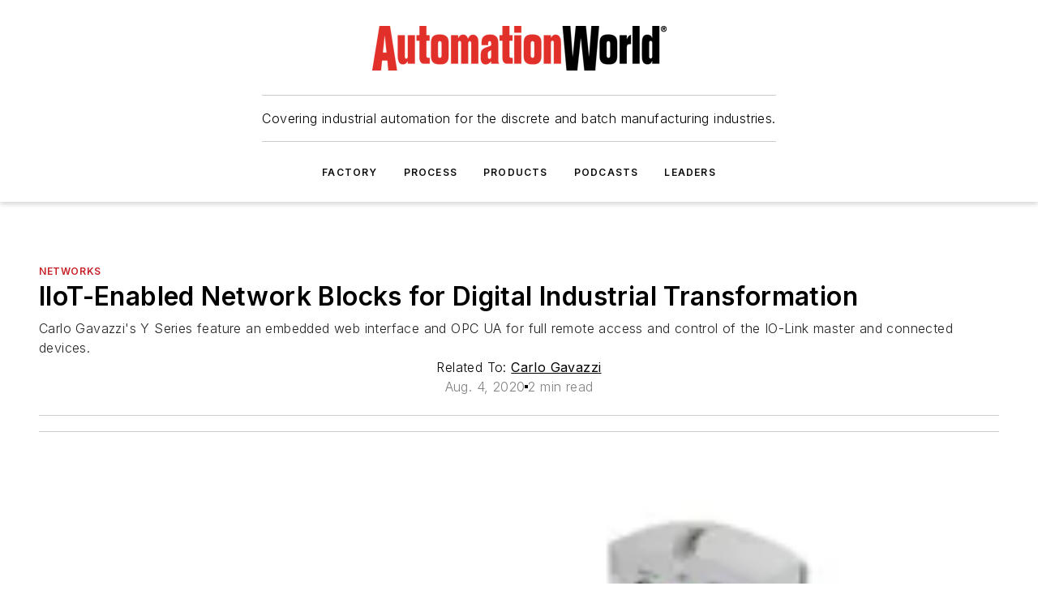

--- FILE ---
content_type: text/html;charset=utf-8
request_url: https://www.automationworld.com/products/networks/product/21142324/carlo-gavazzi-iiot-enabled-network-blocks-for-digital-industrial-transformation
body_size: 49872
content:
<!DOCTYPE html><html  lang="en"><head><meta charset="utf-8"><meta name="viewport" content="width=device-width, initial-scale=1, shrink-to-fit=no"><script type="text/javascript" src="/ruxitagentjs_ICA7NVfqrux_10327251022105625.js" data-dtconfig="rid=RID_-1111874004|rpid=-698812362|domain=automationworld.com|reportUrl=/rb_bf25051xng|app=ea7c4b59f27d43eb|cuc=ll64881i|owasp=1|mel=100000|expw=1|featureHash=ICA7NVfqrux|dpvc=1|lastModification=1765214479370|tp=500,50,0|rdnt=1|uxrgce=1|srbbv=2|agentUri=/ruxitagentjs_ICA7NVfqrux_10327251022105625.js"></script><script type="importmap">{"imports":{"#entry":"/_nuxt/DQciwgEn.js"}}</script><title>IIoT-Enabled Network Blocks for Digital Industrial Transformation | Automation World</title><link href="https://fonts.gstatic.com" rel="preconnect"><link href="https://cdn.cookielaw.org" rel="preconnect"><link href="https://scorpia.graphql.aspire-ebm.com" rel="preconnect"><style type="text/css">
            :root {
              --spacing-unit: 6px;
--spacing: 48px;
--color-line: #CDCDCD;
--color-primary-main: #c72127;
--color-primary-container: #d9d9d9;
--color-on-primary-container: #6d1215;
--color-secondary-main: #231f20;
--color-secondary-container: #f5f5f5;
--color-on-secondary-container: #090808;
--color-black: #0d0d0d;
--color-white: #ffffff;
--color-grey: #b2c3ce;
--color-light-grey: #e0e0e0;
--primary-font-family: Inter;
--site-max-width: 1300px;
            }
          </style><style>@media (max-width:760px){.mobile-hidden{display:none!important}}.admin-layout a{color:#3867a6}.admin-layout .vs__dropdown-toggle{background:#fff;border:1px solid #9da4b0}.ebm-layout{overflow-anchor:none;width:100%}</style><style>@media (max-width:760px){.mobile-hidden[data-v-45fa8452]{display:none!important}}.admin-layout a[data-v-45fa8452]{color:#3867a6}.admin-layout .vs__dropdown-toggle[data-v-45fa8452]{background:#fff;border:1px solid #9da4b0}.ebm-page[data-v-45fa8452]{display:flex;flex-direction:column;font-family:Arial}.ebm-page .hasToolbar[data-v-45fa8452]{max-width:calc(100% - 49px)}.ebm-page__layout[data-v-45fa8452]{z-index:2}.ebm-page__layout[data-v-45fa8452],.ebm-page__page[data-v-45fa8452]{flex:1;pointer-events:none;position:relative}.ebm-page__page[data-v-45fa8452]{display:flex;flex-direction:column;z-index:1}.ebm-page__main[data-v-45fa8452]{flex:1;margin:auto;width:100%}.ebm-page__content[data-v-45fa8452]{padding:0;pointer-events:all}@media (min-width:600px){.ebm-page__content[data-v-45fa8452]{padding:"0 10px"}}.ebm-page__reskin-background[data-v-45fa8452]{background-position:top;background-repeat:no-repeat;background-size:cover;height:100%;left:0;overflow:hidden;position:fixed;top:0;width:100%;z-index:0}.ebm-page__reskin-ad[data-v-45fa8452]{padding:1.5rem 0;position:relative;text-align:center;z-index:1}.ebm-page__siteskin-ad[data-v-45fa8452]{margin-top:24px;pointer-events:all;position:fixed;transition:all 125ms;z-index:100}.ebm-page__siteskin-ad__left[data-v-45fa8452]{right:50%}@media (max-width:1636px){.ebm-page__siteskin-ad__left[data-v-45fa8452]{display:none}}.ebm-page__siteskin-ad__right[data-v-45fa8452]{left:50%}@media (max-width:1636px){.ebm-page__siteskin-ad__right[data-v-45fa8452]{display:none}}.ebm-page .ebm-page__primary[data-v-45fa8452]{margin-top:0}.ebm-page .page-content-wrapper[data-v-45fa8452]{margin:auto;width:100%}.ebm-page .load-more[data-v-45fa8452]{padding:10px 0;pointer-events:all;text-align:center;width:100%}.ebm-page .load-more[data-v-45fa8452]>*{margin:auto;padding:0 5px}.ebm-page .load-more .label[data-v-45fa8452]{display:flex;flex-direction:row}.ebm-page .load-more .label[data-v-45fa8452]>*{margin:0 5px}.ebm-page .footer[data-v-45fa8452]{position:relative}.ebm-page .ebm-page__primary[data-v-45fa8452]{margin-top:calc(var(--spacing)/2)}.ebm-page .ebm-page__content[data-v-45fa8452]{display:flex;flex-direction:column;gap:var(--spacing);margin:0!important}.ebm-page .ebm-page__content[data-v-45fa8452]>*{position:relative}.ebm-page .ebm-page__content[data-v-45fa8452]>:after{background-color:var(--color-line);bottom:auto;bottom:calc(var(--spacing)*-.5*1);content:"";height:1px;left:0;position:absolute;right:0}.ebm-page .ebm-page__content[data-v-45fa8452]>:last-child:after{display:none}.ebm-page .page-content-wrapper[data-v-45fa8452]{display:flex;flex-direction:column;gap:var(--spacing);max-width:var(--site-max-width);padding:0 calc(var(--spacing)/2)}@media (min-width:800px){.ebm-page .page-content-wrapper[data-v-45fa8452]{padding:0 var(--spacing)}}.ebm-page .page-content-wrapper[data-v-45fa8452]>*{position:relative}.ebm-page .page-content-wrapper[data-v-45fa8452]>:after{background-color:var(--color-line);bottom:auto;bottom:calc(var(--spacing)*-.5*1);content:"";height:1px;left:0;position:absolute;right:0}.ebm-page .page-content-wrapper[data-v-45fa8452]>:last-child:after{display:none}.ebm-page .load-more[data-v-45fa8452]{padding:0}.ebm-page .secondary-pages .page-content-wrapper[data-v-45fa8452],.ebm-page.full-width .page-content-wrapper[data-v-45fa8452]{max-width:100%!important;padding:0!important}.ebm-page .secondary-pages .ebm-page__primary[data-v-45fa8452],.ebm-page.full-width .ebm-page__primary[data-v-45fa8452]{margin-top:0!important}@media print{.ebm-page__page[data-v-45fa8452]{display:block}}</style><style>@media (max-width:760px){.mobile-hidden[data-v-06639cce]{display:none!important}}.admin-layout a[data-v-06639cce]{color:#3867a6}.admin-layout .vs__dropdown-toggle[data-v-06639cce]{background:#fff;border:1px solid #9da4b0}#header-leaderboard-ad[data-v-06639cce]{align-items:center;display:flex;justify-content:center;padding:1rem}</style><style>html{scroll-padding-top:calc(var(--header-height) + 16px)}</style><style>@media (max-width:760px){.mobile-hidden[data-v-b96d99b2]{display:none!important}}.admin-layout a[data-v-b96d99b2]{color:#3867a6}.admin-layout .vs__dropdown-toggle[data-v-b96d99b2]{background:#fff;border:1px solid #9da4b0}header[data-v-b96d99b2]{bottom:0;margin:auto;position:sticky;top:0;transition:top .5s cubic-bezier(.645,.045,.355,1);z-index:50}header .reskin-ad[data-v-b96d99b2]{padding:1.5rem 0;text-align:center}.navbar[data-v-b96d99b2]{background-color:#fff;box-shadow:0 3px 6px #00000029;left:0;opacity:1;padding-bottom:2rem;padding-top:2rem;right:0}.navbar .content[data-v-b96d99b2]{margin:auto;max-width:var(--site-max-width);padding:0 calc(var(--spacing)/2)}@media (min-width:800px){.navbar .content[data-v-b96d99b2]{padding:0 var(--spacing)}}.top-navbar[data-v-b96d99b2]{align-items:center;display:flex;justify-content:space-between}@media (max-width:900px){.logo[data-v-b96d99b2]{flex-grow:1}.logo img[data-v-b96d99b2]{max-width:180px}}@media (max-width:450px){.logo img[data-v-b96d99b2]{max-width:140px}}@media (max-width:370px){.logo img[data-v-b96d99b2]{max-width:120px}}@media (max-width:350px){.logo img[data-v-b96d99b2]{max-width:100px}}.bottom-navbar[data-v-b96d99b2]{max-height:100px;overflow:visible;transition:all .15s cubic-bezier(.86,0,.07,1)}.bottom-navbar.hidden[data-v-b96d99b2]{max-height:0;overflow:hidden;transform:scale(0)}.actions[data-v-b96d99b2]{align-items:center;-moz-column-gap:.5rem;column-gap:.5rem;display:flex;flex-basis:0;flex-grow:1}@media (max-width:900px){.actions[data-v-b96d99b2]{flex-basis:auto;flex-grow:0}}.actions.left[data-v-b96d99b2]{justify-content:left}.actions.right[data-v-b96d99b2]{-moz-column-gap:0;column-gap:0;justify-content:right}.actions .login-container[data-v-b96d99b2]{display:flex;gap:16px}@media (max-width:900px){.actions .login-container[data-v-b96d99b2]{gap:8px}}@media (max-width:450px){.actions .login-container[data-v-b96d99b2]{gap:4px}}@media (max-width:900px){.search-icon[data-v-b96d99b2]{display:none}}.cta[data-v-b96d99b2]{border-bottom:1px solid var(--color-line);border-top:1px solid var(--color-line);margin:1.5rem auto auto;width:-moz-fit-content;width:fit-content}@media (max-width:900px){.cta[data-v-b96d99b2]{display:none}}.sub-menu[data-v-b96d99b2]{align-items:center;display:flex;justify-content:center;list-style:none;margin-top:1.5rem;padding:0;white-space:nowrap}@media (max-width:1000px){.sub-menu[data-v-b96d99b2]{display:none}}.sub-menu-item[data-v-b96d99b2]{margin-left:1rem;margin-right:1rem}.menu-item[data-v-b96d99b2],.sub-menu-link[data-v-b96d99b2]{color:var(--color-black);font-size:.75rem;font-weight:600;letter-spacing:.1em;text-transform:uppercase}.popover-menu[data-v-b96d99b2]{align-items:flex-start;background-color:#fff;box-shadow:0 3px 6px #00000029;display:flex;flex-direction:column;justify-content:left;padding:1.5rem;text-align:left;width:200px}.popover-menu .menu-item[data-v-b96d99b2]{align-items:center;display:flex;margin-bottom:1rem}.popover-menu .menu-item .icon[data-v-b96d99b2]{margin-right:1rem}</style><style>@media (max-width:760px){.mobile-hidden{display:none!important}}.admin-layout a{color:#3867a6}.admin-layout .vs__dropdown-toggle{background:#fff;border:1px solid #9da4b0}.ebm-icon{cursor:pointer}.ebm-icon .tooltip-wrapper{display:block}.ebm-icon.disabled{cursor:not-allowed}.ebm-icon.arrowUp{margin-top:3px}.ebm-icon.arrowDown{margin-top:-5px;transform:rotate(180deg)}.ebm-icon.loading{animation-duration:2s;animation-iteration-count:infinite;animation-name:spin;animation-timing-function:linear}.ebm-icon.label{align-items:center;display:flex;flex-direction:column;font-size:.8em;justify-content:center;padding:0 5px}@keyframes spin{0%{transform:rotate(0)}to{transform:rotate(1turn)}}.ebm-icon .icon,.ebm-icon svg{display:block}</style><style>@media (max-width:760px){.mobile-hidden{display:none!important}}.admin-layout a{color:#3867a6}.admin-layout .vs__dropdown-toggle{background:#fff;border:1px solid #9da4b0}.ebm-mega-menu{background-color:var(--color-black);color:#fff;container-type:inline-size;display:none;height:100%;left:0;opacity:0;overflow:auto;position:fixed;text-align:center;top:0;transition-behavior:allow-discrete;transition-duration:.3s;transition-property:overlay display opacity;width:100%}.ebm-mega-menu.cms-user-logged-in{left:49px;width:calc(100% - 49px)}.ebm-mega-menu.open{display:block;opacity:1}@starting-style{.ebm-mega-menu.open{opacity:0}}@container (max-width: 750px){.ebm-mega-menu .mega-menu-header{display:flex}}.ebm-mega-menu .mega-menu-header .icon{margin-left:30px;margin-top:40px;width:24px}.ebm-mega-menu .mega-menu-header .logo{height:35px;max-width:100%}@container (min-width: 750px){.ebm-mega-menu .mega-menu-header .logo{height:50px;margin-bottom:30px}}@container (max-width: 750px){.ebm-mega-menu .mega-menu-header .logo{margin-top:20px}.ebm-mega-menu .mega-menu-header .logo img{height:auto;margin-left:5px;max-width:140px}}.ebm-mega-menu .mega-menu-container{margin:auto}@container (min-width: 750px){.ebm-mega-menu .mega-menu-container{max-width:850px;width:100%}}.ebm-mega-menu .mega-menu-container .search-field{padding-bottom:50px}@container (max-width: 900px){.ebm-mega-menu .mega-menu-container .search-field{margin-left:calc(var(--spacing)/2);margin-right:calc(var(--spacing)/2)}}.ebm-mega-menu .mega-menu-container .nav-links{display:grid;gap:calc(var(--spacing)/2);grid-template-columns:1fr;position:relative}.ebm-mega-menu .mega-menu-container .nav-links:after{background-color:var(--color-line);bottom:auto;bottom:calc(var(--spacing)*-.5*1);content:"";height:1px;left:0;position:absolute;right:0}.ebm-mega-menu .mega-menu-container .nav-links:last-child:after{display:none}@container (max-width: 900px){.ebm-mega-menu .mega-menu-container .nav-links{margin-left:calc(var(--spacing)/2);margin-right:calc(var(--spacing)/2)}}@container (min-width: 750px){.ebm-mega-menu .mega-menu-container .nav-links{gap:calc(var(--spacing)*2);grid-template-columns:1fr 1fr 1fr;padding-bottom:var(--spacing)}}.ebm-mega-menu .mega-menu-container .nav-links .section{display:flex;flex-direction:column;font-weight:400;list-style:none;text-align:center}@container (max-width: 750px){.ebm-mega-menu .mega-menu-container .nav-links .section{gap:5px;padding-top:30px;position:relative}.ebm-mega-menu .mega-menu-container .nav-links .section:after{background-color:var(--color-line);bottom:auto;bottom:calc(var(--spacing)*-.5*1);content:"";height:1px;left:0;position:absolute;right:0}.ebm-mega-menu .mega-menu-container .nav-links .section:last-child:after{display:none}.ebm-mega-menu .mega-menu-container .nav-links .section:first-child{padding-top:15px}}@container (min-width: 750px){.ebm-mega-menu .mega-menu-container .nav-links .section{border-bottom:none;font-size:1.25rem;gap:16px;position:relative;text-align:left}.ebm-mega-menu .mega-menu-container .nav-links .section:after{background-color:var(--color-line);bottom:0;content:"";height:100%;left:auto;position:absolute;right:calc(var(--spacing)*-.5*2);top:0;width:1px}.ebm-mega-menu .mega-menu-container .nav-links .section:last-child:after{display:none}}.ebm-mega-menu .mega-menu-container .nav-links .section a{color:#fff}.ebm-mega-menu .mega-menu-container .nav-links .section .title{font-size:.75rem;font-weight:400;text-transform:uppercase}.ebm-mega-menu .mega-menu-container .affiliate-links{display:flex;justify-content:center;margin-top:var(--spacing);padding:calc(var(--spacing)*.5);position:relative}.ebm-mega-menu .mega-menu-container .affiliate-links:after{background-color:var(--color-line);bottom:auto;bottom:calc(var(--spacing)*-.5*1);content:"";height:1px;left:0;position:absolute;right:0}.ebm-mega-menu .mega-menu-container .affiliate-links:last-child:after{display:none}.ebm-mega-menu .mega-menu-container .affiliate-links .ebm-affiliated-brands-direction{flex-direction:column;gap:calc(var(--spacing)*.5)}.ebm-mega-menu .mega-menu-container .social-links{align-items:center;display:flex;flex-direction:column;font-size:.75rem;justify-content:center;margin-top:var(--spacing);padding:calc(var(--spacing)*.5);text-transform:uppercase}.ebm-mega-menu .mega-menu-container .social-links .socials{gap:16px;margin:16px 16px 24px}</style><style>@media (max-width:760px){.mobile-hidden{display:none!important}}.admin-layout a{color:#3867a6}.admin-layout .vs__dropdown-toggle{background:#fff;border:1px solid #9da4b0}.ebm-search-field{container-type:inline-size;position:relative}.ebm-search-field .input{padding:10px 0;position:relative;width:100%}.ebm-search-field .input .icon{bottom:0;height:24px;margin:auto;position:absolute;right:.5rem;top:0}.ebm-search-field .input .clear-icon{bottom:0;height:24px;margin:auto;position:absolute;right:2.5rem;top:0}.ebm-search-field .input input{background-color:var(--c4e26338);border:1px solid var(--7798abdd);border-radius:5px;color:var(--0c12ecfc);font-size:1em;padding:1rem 8px 1rem 20px;width:100%}.ebm-search-field .sponsor-container{align-items:center;display:flex;font-size:.5rem;gap:5px;height:24px;margin:auto;position:absolute;right:10%;top:20%}@container (max-width: 750px){.ebm-search-field .sponsor-container{justify-content:flex-end;padding:10px 15px 0 0;position:static}}.ebm-search-field input[type=search]::-webkit-search-cancel-button,.ebm-search-field input[type=search]::-webkit-search-decoration{-webkit-appearance:none;appearance:none}</style><style>@media (max-width:760px){.mobile-hidden[data-v-3823c912]{display:none!important}}.admin-layout a[data-v-3823c912]{color:#3867a6}.admin-layout .vs__dropdown-toggle[data-v-3823c912]{background:#fff;border:1px solid #9da4b0}.ebm-affiliated-brands[data-v-3823c912]{display:flex;flex-direction:row;font-size:.75rem}.ebm-affiliated-brands__label[data-v-3823c912]{display:block;padding:0 calc(var(--spacing)/2)}.ebm-affiliated-brands__links[data-v-3823c912]{display:flex;flex-direction:row;flex-wrap:wrap;justify-content:center}.ebm-affiliated-brands__links>div[data-v-3823c912]{padding:0 calc(var(--spacing)/4)}.ebm-affiliated-brands__links>div a[data-v-3823c912]{color:var(--link-color);font-weight:600}</style><style>@media (max-width:760px){.mobile-hidden[data-v-8e92f456]{display:none!important}}.admin-layout a[data-v-8e92f456]{color:#3867a6}.admin-layout .vs__dropdown-toggle[data-v-8e92f456]{background:#fff;border:1px solid #9da4b0}.ebm-socials[data-v-8e92f456]{display:flex;flex-wrap:wrap}.ebm-socials__icon[data-v-8e92f456]{cursor:pointer;margin-right:7px;text-decoration:none}.ebm-socials .text[data-v-8e92f456]{height:0;overflow:hidden;text-indent:-9999px}</style><style>@media (max-width:760px){.mobile-hidden{display:none!important}}.admin-layout a{color:#3867a6}.admin-layout .vs__dropdown-toggle{background:#fff;border:1px solid #9da4b0}.ebm-ad-target__outer{display:flex;height:auto;justify-content:center;max-width:100%;width:100%}.ebm-ad-target__inner{align-items:center;display:flex}.ebm-ad-target img{max-width:100%}.ebm-ad-target iframe{box-shadow:0 .125rem .25rem #00000013}</style><style>@media (max-width:760px){.mobile-hidden[data-v-4c12f864]{display:none!important}}.admin-layout a[data-v-4c12f864]{color:#3867a6}.admin-layout .vs__dropdown-toggle[data-v-4c12f864]{background:#fff;border:1px solid #9da4b0}#sticky-bottom-ad[data-v-4c12f864]{align-items:center;background:#000000bf;display:flex;justify-content:center;left:0;padding:8px;position:fixed;right:0;z-index:999}#sticky-bottom-ad .close-button[data-v-4c12f864]{background:none;border:0;color:#fff;cursor:pointer;font-weight:900;margin:8px;position:absolute;right:0;top:0}.slide-up-enter[data-v-4c12f864],.slide-up-leave-to[data-v-4c12f864]{opacity:0;transform:translateY(200px)}.slide-up-enter-active[data-v-4c12f864]{transition:all .25s ease-out}.slide-up-leave-active[data-v-4c12f864]{transition:all .25s ease-in}</style><style>@media (max-width:760px){.mobile-hidden[data-v-0622f0e1]{display:none!important}}.admin-layout a[data-v-0622f0e1]{color:#3867a6}.admin-layout .vs__dropdown-toggle[data-v-0622f0e1]{background:#fff;border:1px solid #9da4b0}.grid[data-v-0622f0e1]{container-type:inline-size;margin:auto}.grid .grid-row[data-v-0622f0e1]{position:relative}.grid .grid-row[data-v-0622f0e1]:after{background-color:var(--color-line);bottom:auto;bottom:calc(var(--spacing)*-.5*1);content:"";height:1px;left:0;position:absolute;right:0}.grid .grid-row.hide-bottom-border[data-v-0622f0e1]:after,.grid .grid-row[data-v-0622f0e1]:last-child:after{display:none}@container (width >= 750px){.grid .grid-row.mobile-only[data-v-0622f0e1]{display:none}}@container (width < 750px){.grid .grid-row.exclude-mobile[data-v-0622f0e1]{display:none}}</style><style>@media (max-width:760px){.mobile-hidden[data-v-840eddae]{display:none!important}}.admin-layout a[data-v-840eddae]{color:#3867a6}.admin-layout .vs__dropdown-toggle[data-v-840eddae]{background:#fff;border:1px solid #9da4b0}.web-row[data-v-840eddae]{container-type:inline-size}.web-row .row[data-v-840eddae]{--col-size:calc(50% - var(--spacing)*1/2);display:grid;padding-bottom:0ver;padding-top:0;width:100%}@media (min-width:750px){.web-row .row[data-v-840eddae]{padding-left:0;padding-right:0}}@media (min-width:500px){.web-row .row.restricted[data-v-840eddae]{margin:auto;max-width:66%}}.web-row .row .column-wrapper[data-v-840eddae]{display:flex;order:0;width:100%}.web-row .row.largest_first.layout1_2 .column-wrapper[data-v-840eddae]:nth-child(2),.web-row .row.largest_first.layout1_2_1 .column-wrapper[data-v-840eddae]:nth-child(2),.web-row .row.largest_first.layout1_3 .column-wrapper[data-v-840eddae]:nth-child(2){order:-1}@container (min-width: 750px){.web-row .row.layout1_1[data-v-840eddae]{display:grid;grid-template-columns:minmax(0,1fr) minmax(0,1fr)}.web-row .row.layout1_1 .column-wrapper[data-v-840eddae]{position:relative}.web-row .row.layout1_1 .column-wrapper[data-v-840eddae]:after{background-color:var(--color-line);bottom:0;content:"";height:100%;left:auto;position:absolute;right:calc(var(--spacing)*-.5*1);top:0;width:1px}.web-row .row.layout1_1 .column-wrapper[data-v-840eddae]:last-child:after{display:none}.web-row .row.layout1_2[data-v-840eddae]{display:grid;grid-template-columns:minmax(0,var(--col-size)) minmax(0,var(--col-size))}.web-row .row.layout1_2 .column-wrapper[data-v-840eddae]{position:relative}.web-row .row.layout1_2 .column-wrapper[data-v-840eddae]:after{background-color:var(--color-line);bottom:0;content:"";height:100%;left:auto;position:absolute;right:calc(var(--spacing)*-.5*1);top:0;width:1px}.web-row .row.layout1_2 .column-wrapper[data-v-840eddae]:last-child:after{display:none}.web-row .row.layout1_2 .column-wrapper[data-v-840eddae]:nth-child(2){order:0!important}}@container (min-width: 1050px){.web-row .row.layout1_2[data-v-840eddae]{--col-size:calc(33.33333% - var(--spacing)*2/3);grid-template-columns:var(--col-size) calc(var(--col-size)*2 + var(--spacing))}}@container (min-width: 750px){.web-row .row.layout2_1[data-v-840eddae]{display:grid;grid-template-columns:minmax(0,var(--col-size)) minmax(0,var(--col-size))}.web-row .row.layout2_1 .column-wrapper[data-v-840eddae]{position:relative}.web-row .row.layout2_1 .column-wrapper[data-v-840eddae]:after{background-color:var(--color-line);bottom:0;content:"";height:100%;left:auto;position:absolute;right:calc(var(--spacing)*-.5*1);top:0;width:1px}.web-row .row.layout2_1 .column-wrapper[data-v-840eddae]:last-child:after{display:none}}@container (min-width: 1050px){.web-row .row.layout2_1[data-v-840eddae]{--col-size:calc(33.33333% - var(--spacing)*2/3);grid-template-columns:calc(var(--col-size)*2 + var(--spacing)) var(--col-size)}}@container (min-width: 1100px){.web-row .row.layout1_1_1[data-v-840eddae]{--col-size:calc(33.33333% - var(--spacing)*2/3);display:grid;grid-template-columns:minmax(0,var(--col-size)) minmax(0,var(--col-size)) minmax(0,var(--col-size))}.web-row .row.layout1_1_1 .column-wrapper[data-v-840eddae]{position:relative}.web-row .row.layout1_1_1 .column-wrapper[data-v-840eddae]:after{background-color:var(--color-line);bottom:0;content:"";height:100%;left:auto;position:absolute;right:calc(var(--spacing)*-.5*1);top:0;width:1px}.web-row .row.layout1_1_1 .column-wrapper[data-v-840eddae]:last-child:after{display:none}}</style><style>@media (max-width:760px){.mobile-hidden{display:none!important}}.admin-layout a{color:#3867a6}.admin-layout .vs__dropdown-toggle{background:#fff;border:1px solid #9da4b0}.web-grid-title{align-items:center;container-type:inline-size;font-family:var(--primary-font-family);margin-bottom:calc(var(--spacing)/2);max-width:100%;width:100%}.web-grid-title .title{display:flex;flex:1 0 auto;font-size:1.9rem;font-weight:600;gap:var(--spacing-unit);letter-spacing:-.01em;line-height:40px;max-width:100%;overflow:hidden;text-overflow:ellipsis}.web-grid-title .title .grid-title-image-icon{height:23px;margin-top:8px}.web-grid-title.has-link .title{max-width:calc(100% - 100px)}.web-grid-title .divider{background-color:var(--color-line);height:1px;width:100%}.web-grid-title .view-more{color:var(--color-primary-main);cursor:primary;flex:0 1 auto;font-size:.75rem;font-weight:600;letter-spacing:.05em;line-height:18px;text-transform:uppercase;white-space:nowrap}@container (max-width: 500px){.web-grid-title .view-more{display:none}}.web-grid-title.primary{display:flex;gap:5px}.web-grid-title.primary .topbar,.web-grid-title.secondary .divider,.web-grid-title.secondary .view-more{display:none}.web-grid-title.secondary .topbar{background-color:var(--color-primary-main);height:8px;margin-bottom:calc(var(--spacing)/3);width:80px}</style><style>@media (max-width:760px){.mobile-hidden[data-v-2e2a3563]{display:none!important}}.admin-layout a[data-v-2e2a3563]{color:#3867a6}.admin-layout .vs__dropdown-toggle[data-v-2e2a3563]{background:#fff;border:1px solid #9da4b0}.column[data-v-2e2a3563]{align-items:stretch;display:flex;flex-wrap:wrap;height:100%;position:relative}.column[data-v-2e2a3563],.column .standard-blocks[data-v-2e2a3563],.column .sticky-blocks[data-v-2e2a3563]{width:100%}.column.block-align-center[data-v-2e2a3563]{align-items:center;justify-content:center}.column.block-align-top[data-v-2e2a3563]{align-items:top;flex-direction:column}.column.block-align-sticky[data-v-2e2a3563]{align-items:start;display:block;justify-content:center}.column.block-align-equalize[data-v-2e2a3563]{align-items:stretch}.column .sticky-blocks.has-standard[data-v-2e2a3563]{margin-top:var(--spacing)}.column .block-wrapper[data-v-2e2a3563]{max-width:100%;position:relative}.column .block-wrapper[data-v-2e2a3563]:after{background-color:var(--color-line);bottom:auto;bottom:calc(var(--spacing)*-.5*1);content:"";height:1px;left:0;position:absolute;right:0}.column .block-wrapper.hide-bottom-border[data-v-2e2a3563]:after,.column .block-wrapper[data-v-2e2a3563]:last-child:after,.column .standard-blocks:not(.has-sticky) .block-wrapper[data-v-2e2a3563]:last-child:after,.column .sticky-blocks .block-wrapper[data-v-2e2a3563]:last-child:after{display:none}@media print{.column[data-v-2e2a3563]{height:auto}}</style><style>@media (max-width:760px){.mobile-hidden[data-v-a4efc542]{display:none!important}}.admin-layout a[data-v-a4efc542]{color:#3867a6}.admin-layout .vs__dropdown-toggle[data-v-a4efc542]{background:#fff;border:1px solid #9da4b0}.block[data-v-a4efc542]{display:flex;flex-direction:column;overflow:visible;width:100%}.block .block-title[data-v-a4efc542]{margin-bottom:calc(var(--spacing)/2)}.block .above-cta[data-v-a4efc542]{height:100%}.block .title[data-v-a4efc542]{font-size:1rem;line-height:1rem;text-transform:uppercase}.block .title a[data-v-a4efc542]{color:inherit;text-decoration:none}.block .title a[data-v-a4efc542]:hover{text-decoration:underline}.block .title template[data-v-a4efc542]{display:inline-block}.block .content[data-v-a4efc542]{display:flex;width:100%}.block .cta[data-v-a4efc542]{align-items:center;display:flex;flex-direction:column;font-size:1rem;gap:calc(var(--spacing)/2);justify-content:space-between}@container (width > 500px){.block .cta[data-v-a4efc542]{flex-direction:row}}</style><style>@media (max-width:760px){.mobile-hidden[data-v-3dec0756]{display:none!important}}.admin-layout a[data-v-3dec0756]{color:#3867a6}.admin-layout .vs__dropdown-toggle[data-v-3dec0756]{background:#fff;border:1px solid #9da4b0}.ebm-button-wrapper[data-v-3dec0756]{display:inline-block}.ebm-button-wrapper .ebm-button[data-v-3dec0756]{border:1px solid;border-radius:.1rem;cursor:pointer;display:block;font-weight:600;outline:none;text-transform:uppercase;width:100%}.ebm-button-wrapper .ebm-button .content[data-v-3dec0756]{align-items:center;display:flex;gap:var(--spacing-unit);justify-content:center}.ebm-button-wrapper .ebm-button .content.icon-right[data-v-3dec0756]{flex-direction:row-reverse}.ebm-button-wrapper .ebm-button[data-v-3dec0756]:focus,.ebm-button-wrapper .ebm-button[data-v-3dec0756]:hover{box-shadow:0 0 .1rem #3e5d8580;filter:contrast(125%)}.ebm-button-wrapper .ebm-button[data-v-3dec0756]:active{box-shadow:0 0 .3rem #1c417280}.ebm-button-wrapper .ebm-button[data-v-3dec0756]:active:after{height:200px;width:200px}.ebm-button-wrapper .ebm-button--small[data-v-3dec0756]{font-size:.75rem;padding:.2rem .4rem}.ebm-button-wrapper .ebm-button--medium[data-v-3dec0756]{font-size:.75rem;padding:.3rem .6rem}.ebm-button-wrapper .ebm-button--large[data-v-3dec0756]{font-size:.75rem;line-height:1.25rem;padding:.5rem 1rem}@media (max-width:450px){.ebm-button-wrapper .ebm-button--large[data-v-3dec0756]{padding:.5rem}}.ebm-button-wrapper .ebm-button--fullWidth[data-v-3dec0756]{font-size:1.15rem;margin:0 auto;padding:.5rem 1rem;width:100%}.ebm-button-wrapper.primary .ebm-button[data-v-3dec0756],.ebm-button-wrapper.solid .ebm-button[data-v-3dec0756]{background-color:var(--button-accent-color);border-color:var(--button-accent-color);color:var(--button-text-color)}.ebm-button-wrapper.primary .ebm-button[data-v-3dec0756]:hover,.ebm-button-wrapper.solid .ebm-button[data-v-3dec0756]:hover{text-decoration:underline}.ebm-button-wrapper.hollow .ebm-button[data-v-3dec0756]{background-color:transparent;background-color:#fff;border:1px solid var(--button-accent-color);color:var(--button-accent-color)}.ebm-button-wrapper.hollow .ebm-button[data-v-3dec0756]:hover{text-decoration:underline}.ebm-button-wrapper.borderless .ebm-button[data-v-3dec0756]{background-color:transparent;border-color:transparent;color:var(--button-accent-color)}.ebm-button-wrapper.borderless .ebm-button[data-v-3dec0756]:hover{background-color:var(--button-accent-color);color:#fff;text-decoration:underline}.ebm-button-wrapper .ebm-button[data-v-3dec0756]{transition:all .15s ease-in-out}</style><style>@media (max-width:760px){.mobile-hidden{display:none!important}}.admin-layout a{color:#3867a6}.admin-layout .vs__dropdown-toggle{background:#fff;border:1px solid #9da4b0}.web-footer-new{display:flex;font-size:1rem;font-weight:400;justify-content:center;padding-bottom:calc(var(--spacing)/2);pointer-events:all;width:100%}.web-footer-new a{color:var(--link-color)}.web-footer-new .container{display:flex;justify-content:center;width:100%}.web-footer-new .container .container-wrapper{display:flex;flex-direction:column;gap:var(--spacing);width:100%}@media (min-width:800px){.web-footer-new .container{flex-direction:row}}.web-footer-new .container .row{position:relative;width:100%}.web-footer-new .container .row:after{background-color:var(--color-line);bottom:auto;bottom:calc(var(--spacing)*-.5*1);content:"";height:1px;left:0;position:absolute;right:0}.web-footer-new .container .row:last-child:after{display:none}.web-footer-new .container .row.full-width{justify-items:center}.web-footer-new .container .column-wrapper{display:grid;gap:var(--spacing);grid-template-columns:1fr}.web-footer-new .container .column-wrapper.full-width{max-width:var(--site-max-width)!important;padding:0 calc(var(--spacing)*1.5);width:100%}.web-footer-new .container .column-wrapper .col{align-items:center;display:flex;flex-direction:column;gap:calc(var(--spacing)/4);justify-content:center;margin:0 auto;max-width:80%;position:relative;text-align:center}.web-footer-new .container .column-wrapper .col:after{background-color:var(--color-line);bottom:auto;bottom:calc(var(--spacing)*-.5*1);content:"";height:1px;left:0;position:absolute;right:0}.web-footer-new .container .column-wrapper .col:last-child:after{display:none}.web-footer-new .container .column-wrapper .col.valign-middle{align-self:center}@media (min-width:800px){.web-footer-new .container .column-wrapper{align-items:start;gap:var(--spacing)}.web-footer-new .container .column-wrapper.cols1_1_1{grid-template-columns:1fr 1fr 1fr}.web-footer-new .container .column-wrapper.cols1_1{grid-template-columns:1fr 1fr}.web-footer-new .container .column-wrapper .col{align-items:start;max-width:100%;position:relative;text-align:left}.web-footer-new .container .column-wrapper .col:after{background-color:var(--color-line);bottom:0;content:"";height:100%;left:auto;position:absolute;right:calc(var(--spacing)*-.5*1);top:0;width:1px}.web-footer-new .container .column-wrapper .col:last-child:after{display:none}}.web-footer-new .corporatelogo{align-self:center;filter:brightness(0);height:auto;margin-right:var(--spacing-unit);width:100px}.web-footer-new .menu-copyright{align-items:center;display:flex;flex-direction:column;gap:calc(var(--spacing)/2)}.web-footer-new .menu-copyright.full-width{max-width:var(--site-max-width);padding:0 calc(var(--spacing)*1.5);width:100%}.web-footer-new .menu-copyright .links{display:flex;font-size:.75rem;gap:calc(var(--spacing)/4);list-style:none;margin:0;padding:0}.web-footer-new .menu-copyright .copyright{display:flex;flex-direction:row;flex-wrap:wrap;font-size:.8em;justify-content:center}@media (min-width:800px){.web-footer-new .menu-copyright{flex-direction:row;justify-content:space-between}}.web-footer-new .blocktitle{color:#000;font-size:1.1rem;font-weight:600;width:100%}.web-footer-new .web-affiliated-brands-direction{flex-direction:column}@media (min-width:800px){.web-footer-new .web-affiliated-brands-direction{flex-direction:row}}</style><style>@media (max-width:760px){.mobile-hidden{display:none!important}}.admin-layout a{color:#3867a6}.admin-layout .vs__dropdown-toggle{background:#fff;border:1px solid #9da4b0}.ebm-web-subscribe-wrapper{display:flex;flex-direction:column;height:100%;overflow:auto}.ebm-web-subscribe-content{height:100%;overflow:auto;padding:calc(var(--spacing)*.5) var(--spacing)}@container (max-width: 750px){.ebm-web-subscribe-content{padding-bottom:100%}}.ebm-web-subscribe-content .web-subscribe-header .web-subscribe-title{align-items:center;display:flex;gap:var(--spacing);justify-content:space-between;line-height:normal}.ebm-web-subscribe-content .web-subscribe-header .web-subscribe-title .close-button{align-items:center;cursor:pointer;display:flex;font-size:.75rem;font-weight:600;text-transform:uppercase}.ebm-web-subscribe-content .web-subscribe-header .web-subscribe-subtext{padding-bottom:var(--spacing)}.ebm-web-subscribe-content .web-subscribe-header .newsletter-items{display:grid;gap:10px;grid-template-columns:1fr 1fr}@container (max-width: 750px){.ebm-web-subscribe-content .web-subscribe-header .newsletter-items{grid-template-columns:1fr}}.ebm-web-subscribe-content .web-subscribe-header .newsletter-items .newsletter-item{border:1px solid var(--color-line);display:flex;flex-direction:row;flex-direction:column;gap:1rem;padding:1rem}.ebm-web-subscribe-content .web-subscribe-header .newsletter-items .newsletter-item .newsletter-title{display:flex;font-size:1.25rem;font-weight:600;justify-content:space-between;letter-spacing:-.01em;line-height:25px}.ebm-web-subscribe-content .web-subscribe-header .newsletter-items .newsletter-item .newsletter-description{font-size:1rem;font-weight:400;letter-spacing:.0125em;line-height:24px}.web-subscribe-footer{background-color:#fff;box-shadow:0 4px 16px #00000040;width:100%}.web-subscribe-footer .subscribe-footer-wrapper{padding:var(--spacing)!important}.web-subscribe-footer .subscribe-footer-wrapper .user-info-container{align-items:center;display:flex;justify-content:space-between;padding-bottom:calc(var(--spacing)*.5)}.web-subscribe-footer .subscribe-footer-wrapper .user-info-container .nl-user-info{align-items:center;display:flex;gap:10px}.web-subscribe-footer .subscribe-footer-wrapper .subscribe-login-container .nl-selected{font-size:1.25rem;font-weight:600;margin-bottom:10px}.web-subscribe-footer .subscribe-footer-wrapper .subscribe-login-container .form-fields-setup{display:flex;gap:calc(var(--spacing)*.125);padding-top:calc(var(--spacing)*.5)}@container (max-width: 1050px){.web-subscribe-footer .subscribe-footer-wrapper .subscribe-login-container .form-fields-setup{display:block}}.web-subscribe-footer .subscribe-footer-wrapper .subscribe-login-container .form-fields-setup .web-form-fields{z-index:100}.web-subscribe-footer .subscribe-footer-wrapper .subscribe-login-container .form-fields-setup .web-form-fields .field-label{font-size:.75rem}.web-subscribe-footer .subscribe-footer-wrapper .subscribe-login-container .form-fields-setup .form{display:flex;gap:calc(var(--spacing)*.125)}@container (max-width: 750px){.web-subscribe-footer .subscribe-footer-wrapper .subscribe-login-container .form-fields-setup .form{flex-direction:column;padding-bottom:calc(var(--spacing)*.5)}}.web-subscribe-footer .subscribe-footer-wrapper .subscribe-login-container .form-fields-setup .form .vs__dropdown-menu{max-height:8rem}@container (max-width: 750px){.web-subscribe-footer .subscribe-footer-wrapper .subscribe-login-container .form-fields-setup .form .vs__dropdown-menu{max-height:4rem}}.web-subscribe-footer .subscribe-footer-wrapper .subscribe-login-container .form-fields-setup .subscribe-button{margin-top:calc(var(--spacing)*.5);width:20%}@container (max-width: 1050px){.web-subscribe-footer .subscribe-footer-wrapper .subscribe-login-container .form-fields-setup .subscribe-button{width:100%}}.web-subscribe-footer .subscribe-footer-wrapper .subscribe-login-container .form-fields-setup .subscribe-button .ebm-button{height:3rem}.web-subscribe-footer .subscribe-footer-wrapper .subscribe-login-container .compliance-field{font-size:.75rem;line-height:18px;z-index:-1}.web-subscribe-footer .subscribe-footer-wrapper a{color:#000;text-decoration:underline}.web-subscribe-footer .subscribe-footer-wrapper .subscribe-consent{font-size:.75rem;letter-spacing:.025em;line-height:18px;padding:5px 0}.web-subscribe-footer .subscribe-footer-wrapper .account-check{padding-top:calc(var(--spacing)*.25)}</style><style>@media (max-width:760px){.mobile-hidden{display:none!important}}.admin-layout a{color:#3867a6}.admin-layout .vs__dropdown-toggle{background:#fff;border:1px solid #9da4b0}.ebm-web-pane{container-type:inline-size;height:100%;pointer-events:all;position:fixed;right:0;top:0;width:100%;z-index:100}.ebm-web-pane.hidden{pointer-events:none}.ebm-web-pane.hidden .web-pane-mask{opacity:0}.ebm-web-pane.hidden .contents{max-width:0}.ebm-web-pane .web-pane-mask{background-color:#000;display:table;height:100%;opacity:.8;padding:16px;transition:all .3s ease;width:100%}.ebm-web-pane .contents{background-color:#fff;bottom:0;max-width:1072px;position:absolute;right:0;top:0;transition:all .3s ease;width:100%}.ebm-web-pane .contents.cms-user-logged-in{width:calc(100% - 49px)}.ebm-web-pane .contents .close-icon{cursor:pointer;display:flex;justify-content:flex-end;margin:10px}</style><style>@media (max-width:760px){.mobile-hidden{display:none!important}}.admin-layout a{color:#3867a6}.admin-layout .vs__dropdown-toggle{background:#fff;border:1px solid #9da4b0}.gam-slot-builder{min-width:300px;width:100%}.gam-slot-builder iframe{max-width:100%;overflow:hidden}</style><style>@media (max-width:760px){.mobile-hidden{display:none!important}}.admin-layout a{color:#3867a6}.admin-layout .vs__dropdown-toggle{background:#fff;border:1px solid #9da4b0}.web-content-title-new{display:flex;flex-direction:column;gap:calc(var(--spacing));width:100%}.web-content-title-new>*{position:relative}.web-content-title-new>:after{background-color:var(--color-line);bottom:auto;bottom:calc(var(--spacing)*-.5*1);content:"";height:1px;left:0;position:absolute;right:0}.web-content-title-new>:last-child:after{display:none}.web-content-title-new .above-line{container-type:inline-size;display:flex;flex-direction:column;gap:calc(var(--spacing)/2)}.web-content-title-new .above-line .section-wrapper{display:flex;gap:calc(var(--spacing)/4)}.web-content-title-new .above-line .section-wrapper.center{margin-left:auto;margin-right:auto}.web-content-title-new .above-line .sponsored-label{color:var(--color-primary-main);font-size:.75rem;font-weight:600;letter-spacing:.05rem;text-transform:uppercase}.web-content-title-new .above-line .section{font-size:.75rem;font-weight:600;letter-spacing:.05em;text-transform:uppercase}.web-content-title-new .above-line .event-info{display:flex;flex-direction:column;font-size:.9rem;gap:calc(var(--spacing)/2)}.web-content-title-new .above-line .event-info .column{display:flex;flex-direction:column;font-size:.9rem;gap:calc(var(--spacing)/4);width:100%}.web-content-title-new .above-line .event-info .column .content{display:flex;gap:calc(var(--spacing)/4)}.web-content-title-new .above-line .event-info .column label{flex:0 0 80px;font-weight:600}.web-content-title-new .above-line .event-info>*{position:relative}.web-content-title-new .above-line .event-info>:after{background-color:var(--color-line);bottom:0;content:"";height:100%;left:auto;position:absolute;right:calc(var(--spacing)*-.5*1);top:0;width:1px}.web-content-title-new .above-line .event-info>:last-child:after{display:none}@container (min-width: 600px){.web-content-title-new .above-line .event-info{align-items:center;flex-direction:row;gap:calc(var(--spacing))}.web-content-title-new .above-line .event-info>*{position:relative}.web-content-title-new .above-line .event-info>:after{background-color:var(--color-line);bottom:0;content:"";height:100%;left:auto;position:absolute;right:calc(var(--spacing)*-.5*1);top:0;width:1px}.web-content-title-new .above-line .event-info>:last-child:after{display:none}.web-content-title-new .above-line .event-info .event-location{display:block}}.web-content-title-new .above-line .title-text{font-size:2rem;line-height:1.2}@container (width > 500px){.web-content-title-new .above-line .title-text{font-size:2.75rem}}.web-content-title-new .above-line .author-row{align-items:center;display:flex;flex-direction:column;gap:calc(var(--spacing)/3);justify-content:center}.web-content-title-new .above-line .author-row .all-authors{display:flex;gap:calc(var(--spacing)/3)}.web-content-title-new .above-line .author-row .date-read-time{align-items:center;display:flex;gap:calc(var(--spacing)/3)}.web-content-title-new .above-line .author-row .dot{align-items:center;grid-area:dot}.web-content-title-new .above-line .author-row .dot:after{background-color:#000;content:"";display:block;height:4px;width:4px}.web-content-title-new .above-line .author-row .dot.first{display:none}.web-content-title-new .above-line .author-row .date{grid-area:date}.web-content-title-new .above-line .author-row .read-time{grid-area:read-time}.web-content-title-new .above-line .author-row .date,.web-content-title-new .above-line .author-row .duration,.web-content-title-new .above-line .author-row .read-time{color:#000;opacity:.5}@container (width > 500px){.web-content-title-new .above-line .author-row{flex-direction:row}.web-content-title-new .above-line .author-row .dot.first{display:block}}@container (width > 700px){.web-content-title-new .above-line .author-row{justify-content:flex-start}}.web-content-title-new .above-line .teaser-text{color:#222;font-size:16px;padding-top:8px}@container (width > 500px){.web-content-title-new .above-line .teaser-text{font-size:17px}}@container (width > 700px){.web-content-title-new .above-line .teaser-text{font-size:18px}}@container (width > 1000px){.web-content-title-new .above-line .teaser-text{font-size:19px}}.web-content-title-new .above-line .podcast-series{align-items:center;color:var(--color-primary-main);display:flex;font-size:.85rem;font-weight:500;gap:6px;text-transform:uppercase}.web-content-title-new .below-line{align-items:center;display:flex;justify-content:space-between;width:100%}.web-content-title-new .below-line .print-favorite{display:flex;gap:calc(var(--spacing)/3);justify-content:flex-end}.web-content-title-new .image-wrapper{flex:1 0 auto;width:100%}.web-content-title-new .comment-count{align-items:center;cursor:pointer;display:flex;padding-left:8px}.web-content-title-new .comment-count .viafoura{align-items:center;background-color:transparent!important;display:flex;font-size:16px;font-weight:inherit;padding-left:4px}.web-content-title-new .event-location p{margin:0}.web-content-title-new .highlights h2{margin-bottom:24px}.web-content-title-new .highlights .text{font-size:18px}.web-content-title-new .highlights .text li{margin-bottom:16px}.web-content-title-new .highlights .text li:last-child{margin-bottom:0}.web-content-title-new .author-contributor,.web-content-title-new .company-link{color:#000;display:flex;flex-wrap:wrap}.web-content-title-new .author-contributor a,.web-content-title-new .company-link a{color:inherit!important;font-size:1rem;text-decoration:underline}.web-content-title-new .author-contributor .author{display:flex}.web-content-title-new.center{text-align:center}.web-content-title-new.center .breadcrumb{display:flex;justify-content:center}.web-content-title-new.center .author-row{justify-content:center}</style><style>@media (max-width:760px){.mobile-hidden[data-v-e69042fe]{display:none!important}}.admin-layout a[data-v-e69042fe]{color:#3867a6}.admin-layout .vs__dropdown-toggle[data-v-e69042fe]{background:#fff;border:1px solid #9da4b0}.ebm-share-list[data-v-e69042fe]{display:flex;gap:calc(var(--spacing)/3);list-style:none;overflow:hidden;padding:0;transition:.3s;width:100%}.ebm-share-list li[data-v-e69042fe]{margin:0;padding:0}.ebm-share-item[data-v-e69042fe]{border-radius:4px;cursor:pointer;margin:2px}</style><style>@media (max-width:760px){.mobile-hidden{display:none!important}}.admin-layout a{color:#3867a6}.admin-layout .vs__dropdown-toggle{background:#fff;border:1px solid #9da4b0}.ebm-content-teaser-image .view-gallery-btn{margin-top:8px}.ebm-content-teaser-image__link{cursor:pointer}.ebm-content-teaser-image__small{cursor:zoom-in}.ebm-content-teaser-image__large{align-items:center;background-color:#000c;cursor:zoom-out;display:flex;height:100%;left:0;padding:0 50px;position:fixed;top:0;transition:.3s;width:100%;z-index:50001}.ebm-content-teaser-image__large .large-image-wrapper{display:grid;height:90%;max-height:90vh}.ebm-content-teaser-image__large .large-image-wrapper>div{background-color:#fff;margin:auto;max-height:calc(90vh - 45px);max-width:100%;position:relative;text-align:center}.ebm-content-teaser-image__large .large-image-wrapper>div img{border:5px solid #fff;border-bottom:none;margin:auto auto -5px;max-height:calc(90vh - 45px);max-width:100%}.ebm-content-teaser-image__large .large-image-wrapper>div .caption{background-color:#fff;border:5px solid #fff;font-size:.85em;max-width:100%;padding:5px;text-align:center;width:100%}.ebm-content-teaser-image__large .large-image-wrapper>div .credit{position:absolute;right:10px;top:10px}.ebm-content-teaser-image__large .arrow-icon{background-color:transparent;height:36px;width:36px}.ebm-content-teaser-image .thumbnails{align-items:center;display:flex;flex-wrap:wrap;gap:20px;justify-content:center;padding:10px}.ebm-content-teaser-image .thumbnails .thumbnail{border:1px solid transparent;cursor:pointer;max-width:200px;min-width:100px}.ebm-content-teaser-image .thumbnails .thumbnail:hover{border:1px solid #000}</style><style>@media (max-width:760px){.mobile-hidden{display:none!important}}.admin-layout a{color:#3867a6}.admin-layout .vs__dropdown-toggle{background:#fff;border:1px solid #9da4b0}.web-image{max-width:100%;width:100%}.web-image .ebm-image-wrapper{margin:0;max-width:100%;position:relative;width:100%}.web-image .ebm-image-wrapper .ebm-image{display:block;max-width:100%;width:100%}.web-image .ebm-image-wrapper .ebm-image:not(.native) img{width:100%}.web-image .ebm-image-wrapper .ebm-image img{display:block;height:auto;margin:auto;max-width:100%}.web-image .ebm-image.video-type:after{background-image:url([data-uri]);background-size:contain;content:"";filter:brightness(0) invert(1) drop-shadow(2px 2px 2px rgba(0,0,0,.5));height:50px;left:50%;opacity:.6;position:absolute;top:50%;transform:translate(-50%,-50%);width:50px}.web-image .ebm-icon-wrapper{background-color:#0000004d;border-radius:4px;z-index:3}.web-image .ebm-icon{color:inherit;margin:1px 2px}.web-image .ebm-image-caption{font-size:.85rem;line-height:1.5;margin:auto}.web-image .ebm-image-caption p:first-child{margin-top:0}.web-image .ebm-image-caption p:last-child{margin-bottom:0}</style><style>@media (max-width:760px){.mobile-hidden{display:none!important}}.admin-layout a{color:#3867a6}.admin-layout .vs__dropdown-toggle{background:#fff;border:1px solid #9da4b0}.body-block{flex:"1";max-width:100%;width:100%}.body-block .body-content{display:flex;flex-direction:column;gap:calc(var(--spacing)/2);width:100%}.body-block .gate{background:var(--color-secondary-container);border:1px solid var(--color-line);padding:calc(var(--spacing)/2)}.body-block .below-body{border-top:1px solid var(--color-line)}.body-block .below-body .contributors{display:flex;gap:4px;padding-top:calc(var(--spacing)/4)}.body-block .below-body .contributors .contributor{display:flex}.body-block .below-body .ai-attribution{font-size:14px;padding-top:calc(var(--spacing)/4)}.body-block .podcast-player{background-color:var(--color-secondary-container);border:1px solid var(--color-line);border-radius:4px;margin-left:auto!important;margin-right:auto!important;text-align:center;width:100%}.body-block .podcast-player iframe{border:0;width:100%}.body-block .podcast-player .buttons{display:flex;justify-content:center}</style><style>@media (max-width:760px){.mobile-hidden{display:none!important}}.admin-layout a{color:#3867a6}.admin-layout .vs__dropdown-toggle{background:#fff;border:1px solid #9da4b0}.web-body-blocks{--margin:calc(var(--spacing)/2);display:flex;flex-direction:column;gap:15px;max-width:100%;width:100%}.web-body-blocks a{text-decoration:underline}.web-body-blocks .block{container-type:inline-size;font-family:var(--secondary-font);max-width:100%;width:100%}.web-body-blocks .block a{color:var(--link-color)}.web-body-blocks .block .block-title{margin-bottom:calc(var(--spacing)/2)}.web-body-blocks .text{color:inherit;letter-spacing:inherit;margin:auto;max-width:100%}.web-body-blocks img{max-width:100%}.web-body-blocks .iframe{border:0;margin-left:auto!important;margin-right:auto!important;width:100%}.web-body-blocks .facebook .embed,.web-body-blocks .instagram .embed,.web-body-blocks .twitter .embed{max-width:500px}.web-body-blocks .bc-reco-wrapper{padding:calc(var(--spacing)/2)}.web-body-blocks .bc-reco-wrapper .bc-heading{border-bottom:1px solid var(--color-grey);margin-top:0;padding-bottom:calc(var(--spacing)/2);padding-top:0}.web-body-blocks .embed{margin:auto;width:100%}@container (width > 550px){.web-body-blocks .embed.above,.web-body-blocks .embed.below,.web-body-blocks .embed.center,.web-body-blocks .embed.left,.web-body-blocks .embed.right{max-width:calc(50% - var(--margin))}.web-body-blocks .embed.above.small,.web-body-blocks .embed.below.small,.web-body-blocks .embed.center.small,.web-body-blocks .embed.left.small,.web-body-blocks .embed.right.small{max-width:calc(33% - var(--margin))}.web-body-blocks .embed.above.large,.web-body-blocks .embed.below.large,.web-body-blocks .embed.center.large,.web-body-blocks .embed.left.large,.web-body-blocks .embed.right.large{max-width:calc(66% - var(--margin))}.web-body-blocks .embed.above{margin-bottom:var(--margin)}.web-body-blocks .embed.below{margin-top:var(--margin)}.web-body-blocks .embed.left{float:left;margin-right:var(--margin)}.web-body-blocks .embed.right{float:right;margin-left:var(--margin)}}.web-body-blocks .embed.center{clear:both}.web-body-blocks .embed.native{max-width:auto;width:auto}.web-body-blocks .embed.fullWidth{max-width:100%;width:100%}.web-body-blocks .video{margin-top:15px}</style><style>@media (max-width:760px){.mobile-hidden{display:none!important}}.admin-layout a{color:#3867a6}.admin-layout .vs__dropdown-toggle{background:#fff;border:1px solid #9da4b0}.web-html{letter-spacing:inherit;margin:auto;max-width:100%}.web-html .html p:first-child{margin-top:0}.web-html h1,.web-html h2,.web-html h3,.web-html h4,.web-html h5,.web-html h6{margin:revert}.web-html .embedded-image{max-width:40%;width:100%}.web-html .embedded-image img{width:100%}.web-html .left{margin:0 auto 0 0}.web-html .left-wrap{clear:both;float:left;margin:0 1rem 1rem 0}.web-html .right{margin:0 0 0 auto}.web-html .right-wrap{clear:both;float:right;margin:0 0 1rem 1rem}.web-html pre{background-color:#f5f5f5d9;font-family:Courier New,Courier,monospace;padding:4px 8px}.web-html .preview-overlay{background:linear-gradient(180deg,#fff0,#fff);height:125px;margin-bottom:-25px;margin-top:-125px;position:relative;width:100%}.web-html blockquote{background-color:#f8f9fa;border-left:8px solid #dee2e6;line-height:1.5;overflow:hidden;padding:1.5rem}.web-html .pullquote{color:#7c7b7b;float:right;font-size:1.3em;margin:6px 0 6px 12px;max-width:50%;padding:12px 0 12px 12px;position:relative;width:50%}.web-html p:last-of-type{margin-bottom:0}.web-html a{cursor:pointer}</style><style>@media (max-width:760px){.mobile-hidden{display:none!important}}.admin-layout a{color:#3867a6}.admin-layout .vs__dropdown-toggle{background:#fff;border:1px solid #9da4b0}.ebm-ad__embed{clear:both}.ebm-ad__embed>div{border-bottom:1px solid #e0e0e0!important;border-top:1px solid #e0e0e0!important;display:block!important;height:inherit!important;padding:5px 0;text-align:center;width:inherit!important;z-index:1}.ebm-ad__embed>div:before{color:#aaa;content:"ADVERTISEMENT";display:block;font:400 10px/10px Arial,Helvetica,sans-serif}.ebm-ad__embed img{max-width:100%}.ebm-ad__embed iframe{box-shadow:0 .125rem .25rem #00000013;margin:3px 0 10px}</style><style>@media (max-width:760px){.mobile-hidden{display:none!important}}.admin-layout a{color:#3867a6}.admin-layout .vs__dropdown-toggle{background:#fff;border:1px solid #9da4b0}.inquiry-form-wrapper,.inquiry-form-wrapper .inquiry-form{width:100%}.inquiry-form-wrapper .inquiry-form .form-contents{display:flex;flex-direction:column;gap:calc(var(--spacing)/2)}.inquiry-form-wrapper .inquiry-form .message{font-size:1rem}.inquiry-form-wrapper .inquiry-form .message .error{color:red}.inquiry-form-wrapper .form-group-messages{color:var(--color-black);opacity:.5}</style><style>@media (max-width:760px){.mobile-hidden{display:none!important}}.admin-layout a{color:#3867a6}.admin-layout .vs__dropdown-toggle{background:#fff;border:1px solid #9da4b0}.web-form-wrapper{font-family:inherit;padding:calc(var(--spacing)/2)!important;position:relative;z-index:1}.web-form-wrapper .form-error,.web-form-wrapper .form-message{display:flex;font-size:.9em;font-weight:400;justify-content:center;margin-bottom:10px;padding:5px}.web-form-wrapper .form-error .icon,.web-form-wrapper .form-message .icon{cursor:auto;padding-right:5px}.web-form-wrapper .form-error{align-items:center;background-color:#fde9e9;border:1px solid #ba3329;color:#ba3329;gap:5px}.web-form-wrapper .form-message{align-items:center;background-color:#eefde9;border:1px solid #2e9048}.web-form-wrapper .form-message div{margin-left:5px}.web-form-wrapper .spinner{align-items:center;background-color:#0000001a;display:flex;justify-content:center;inset:0;position:absolute;text-align:center;z-index:20;z-index:101}</style><style>@media (max-width:760px){.mobile-hidden{display:none!important}}.admin-layout a{color:#3867a6}.admin-layout .vs__dropdown-toggle{background:#fff;border:1px solid #9da4b0}.web-form-fields{container-type:inline-size;width:100%}.web-form-fields .form .row{position:relative;width:100%}.web-form-fields .form .row .fields{width:100%}.web-form-fields .form .row .fields .field{padding:5px 0;width:100%}@container (width > 400px){.web-form-fields .form .columns-2,.web-form-fields .form .columns-3{align-items:end;display:grid;gap:0 20px}.web-form-fields .form .columns-2{grid-template-columns:repeat(2,1fr)}}@container (width > 750px){.web-form-fields .form .columns-3{grid-template-columns:repeat(3,1fr)}}.web-form-fields .vs__dropdown-toggle{background-color:#fff;min-height:3rem}.web-form-fields [data-feathr-click-track=true]{font-size:.8rem;margin-right:12px}.web-form-fields .vs__search{color:#ccc;padding-left:0}.web-form-fields .vs__selected{margin:.5rem 5px;min-height:2rem}.web-form-fields .vs__dropdown-menu{font-size:.9rem}.web-form-fields input.vs__search{font-family:inherit}.web-form-fields input.vs__search *{font-weight:300}.web-form-fields .vs__dropdown-toggle,.web-form-fields input:not(.vs__search),.web-form-fields textarea{background-color:#fff;border:none;border:1px solid var(--color-line);border-radius:0;color:#495057;font-family:inherit;font-size:.9rem;height:3rem;letter-spacing:inherit;line-height:1.5;padding:0 .5em;width:100%}.web-form-fields .vs__dropdown-toggle::-moz-placeholder,.web-form-fields input:not(.vs__search)::-moz-placeholder,.web-form-fields textarea::-moz-placeholder{color:#ccc;font-weight:300;opacity:1}.web-form-fields .vs__dropdown-toggle::placeholder,.web-form-fields input:not(.vs__search)::placeholder,.web-form-fields textarea::placeholder{color:#ccc;font-weight:300;opacity:1}.web-form-fields .vs__dropdown-toggle:-ms-input-placeholder,.web-form-fields input:not(.vs__search):-ms-input-placeholder,.web-form-fields textarea:-ms-input-placeholder{color:ccc}.web-form-fields .vs__dropdown-toggle::-ms-input-placeholder,.web-form-fields input:not(.vs__search)::-ms-input-placeholder,.web-form-fields textarea::-ms-input-placeholder{color:ccc}.web-form-fields .vs__dropdown-toggle:active,.web-form-fields .vs__dropdown-toggle:focus,.web-form-fields input:not(.vs__search):active,.web-form-fields input:not(.vs__search):focus,.web-form-fields textarea:active,.web-form-fields textarea:focus{border-color:#86b4d4;box-shadow:0 0 0 .1rem #7a91a040;outline:0}.web-form-fields .vs__dropdown-toggle.has-icon,.web-form-fields input:not(.vs__search).has-icon,.web-form-fields textarea.has-icon{padding-left:3em}.web-form-fields .vs__dropdown-toggle.has-error,.web-form-fields input:not(.vs__search).has-error,.web-form-fields textarea.has-error{border:1px solid red}.web-form-fields .vs__dropdown-toggle *,.web-form-fields input:not(.vs__search) *,.web-form-fields textarea *{font-weight:300}.web-form-fields .vs__dropdown-toggle:disabled,.web-form-fields input:not(.vs__search):disabled,.web-form-fields textarea:disabled{outline-color:#ced4da}</style><style>@media (max-width:760px){.mobile-hidden{display:none!important}}.admin-layout a{color:#3867a6}.admin-layout .vs__dropdown-toggle{background:#fff;border:1px solid #9da4b0}.omeda-injection-block{width:100%}.omeda-injection-block .contents>*{container-type:inline-size;display:flex;flex-direction:column;gap:var(--spacing);gap:calc(var(--spacing)/3);position:relative;text-align:center;width:100%}.omeda-injection-block .contents>:after{background-color:var(--color-line);bottom:auto;bottom:calc(var(--spacing)*-.5*1);content:"";height:1px;left:0;position:absolute;right:0}.omeda-injection-block .contents>:last-child:after{display:none}.omeda-injection-block .contents>* .subheading{color:var(--color-primary-main);font-size:.9rem;text-align:center}.omeda-injection-block .contents>* .heading{font-size:1.5rem;text-align:center}.omeda-injection-block .contents>* img{display:block;height:auto;max-width:100%!important}.omeda-injection-block .contents>* .logo{margin:auto;max-width:60%!important}.omeda-injection-block .contents>* .divider{border-bottom:1px solid var(--color-line)}.omeda-injection-block .contents>* p{margin:0;padding:0}.omeda-injection-block .contents>* .button{align-items:center;background-color:var(--color-primary-main);color:#fff;display:flex;font-size:.75rem;font-weight:500;gap:var(--spacing-unit);justify-content:center;line-height:1.25rem;margin:auto;padding:calc(var(--spacing)/6) calc(var(--spacing)/3)!important;text-align:center;text-decoration:none;width:100%}.omeda-injection-block .contents>* .button:after{content:"";display:inline-block;height:18px;margin-bottom:3px;width:18px;--svg:url("data:image/svg+xml;charset=utf-8,%3Csvg xmlns='http://www.w3.org/2000/svg' viewBox='0 0 24 24'%3E%3Cpath d='M4 11v2h12l-5.5 5.5 1.42 1.42L19.84 12l-7.92-7.92L10.5 5.5 16 11z'/%3E%3C/svg%3E");background-color:currentColor;-webkit-mask-image:var(--svg);mask-image:var(--svg);-webkit-mask-repeat:no-repeat;mask-repeat:no-repeat;-webkit-mask-size:100% 100%;mask-size:100% 100%}@container (width > 350px){.omeda-injection-block .contents .button{max-width:350px}}</style><style>@media (max-width:760px){.mobile-hidden{display:none!important}}.admin-layout a{color:#3867a6}.admin-layout .vs__dropdown-toggle{background:#fff;border:1px solid #9da4b0}.blueconic-recommendations{width:100%}</style><style>@media (max-width:760px){.mobile-hidden{display:none!important}}.admin-layout a{color:#3867a6}.admin-layout .vs__dropdown-toggle{background:#fff;border:1px solid #9da4b0}.blueconic-recommendations{container-type:inline-size}.blueconic-recommendations .featured{border:1px solid var(--color-line);width:100%}.blueconic-recommendations .featured .left,.blueconic-recommendations .featured .right{flex:1 0 50%;padding:calc(var(--spacing)/2)}.blueconic-recommendations .featured .left *,.blueconic-recommendations .featured .right *{color:var(--color-black)}.blueconic-recommendations .featured .left .link:hover,.blueconic-recommendations .featured .right .link:hover{text-decoration:none}.blueconic-recommendations .featured .left{align-items:center;background-color:var(--color-primary-container);display:flex}.blueconic-recommendations .featured .left h2{font-size:1.25rem;font-weight:600}.blueconic-recommendations .featured .right{background-color:var(--color-secondary-container);display:flex;flex-direction:column;gap:calc(var(--spacing)/4)}.blueconic-recommendations .featured .right h2{font-size:1rem}.blueconic-recommendations .featured .right .link{display:flex;font-weight:400;gap:8px}@container (width > 600px){.blueconic-recommendations .featured .left h2{font-size:2rem;line-height:40px}}@container (width > 1000px){.blueconic-recommendations .featured{display:flex}}</style><style>@media (max-width:760px){.mobile-hidden{display:none!important}}.admin-layout a{color:#3867a6}.admin-layout .vs__dropdown-toggle{background:#fff;border:1px solid #9da4b0}.content-list{container-type:inline-size;width:100%}.content-list,.content-list .item-row{align-items:start;display:grid;gap:var(--spacing);grid-template-columns:minmax(0,1fr)}.content-list .item-row{position:relative}.content-list .item-row:after{background-color:var(--color-line);bottom:auto;bottom:calc(var(--spacing)*-.5*1);content:"";height:1px;left:0;position:absolute;right:0}.content-list .item-row:last-child:after{display:none}.content-list .item-row .item{height:100%;position:relative}.content-list .item-row .item:after{background-color:var(--color-line);bottom:auto;bottom:calc(var(--spacing)*-.5*1);content:"";height:1px;left:0;position:absolute;right:0}.content-list .item-row .item:last-child:after{display:none}@container (min-width: 600px){.content-list.multi-col.columns-2 .item-row{grid-template-columns:minmax(0,1fr) minmax(0,1fr)}.content-list.multi-col.columns-2 .item-row .item{position:relative}.content-list.multi-col.columns-2 .item-row .item:after{background-color:var(--color-line);bottom:0;content:"";height:100%;left:auto;position:absolute;right:calc(var(--spacing)*-.5*1);top:0;width:1px}.content-list.multi-col.columns-2 .item-row .item:last-child:after{display:none}}@container (min-width: 750px){.content-list.multi-col.columns-3 .item-row{grid-template-columns:minmax(0,1fr) minmax(0,1fr) minmax(0,1fr)}.content-list.multi-col.columns-3 .item-row .item{position:relative}.content-list.multi-col.columns-3 .item-row .item:after{background-color:var(--color-line);bottom:0;content:"";height:100%;left:auto;position:absolute;right:calc(var(--spacing)*-.5*1);top:0;width:1px}.content-list.multi-col.columns-3 .item-row .item:last-child:after{display:none}}@container (min-width: 900px){.content-list.multi-col.columns-4 .item-row{grid-template-columns:minmax(0,1fr) minmax(0,1fr) minmax(0,1fr) minmax(0,1fr)}.content-list.multi-col.columns-4 .item-row .item{position:relative}.content-list.multi-col.columns-4 .item-row .item:after{background-color:var(--color-line);bottom:0;content:"";height:100%;left:auto;position:absolute;right:calc(var(--spacing)*-.5*1);top:0;width:1px}.content-list.multi-col.columns-4 .item-row .item:last-child:after{display:none}}</style><style>@media (max-width:760px){.mobile-hidden{display:none!important}}.admin-layout a{color:#3867a6}.admin-layout .vs__dropdown-toggle{background:#fff;border:1px solid #9da4b0}.content-item-new{container-type:inline-size;overflow-x:hidden;position:relative;width:100%}.content-item-new .mask{background-color:#00000080;height:100%;left:0;opacity:0;pointer-events:none;position:absolute;top:0;transition:.3s;width:100%;z-index:1}.content-item-new .mask .controls{display:flex;gap:2px;justify-content:flex-end;padding:3px;position:absolute;width:100%}.content-item-new .mask:last-child:after{display:none}.content-item-new.center{text-align:center}.content-item-new.center .section-and-label{justify-content:center}.content-item-new:hover .mask{opacity:1;pointer-events:auto}.content-item-new .image-wrapper{flex:1 0 auto;margin-bottom:calc(var(--spacing)/3);max-width:100%;position:relative}.content-item-new .section-and-label{color:var(--color-primary-main);display:flex;gap:var(--spacing-unit)}.content-item-new .section-and-label .labels,.content-item-new .section-and-label .section-name{color:inherit;display:block;font-family:var(--primary-font-family);font-size:.75rem;font-weight:600;letter-spacing:.05em;line-height:18px;text-decoration:none;text-transform:uppercase}.content-item-new .section-and-label .labels{color:var(--color-grey)}.content-item-new .section-and-label .lock{cursor:unset}.content-item-new.image-left .image-wrapper{margin-right:calc(var(--spacing)/3)}.content-item-new.image-right .image-wrapper{margin-left:calc(var(--spacing)/3)}.content-item-new .text-box{display:flex;flex:1 1 100%;flex-direction:column;gap:calc(var(--spacing)/6)}.content-item-new .text-box .teaser-text{font-family:var(--primary-font-family);font-size:1rem;line-height:24px}@container (min-width: 750px){.content-item-new .text-box{gap:calc(var(--spacing)/3)}}.content-item-new .date-wrapper{display:flex;width:100%}.content-item-new .date{display:flex;flex:1;font-size:.75rem;font-weight:400;gap:10px;letter-spacing:.05em;line-height:150%;opacity:.5}.content-item-new .date.company-link{font-weight:600;opacity:1}.content-item-new .date.right{justify-content:flex-end}.content-item-new .date.upcoming{color:#fff;font-size:.75rem;opacity:1;padding:4px 8px;text-transform:uppercase;white-space:nowrap}.content-item-new .podcast-series{align-items:center;color:var(--color-primary-main);display:flex;font-size:.75rem;font-weight:500;gap:6px;text-transform:uppercase}.content-item-new .byline-group p{margin:0}.content-item-new .title-wrapper{color:inherit!important;text-decoration:none}.content-item-new .title-wrapper:hover{text-decoration:underline}.content-item-new .title-wrapper .title-icon-wrapper{display:flex;gap:8px}.content-item-new .title-wrapper .title-text-wrapper{container-type:inline-size;display:-webkit-box;flex:1;margin:auto;overflow:hidden;text-overflow:ellipsis;-webkit-box-orient:vertical;line-height:normal}.content-item-new .title-wrapper .title-text-wrapper.clamp-headline{-webkit-line-clamp:3}.content-item-new .title-wrapper .title-text-wrapper .lock{float:left;margin:-1px 3px -5px 0}.content-item-new.scale-small .title-wrapper .title-icon-wrapper .icon{height:18px;margin:2px 0}.content-item-new.scale-small .title-wrapper .title-text-wrapper .title-text{font-size:1.25rem}.content-item-new.scale-small.image-left .image-wrapper,.content-item-new.scale-small.image-right .image-wrapper{width:175px}.content-item-new.scale-large .title-wrapper .title-icon-wrapper .icon{height:35px;margin:8px 0}.content-item-new.scale-large .title-wrapper .title-text-wrapper .title-text{font-size:2.75rem}@container (max-width: 500px){.content-item-new.scale-large .title-wrapper .title-text-wrapper .title-text{font-size:2rem}}.content-item-new.scale-large.image-left .image-wrapper,.content-item-new.scale-large.image-right .image-wrapper{width:45%}@container (max-width: 500px){.content-item-new.scale-large.image-left,.content-item-new.scale-large.image-right{display:block!important}.content-item-new.scale-large.image-left .image-wrapper,.content-item-new.scale-large.image-right .image-wrapper{width:100%}}</style><link rel="stylesheet" href="/_nuxt/entry.UoPTCAvg.css" crossorigin><link rel="stylesheet" href="/_nuxt/GamAdBlock.DkGqtxNn.css" crossorigin><link rel="stylesheet" href="/_nuxt/ContentTitleBlock.6SQSxxHq.css" crossorigin><link rel="stylesheet" href="/_nuxt/WebImage.CpjUaCi4.css" crossorigin><link rel="stylesheet" href="/_nuxt/WebPodcastSeriesSubscribeButtons.CG7XPMDl.css" crossorigin><link rel="stylesheet" href="/_nuxt/WebBodyBlocks.C06ghMXm.css" crossorigin><link rel="stylesheet" href="/_nuxt/WebMarketing.BvMSoKdz.css" crossorigin><link rel="stylesheet" href="/_nuxt/WebContentItemNew.DxtyT0Bm.css" crossorigin><link rel="stylesheet" href="/_nuxt/WebBlueConicRecommendations.DaGbiDEG.css" crossorigin><link rel="stylesheet" href="/_nuxt/InquiryFormBlock.pj1PA5aL.css" crossorigin><style>:where(.i-mdi\:arrow-right){display:inline-block;width:1em;height:1em;background-color:currentColor;-webkit-mask-image:var(--svg);mask-image:var(--svg);-webkit-mask-repeat:no-repeat;mask-repeat:no-repeat;-webkit-mask-size:100% 100%;mask-size:100% 100%;--svg:url("data:image/svg+xml,%3Csvg xmlns='http://www.w3.org/2000/svg' viewBox='0 0 24 24' width='24' height='24'%3E%3Cpath fill='black' d='M4 11v2h12l-5.5 5.5l1.42 1.42L19.84 12l-7.92-7.92L10.5 5.5L16 11z'/%3E%3C/svg%3E")}:where(.i-mdi\:close){display:inline-block;width:1em;height:1em;background-color:currentColor;-webkit-mask-image:var(--svg);mask-image:var(--svg);-webkit-mask-repeat:no-repeat;mask-repeat:no-repeat;-webkit-mask-size:100% 100%;mask-size:100% 100%;--svg:url("data:image/svg+xml,%3Csvg xmlns='http://www.w3.org/2000/svg' viewBox='0 0 24 24' width='24' height='24'%3E%3Cpath fill='black' d='M19 6.41L17.59 5L12 10.59L6.41 5L5 6.41L10.59 12L5 17.59L6.41 19L12 13.41L17.59 19L19 17.59L13.41 12z'/%3E%3C/svg%3E")}:where(.i-mdi\:email-outline){display:inline-block;width:1em;height:1em;background-color:currentColor;-webkit-mask-image:var(--svg);mask-image:var(--svg);-webkit-mask-repeat:no-repeat;mask-repeat:no-repeat;-webkit-mask-size:100% 100%;mask-size:100% 100%;--svg:url("data:image/svg+xml,%3Csvg xmlns='http://www.w3.org/2000/svg' viewBox='0 0 24 24' width='24' height='24'%3E%3Cpath fill='black' d='M22 6c0-1.1-.9-2-2-2H4c-1.1 0-2 .9-2 2v12c0 1.1.9 2 2 2h16c1.1 0 2-.9 2-2zm-2 0l-8 5l-8-5zm0 12H4V8l8 5l8-5z'/%3E%3C/svg%3E")}:where(.i-mdi\:linkedin){display:inline-block;width:1em;height:1em;background-color:currentColor;-webkit-mask-image:var(--svg);mask-image:var(--svg);-webkit-mask-repeat:no-repeat;mask-repeat:no-repeat;-webkit-mask-size:100% 100%;mask-size:100% 100%;--svg:url("data:image/svg+xml,%3Csvg xmlns='http://www.w3.org/2000/svg' viewBox='0 0 24 24' width='24' height='24'%3E%3Cpath fill='black' d='M19 3a2 2 0 0 1 2 2v14a2 2 0 0 1-2 2H5a2 2 0 0 1-2-2V5a2 2 0 0 1 2-2zm-.5 15.5v-5.3a3.26 3.26 0 0 0-3.26-3.26c-.85 0-1.84.52-2.32 1.3v-1.11h-2.79v8.37h2.79v-4.93c0-.77.62-1.4 1.39-1.4a1.4 1.4 0 0 1 1.4 1.4v4.93zM6.88 8.56a1.68 1.68 0 0 0 1.68-1.68c0-.93-.75-1.69-1.68-1.69a1.69 1.69 0 0 0-1.69 1.69c0 .93.76 1.68 1.69 1.68m1.39 9.94v-8.37H5.5v8.37z'/%3E%3C/svg%3E")}:where(.i-mdi\:magnify){display:inline-block;width:1em;height:1em;background-color:currentColor;-webkit-mask-image:var(--svg);mask-image:var(--svg);-webkit-mask-repeat:no-repeat;mask-repeat:no-repeat;-webkit-mask-size:100% 100%;mask-size:100% 100%;--svg:url("data:image/svg+xml,%3Csvg xmlns='http://www.w3.org/2000/svg' viewBox='0 0 24 24' width='24' height='24'%3E%3Cpath fill='black' d='M9.5 3A6.5 6.5 0 0 1 16 9.5c0 1.61-.59 3.09-1.56 4.23l.27.27h.79l5 5l-1.5 1.5l-5-5v-.79l-.27-.27A6.52 6.52 0 0 1 9.5 16A6.5 6.5 0 0 1 3 9.5A6.5 6.5 0 0 1 9.5 3m0 2C7 5 5 7 5 9.5S7 14 9.5 14S14 12 14 9.5S12 5 9.5 5'/%3E%3C/svg%3E")}:where(.i-mdi\:menu){display:inline-block;width:1em;height:1em;background-color:currentColor;-webkit-mask-image:var(--svg);mask-image:var(--svg);-webkit-mask-repeat:no-repeat;mask-repeat:no-repeat;-webkit-mask-size:100% 100%;mask-size:100% 100%;--svg:url("data:image/svg+xml,%3Csvg xmlns='http://www.w3.org/2000/svg' viewBox='0 0 24 24' width='24' height='24'%3E%3Cpath fill='black' d='M3 6h18v2H3zm0 5h18v2H3zm0 5h18v2H3z'/%3E%3C/svg%3E")}:where(.i-mdi\:printer-outline){display:inline-block;width:1em;height:1em;background-color:currentColor;-webkit-mask-image:var(--svg);mask-image:var(--svg);-webkit-mask-repeat:no-repeat;mask-repeat:no-repeat;-webkit-mask-size:100% 100%;mask-size:100% 100%;--svg:url("data:image/svg+xml,%3Csvg xmlns='http://www.w3.org/2000/svg' viewBox='0 0 24 24' width='24' height='24'%3E%3Cpath fill='black' d='M19 8c1.66 0 3 1.34 3 3v6h-4v4H6v-4H2v-6c0-1.66 1.34-3 3-3h1V3h12v5zM8 5v3h8V5zm8 14v-4H8v4zm2-4h2v-4c0-.55-.45-1-1-1H5c-.55 0-1 .45-1 1v4h2v-2h12zm1-3.5c0 .55-.45 1-1 1s-1-.45-1-1s.45-1 1-1s1 .45 1 1'/%3E%3C/svg%3E")}:where(.i-mdi\:youtube){display:inline-block;width:1em;height:1em;background-color:currentColor;-webkit-mask-image:var(--svg);mask-image:var(--svg);-webkit-mask-repeat:no-repeat;mask-repeat:no-repeat;-webkit-mask-size:100% 100%;mask-size:100% 100%;--svg:url("data:image/svg+xml,%3Csvg xmlns='http://www.w3.org/2000/svg' viewBox='0 0 24 24' width='24' height='24'%3E%3Cpath fill='black' d='m10 15l5.19-3L10 9zm11.56-7.83c.13.47.22 1.1.28 1.9c.07.8.1 1.49.1 2.09L22 12c0 2.19-.16 3.8-.44 4.83c-.25.9-.83 1.48-1.73 1.73c-.47.13-1.33.22-2.65.28c-1.3.07-2.49.1-3.59.1L12 19c-4.19 0-6.8-.16-7.83-.44c-.9-.25-1.48-.83-1.73-1.73c-.13-.47-.22-1.1-.28-1.9c-.07-.8-.1-1.49-.1-2.09L2 12c0-2.19.16-3.8.44-4.83c.25-.9.83-1.48 1.73-1.73c.47-.13 1.33-.22 2.65-.28c1.3-.07 2.49-.1 3.59-.1L12 5c4.19 0 6.8.16 7.83.44c.9.25 1.48.83 1.73 1.73'/%3E%3C/svg%3E")}:where(.i-mingcute\:facebook-line){display:inline-block;width:1em;height:1em;background-color:currentColor;-webkit-mask-image:var(--svg);mask-image:var(--svg);-webkit-mask-repeat:no-repeat;mask-repeat:no-repeat;-webkit-mask-size:100% 100%;mask-size:100% 100%;--svg:url("data:image/svg+xml,%3Csvg xmlns='http://www.w3.org/2000/svg' viewBox='0 0 24 24' width='24' height='24'%3E%3Cg fill='none' fill-rule='evenodd'%3E%3Cpath d='m12.593 23.258l-.011.002l-.071.035l-.02.004l-.014-.004l-.071-.035q-.016-.005-.024.005l-.004.01l-.017.428l.005.02l.01.013l.104.074l.015.004l.012-.004l.104-.074l.012-.016l.004-.017l-.017-.427q-.004-.016-.017-.018m.265-.113l-.013.002l-.185.093l-.01.01l-.003.011l.018.43l.005.012l.008.007l.201.093q.019.005.029-.008l.004-.014l-.034-.614q-.005-.018-.02-.022m-.715.002a.02.02 0 0 0-.027.006l-.006.014l-.034.614q.001.018.017.024l.015-.002l.201-.093l.01-.008l.004-.011l.017-.43l-.003-.012l-.01-.01z'/%3E%3Cpath fill='black' d='M4 12a8 8 0 1 1 9 7.938V14h2a1 1 0 1 0 0-2h-2v-2a1 1 0 0 1 1-1h.5a1 1 0 1 0 0-2H14a3 3 0 0 0-3 3v2H9a1 1 0 1 0 0 2h2v5.938A8 8 0 0 1 4 12m8 10c5.523 0 10-4.477 10-10S17.523 2 12 2S2 6.477 2 12s4.477 10 10 10'/%3E%3C/g%3E%3C/svg%3E")}:where(.i-mingcute\:linkedin-line){display:inline-block;width:1em;height:1em;background-color:currentColor;-webkit-mask-image:var(--svg);mask-image:var(--svg);-webkit-mask-repeat:no-repeat;mask-repeat:no-repeat;-webkit-mask-size:100% 100%;mask-size:100% 100%;--svg:url("data:image/svg+xml,%3Csvg xmlns='http://www.w3.org/2000/svg' viewBox='0 0 24 24' width='24' height='24'%3E%3Cg fill='none'%3E%3Cpath d='m12.593 23.258l-.011.002l-.071.035l-.02.004l-.014-.004l-.071-.035q-.016-.005-.024.005l-.004.01l-.017.428l.005.02l.01.013l.104.074l.015.004l.012-.004l.104-.074l.012-.016l.004-.017l-.017-.427q-.004-.016-.017-.018m.265-.113l-.013.002l-.185.093l-.01.01l-.003.011l.018.43l.005.012l.008.007l.201.093q.019.005.029-.008l.004-.014l-.034-.614q-.005-.018-.02-.022m-.715.002a.02.02 0 0 0-.027.006l-.006.014l-.034.614q.001.018.017.024l.015-.002l.201-.093l.01-.008l.004-.011l.017-.43l-.003-.012l-.01-.01z'/%3E%3Cpath fill='black' d='M18 3a3 3 0 0 1 3 3v12a3 3 0 0 1-3 3H6a3 3 0 0 1-3-3V6a3 3 0 0 1 3-3zm0 2H6a1 1 0 0 0-1 1v12a1 1 0 0 0 1 1h12a1 1 0 0 0 1-1V6a1 1 0 0 0-1-1M8 10a1 1 0 0 1 .993.883L9 11v5a1 1 0 0 1-1.993.117L7 16v-5a1 1 0 0 1 1-1m3-1a1 1 0 0 1 .984.821a6 6 0 0 1 .623-.313c.667-.285 1.666-.442 2.568-.159c.473.15.948.43 1.3.907c.315.425.485.942.519 1.523L17 12v4a1 1 0 0 1-1.993.117L15 16v-4c0-.33-.08-.484-.132-.555a.55.55 0 0 0-.293-.188c-.348-.11-.849-.052-1.182.09c-.5.214-.958.55-1.27.861L12 12.34V16a1 1 0 0 1-1.993.117L10 16v-6a1 1 0 0 1 1-1M8 7a1 1 0 1 1 0 2a1 1 0 0 1 0-2'/%3E%3C/g%3E%3C/svg%3E")}:where(.i-mingcute\:reddit-line){display:inline-block;width:1em;height:1em;background-color:currentColor;-webkit-mask-image:var(--svg);mask-image:var(--svg);-webkit-mask-repeat:no-repeat;mask-repeat:no-repeat;-webkit-mask-size:100% 100%;mask-size:100% 100%;--svg:url("data:image/svg+xml,%3Csvg xmlns='http://www.w3.org/2000/svg' viewBox='0 0 24 24' width='24' height='24'%3E%3Cg fill='none'%3E%3Cpath d='m12.593 23.258l-.011.002l-.071.035l-.02.004l-.014-.004l-.071-.035q-.016-.005-.024.005l-.004.01l-.017.428l.005.02l.01.013l.104.074l.015.004l.012-.004l.104-.074l.012-.016l.004-.017l-.017-.427q-.004-.016-.017-.018m.265-.113l-.013.002l-.185.093l-.01.01l-.003.011l.018.43l.005.012l.008.007l.201.093q.019.005.029-.008l.004-.014l-.034-.614q-.005-.018-.02-.022m-.715.002a.02.02 0 0 0-.027.006l-.006.014l-.034.614q.001.018.017.024l.015-.002l.201-.093l.01-.008l.004-.011l.017-.43l-.003-.012l-.01-.01z'/%3E%3Cpath fill='black' d='M12 2c5.523 0 10 4.477 10 10s-4.477 10-10 10S2 17.523 2 12S6.477 2 12 2m0 2a8 8 0 1 0 0 16a8 8 0 0 0 0-16m3 2a1 1 0 1 1-.948 1.32l-1.132-.226l-.276 1.931c1.315.104 2.524.523 3.465 1.18q.288.204.547.44a1.5 1.5 0 0 1 1.34 2.684L18 13.5c0 1.382-.802 2.532-1.891 3.294C15.017 17.56 13.561 18 12 18s-3.017-.441-4.109-1.206C6.801 16.032 6 14.882 6 13.5l.004-.17a1.5 1.5 0 0 1 1.34-2.685q.258-.236.547-.44c1.007-.704 2.323-1.134 3.746-1.197l.368-2.579a.5.5 0 0 1 .593-.42l1.65.33A1 1 0 0 1 15 6m-3 5c-1.2 0-2.245.342-2.962.844C8.318 12.35 8 12.95 8 13.5s.318 1.151 1.038 1.656c.717.502 1.761.844 2.962.844c1.2 0 2.245-.342 2.962-.844C15.682 14.65 16 14.05 16 13.5s-.318-1.151-1.038-1.656C14.245 11.342 13.201 11 12 11m-2 1a1 1 0 1 1 0 2a1 1 0 0 1 0-2m4 0a1 1 0 1 1 0 2a1 1 0 0 1 0-2'/%3E%3C/g%3E%3C/svg%3E")}:where(.i-mingcute\:social-x-line){display:inline-block;width:1em;height:1em;background-color:currentColor;-webkit-mask-image:var(--svg);mask-image:var(--svg);-webkit-mask-repeat:no-repeat;mask-repeat:no-repeat;-webkit-mask-size:100% 100%;mask-size:100% 100%;--svg:url("data:image/svg+xml,%3Csvg xmlns='http://www.w3.org/2000/svg' viewBox='0 0 24 24' width='24' height='24'%3E%3Cg fill='none' fill-rule='evenodd'%3E%3Cpath d='m12.594 23.258l-.012.002l-.071.035l-.02.004l-.014-.004l-.071-.036q-.016-.004-.024.006l-.004.01l-.017.428l.005.02l.01.013l.104.074l.015.004l.012-.004l.104-.074l.012-.016l.004-.017l-.017-.427q-.004-.016-.016-.018m.264-.113l-.014.002l-.184.093l-.01.01l-.003.011l.018.43l.005.012l.008.008l.201.092q.019.005.029-.008l.004-.014l-.034-.614q-.005-.019-.02-.022m-.715.002a.02.02 0 0 0-.027.006l-.006.014l-.034.614q.001.018.017.024l.015-.002l.201-.093l.01-.008l.003-.011l.018-.43l-.003-.012l-.01-.01z'/%3E%3Cpath fill='black' d='M19.753 4.659a1 1 0 0 0-1.506-1.317l-5.11 5.84L8.8 3.4A1 1 0 0 0 8 3H4a1 1 0 0 0-.8 1.6l6.437 8.582l-5.39 6.16a1 1 0 0 0 1.506 1.317l5.11-5.841L15.2 20.6a1 1 0 0 0 .8.4h4a1 1 0 0 0 .8-1.6l-6.437-8.582l5.39-6.16ZM16.5 19L6 5h1.5L18 19z'/%3E%3C/g%3E%3C/svg%3E")}</style><link rel="modulepreload" as="script" crossorigin href="/_nuxt/DQciwgEn.js"><link rel="modulepreload" as="script" crossorigin href="/_nuxt/default-BNvapCl7.mjs"><link rel="modulepreload" as="script" crossorigin href="/_nuxt/ContentPage-BDP664DB.mjs"><link rel="modulepreload" as="script" crossorigin href="/_nuxt/GamAdBlock-CeOXjs4y.mjs"><link rel="modulepreload" as="script" crossorigin href="/_nuxt/ContentTitleBlock-BEALcBF-.mjs"><link rel="modulepreload" as="script" crossorigin href="/_nuxt/WebShareLink-Du6TPPz5.mjs"><link rel="modulepreload" as="script" crossorigin href="/_nuxt/useShareLink-C1mdFT8N.mjs"><link rel="modulepreload" as="script" crossorigin href="/_nuxt/interval-BzLCLO6P.mjs"><link rel="modulepreload" as="script" crossorigin href="/_nuxt/WebFavoriteContentToggle-elaPMm_9.mjs"><link rel="modulepreload" as="script" crossorigin href="/_nuxt/WebImage-BbIiImQK.mjs"><link rel="modulepreload" as="script" crossorigin href="/_nuxt/ContentPrimaryImageBlock-mjeUepeQ.mjs"><link rel="modulepreload" as="script" crossorigin href="/_nuxt/WebImageWithGallery-CQCVJVYc.mjs"><link rel="modulepreload" as="script" crossorigin href="/_nuxt/useImageUrl-1XbeiwSF.mjs"><link rel="modulepreload" as="script" crossorigin href="/_nuxt/ContentBodyBlock-ByHF_RiL.mjs"><link rel="modulepreload" as="script" crossorigin href="/_nuxt/WebPodcastSeriesSubscribeButtons-DUA5C2MI.mjs"><link rel="modulepreload" as="script" crossorigin href="/_nuxt/WebBodyBlocks-DpO2q2lf.mjs"><link rel="modulepreload" as="script" crossorigin href="/_nuxt/WebMarketing-BAzP5sMb.mjs"><link rel="modulepreload" as="script" crossorigin href="/_nuxt/WebHTML-CM0-_R82.mjs"><link rel="modulepreload" as="script" crossorigin href="/_nuxt/index-DcDNaRrb.mjs"><link rel="modulepreload" as="script" crossorigin href="/_nuxt/WebContentListNew-Vjwji0-K.mjs"><link rel="modulepreload" as="script" crossorigin href="/_nuxt/WebContentItemNew-DrqNRj2T.mjs"><link rel="modulepreload" as="script" crossorigin href="/_nuxt/WebSubscribeNew-BfP_E6BN.mjs"><link rel="modulepreload" as="script" crossorigin href="/_nuxt/WebBlueConicRecommendations-kqcEgNaL.mjs"><link rel="modulepreload" as="script" crossorigin href="/_nuxt/nuxt-link-C5coK83h.mjs"><link rel="modulepreload" as="script" crossorigin href="/_nuxt/InquiryFormBlock-DzOd75US.mjs"><link rel="modulepreload" as="script" crossorigin href="/_nuxt/OmedaInjectionBlock-DbK76aeF.mjs"><link rel="modulepreload" as="script" crossorigin href="/_nuxt/BlueconicRecommendationsBlock-hye_DTmw.mjs"><link rel="preload" as="fetch" fetchpriority="low" crossorigin="anonymous" href="/_nuxt/builds/meta/e61ec139-3a1a-457c-85f9-1ce2790887f4.json"><link rel="prefetch" as="script" crossorigin href="/_nuxt/index-CQmUYoUx.mjs"><link rel="prefetch" as="script" crossorigin href="/_nuxt/admin-Dmd3HQ2q.mjs"><link rel="prefetch" as="style" crossorigin href="/_nuxt/AboutAuthorBlock.xq40MTSn.css"><link rel="prefetch" as="script" crossorigin href="/_nuxt/AboutAuthorBlock-BGAvA11-.mjs"><link rel="prefetch" as="script" crossorigin href="/_nuxt/WebProfiles-BWBrE_JY.mjs"><link rel="prefetch" as="style" crossorigin href="/_nuxt/AuthorProfileBlock.DYIcii-x.css"><link rel="prefetch" as="script" crossorigin href="/_nuxt/AuthorProfileBlock-Cv_meBqq.mjs"><link rel="prefetch" as="script" crossorigin href="/_nuxt/CallToActionBlock-J519f6i_.mjs"><link rel="prefetch" as="style" crossorigin href="/_nuxt/CarouselBlock.DNWNhDEd.css"><link rel="prefetch" as="style" crossorigin href="/_nuxt/vueperslides.BkI7vhcD.css"><link rel="prefetch" as="script" crossorigin href="/_nuxt/CarouselBlock-C_TOVcQc.mjs"><link rel="prefetch" as="script" crossorigin href="/_nuxt/vueperslides-DLBx6x76.mjs"><link rel="prefetch" as="style" crossorigin href="/_nuxt/CatsoneJobsBlock.DY1ndkLG.css"><link rel="prefetch" as="script" crossorigin href="/_nuxt/CatsoneJobsBlock-MI3MAo_i.mjs"><link rel="prefetch" as="style" crossorigin href="/_nuxt/WebMembershipOverview.DZRzPUNm.css"><link rel="prefetch" as="style" crossorigin href="/_nuxt/WebMembershipFeatures.DkCq11qm.css"><link rel="prefetch" as="script" crossorigin href="/_nuxt/ChooseMembershipBlock-BSaCCxmd.mjs"><link rel="prefetch" as="script" crossorigin href="/_nuxt/ViewPageEventTrigger-Bqq6dh3s.mjs"><link rel="prefetch" as="script" crossorigin href="/_nuxt/WebMembershipOverview-D2vNbh2X.mjs"><link rel="prefetch" as="script" crossorigin href="/_nuxt/WebMembershipFeatures-DH-wtLRV.mjs"><link rel="prefetch" as="script" crossorigin href="/_nuxt/CommentsBlock-CDVMp1uH.mjs"><link rel="prefetch" as="style" crossorigin href="/_nuxt/CompanyBannerBlock.DDJUYyrB.css"><link rel="prefetch" as="script" crossorigin href="/_nuxt/CompanyBannerBlock-DxA5zoII.mjs"><link rel="prefetch" as="style" crossorigin href="/_nuxt/CompanyKeyContactBlock.COA9Lo_S.css"><link rel="prefetch" as="script" crossorigin href="/_nuxt/CompanyKeyContactBlock-CE6u7mRk.mjs"><link rel="prefetch" as="style" crossorigin href="/_nuxt/CompanyOverviewBlock.DkJ8VvSj.css"><link rel="prefetch" as="script" crossorigin href="/_nuxt/CompanyOverviewBlock-D6fBbF-H.mjs"><link rel="prefetch" as="script" crossorigin href="/_nuxt/CompanyVideosBlock-DKO_cDh5.mjs"><link rel="prefetch" as="style" crossorigin href="/_nuxt/ContactUsFormBlock.BVNJE_pH.css"><link rel="prefetch" as="script" crossorigin href="/_nuxt/ContactUsFormBlock-CI2mH-p1.mjs"><link rel="prefetch" as="style" crossorigin href="/_nuxt/WebContactList.BdlvvxbO.css"><link rel="prefetch" as="script" crossorigin href="/_nuxt/ContactsBlock-Cx_onjIN.mjs"><link rel="prefetch" as="script" crossorigin href="/_nuxt/WebContactList-CoLUmHks.mjs"><link rel="prefetch" as="style" crossorigin href="/_nuxt/ContentImageGridBlock.Begg1Ao4.css"><link rel="prefetch" as="script" crossorigin href="/_nuxt/ContentImageGridBlock-CrKrBreG.mjs"><link rel="prefetch" as="script" crossorigin href="/_nuxt/ContentListBlock-DPjsv6D5.mjs"><link rel="prefetch" as="style" crossorigin href="/_nuxt/WebExpandableTree.D5QdkH_g.css"><link rel="prefetch" as="script" crossorigin href="/_nuxt/ContentSchedulesBlock-D5OAHF53.mjs"><link rel="prefetch" as="script" crossorigin href="/_nuxt/WebExpandableTree-DEWRePXG.mjs"><link rel="prefetch" as="script" crossorigin href="/_nuxt/ContentSidebarsBlock-Nby3NsKn.mjs"><link rel="prefetch" as="script" crossorigin href="/_nuxt/WebContentBodySidebars-D57lb0E8.mjs"><link rel="prefetch" as="script" crossorigin href="/_nuxt/CountdownTimerBlock-BIzxII0t.mjs"><link rel="prefetch" as="script" crossorigin href="/_nuxt/CredsparkBlock-FTjr8T4j.mjs"><link rel="prefetch" as="script" crossorigin href="/_nuxt/DocumentDownloadBlock-opAAGHjf.mjs"><link rel="prefetch" as="style" crossorigin href="/_nuxt/ExternalRssFeedBlock.EK7mifgG.css"><link rel="prefetch" as="script" crossorigin href="/_nuxt/ExternalRssFeedBlock-BDWKDdKC.mjs"><link rel="prefetch" as="script" crossorigin href="/_nuxt/GatingFormBlock--YnvTY4r.mjs"><link rel="prefetch" as="script" crossorigin href="/_nuxt/GlobalContactsBlock-DWDSpEQI.mjs"><link rel="prefetch" as="style" crossorigin href="/_nuxt/ImageGalleryBlock.jAZNC-et.css"><link rel="prefetch" as="script" crossorigin href="/_nuxt/ImageGalleryBlock-BbpzhME7.mjs"><link rel="prefetch" as="style" crossorigin href="/_nuxt/WebPageOverview.DYn9ERm7.css"><link rel="prefetch" as="script" crossorigin href="/_nuxt/IssueOverviewBlock-MNEJXlNL.mjs"><link rel="prefetch" as="script" crossorigin href="/_nuxt/WebPageOverview-Dzc8NTVP.mjs"><link rel="prefetch" as="style" crossorigin href="/_nuxt/JobBoardBlock.ClcdADsl.css"><link rel="prefetch" as="script" crossorigin href="/_nuxt/JobBoardBlock-Dx_UlYXu.mjs"><link rel="prefetch" as="script" crossorigin href="/_nuxt/LeadingCompaniesBlock-B3_GXqGd.mjs"><link rel="prefetch" as="style" crossorigin href="/_nuxt/MagazineIssueBlock.CnxLT21W.css"><link rel="prefetch" as="script" crossorigin href="/_nuxt/MagazineIssueBlock-B2KHpFdB.mjs"><link rel="prefetch" as="script" crossorigin href="/_nuxt/MagazineOverviewBlock-GzcnG472.mjs"><link rel="prefetch" as="script" crossorigin href="/_nuxt/MarketingBlock-C7qSlxmp.mjs"><link rel="prefetch" as="style" crossorigin href="/_nuxt/MarketingPageContentBlock.C4pZg8fZ.css"><link rel="prefetch" as="script" crossorigin href="/_nuxt/MarketingPageContentBlock-nFEggsZE.mjs"><link rel="prefetch" as="script" crossorigin href="/_nuxt/MembershipOverviewBlock-B4EMBwBa.mjs"><link rel="prefetch" as="style" crossorigin href="/_nuxt/MembershipSignupBlock.BhU3mJgm.css"><link rel="prefetch" as="script" crossorigin href="/_nuxt/MembershipSignupBlock-CrPxww0q.mjs"><link rel="prefetch" as="style" crossorigin href="/_nuxt/NewsletterCampaignsBlock.zdDyU_mQ.css"><link rel="prefetch" as="style" crossorigin href="/_nuxt/WebProcessingSpinner.4ZAxKjjU.css"><link rel="prefetch" as="style" crossorigin href="/_nuxt/WebPager.DxEqJwae.css"><link rel="prefetch" as="script" crossorigin href="/_nuxt/NewsletterCampaignsBlock-CwgcdNoT.mjs"><link rel="prefetch" as="script" crossorigin href="/_nuxt/WebProcessingSpinner-DZLVOY48.mjs"><link rel="prefetch" as="script" crossorigin href="/_nuxt/WebPager-jmh4GKd1.mjs"><link rel="prefetch" as="script" crossorigin href="/_nuxt/Pager-CB4_LMaG.mjs"><link rel="prefetch" as="style" crossorigin href="/_nuxt/OmedaGatedPageContentBlock.Ce5JxUAr.css"><link rel="prefetch" as="script" crossorigin href="/_nuxt/OmedaGatedPageContentBlock-BhYrzMhD.mjs"><link rel="prefetch" as="script" crossorigin href="/_nuxt/WebCountdownTimer-qyd26J6y.mjs"><link rel="prefetch" as="script" crossorigin href="/_nuxt/WebOmedaDragonform-B5Lv-7LY.mjs"><link rel="prefetch" as="script" crossorigin href="/_nuxt/useOmedaForm-CeWatAyg.mjs"><link rel="prefetch" as="style" crossorigin href="/_nuxt/PodcastOverviewBlock.CjjfHsFy.css"><link rel="prefetch" as="script" crossorigin href="/_nuxt/PodcastOverviewBlock-DjU87Ox4.mjs"><link rel="prefetch" as="script" crossorigin href="/_nuxt/PodcastPlayerBlock-CYwBVXXr.mjs"><link rel="prefetch" as="script" crossorigin href="/_nuxt/PodcastsBlock-DxfYJU6l.mjs"><link rel="prefetch" as="script" crossorigin href="/_nuxt/RelatedContentBlock-C9WMO1lG.mjs"><link rel="prefetch" as="script" crossorigin href="/_nuxt/RichTextBlock-BJIPhicE.mjs"><link rel="prefetch" as="style" crossorigin href="/_nuxt/SearchBlock.-mRV-utm.css"><link rel="prefetch" as="style" crossorigin href="/_nuxt/WebSearchSort.DuyNoXN8.css"><link rel="prefetch" as="style" crossorigin href="/_nuxt/WebViewToggle.Djnh9ivC.css"><link rel="prefetch" as="script" crossorigin href="/_nuxt/SearchBlock-D8c6nrGj.mjs"><link rel="prefetch" as="script" crossorigin href="/_nuxt/WebSearchSort-If9nsB2-.mjs"><link rel="prefetch" as="script" crossorigin href="/_nuxt/WebViewToggle-CYSY-tUq.mjs"><link rel="prefetch" as="script" crossorigin href="/_nuxt/useContentSearch-DE5bc67w.mjs"><link rel="prefetch" as="script" crossorigin href="/_nuxt/index--sLHZ6F_.mjs"><link rel="prefetch" as="script" crossorigin href="/_nuxt/useStringUtils-B4L5WUsu.mjs"><link rel="prefetch" as="script" crossorigin href="/_nuxt/SectionOverviewBlock-hxp8DX9R.mjs"><link rel="prefetch" as="style" crossorigin href="/_nuxt/SectionTreeBlock.Bqvtv5bu.css"><link rel="prefetch" as="script" crossorigin href="/_nuxt/SectionTreeBlock-LdiP9rST.mjs"><link rel="prefetch" as="style" crossorigin href="/_nuxt/WebShareLinks.BUd6kldV.css"><link rel="prefetch" as="script" crossorigin href="/_nuxt/ShareLinksBlock-Do0pQQ5R.mjs"><link rel="prefetch" as="script" crossorigin href="/_nuxt/WebShareLinks-DWT578w4.mjs"><link rel="prefetch" as="style" crossorigin href="/_nuxt/SimplemapsUsBlock.CHu8PRzt.css"><link rel="prefetch" as="script" crossorigin href="/_nuxt/SimplemapsUsBlock-CEBQ-0M2.mjs"><link rel="prefetch" as="script" crossorigin href="/_nuxt/SiteSearchBlock-szQPdH7w.mjs"><link rel="prefetch" as="style" crossorigin href="/_nuxt/SiteUserAccountBlock.pvHBun-U.css"><link rel="prefetch" as="style" crossorigin href="/_nuxt/Tabs.CFohcKU3.css"><link rel="prefetch" as="style" crossorigin href="/_nuxt/WebSiteUserRegisteredSites.BAeeRgSk.css"><link rel="prefetch" as="script" crossorigin href="/_nuxt/SiteUserAccountBlock-B3DDx7KY.mjs"><link rel="prefetch" as="script" crossorigin href="/_nuxt/Tabs-CuA8p8cA.mjs"><link rel="prefetch" as="script" crossorigin href="/_nuxt/WebSiteUserRegisteredSites-8K0XdmGx.mjs"><link rel="prefetch" as="script" crossorigin href="/_nuxt/SiteUserChangeEmailBlock-BzUApTpa.mjs"><link rel="prefetch" as="style" crossorigin href="/_nuxt/SiteUserCompleteRegistrationBlock.BSr4-qaa.css"><link rel="prefetch" as="script" crossorigin href="/_nuxt/SiteUserCompleteRegistrationBlock-DxAn3it6.mjs"><link rel="prefetch" as="style" crossorigin href="/_nuxt/SiteUserLoginBlock.4t_sA-I6.css"><link rel="prefetch" as="script" crossorigin href="/_nuxt/SiteUserLoginBlock-oaDeXWOV.mjs"><link rel="prefetch" as="style" crossorigin href="/_nuxt/SiteUserResetPasswordBlock.BXb4wyFT.css"><link rel="prefetch" as="script" crossorigin href="/_nuxt/SiteUserResetPasswordBlock-Dk88TLAs.mjs"><link rel="prefetch" as="script" crossorigin href="/_nuxt/SocialLinksBlock-BJvNK7mA.mjs"><link rel="prefetch" as="style" crossorigin href="/_nuxt/SourceEsbDataSheetBlock.Cblk8mQf.css"><link rel="prefetch" as="style" crossorigin href="/_nuxt/WebSourceEsbPartDetails.CVlPbiuY.css"><link rel="prefetch" as="style" crossorigin href="/_nuxt/WebSourceEsbDataSheetButton.ChlTCI5i.css"><link rel="prefetch" as="script" crossorigin href="/_nuxt/SourceEsbDataSheetBlock-Cq1NKRla.mjs"><link rel="prefetch" as="script" crossorigin href="/_nuxt/WebSourceEsbPartDetails-CSqw30P3.mjs"><link rel="prefetch" as="script" crossorigin href="/_nuxt/WebSourceEsbDataSheetButton-DKRJQA75.mjs"><link rel="prefetch" as="script" crossorigin href="/_nuxt/SourceEsbPartDetailsBlock-JeRsqfuq.mjs"><link rel="prefetch" as="style" crossorigin href="/_nuxt/WebSourceEsbPartSearch.BoIzzh27.css"><link rel="prefetch" as="script" crossorigin href="/_nuxt/SourceEsbPartSearchBlock-D9IJmgiA.mjs"><link rel="prefetch" as="script" crossorigin href="/_nuxt/WebSourceEsbPartSearch-B7vYAsBk.mjs"><link rel="prefetch" as="script" crossorigin href="/_nuxt/SubscribeBlock-Blins5kx.mjs"><link rel="prefetch" as="script" crossorigin href="/_nuxt/SwiftrevBlock-g4Gsako2.mjs"><link rel="prefetch" as="style" crossorigin href="/_nuxt/ThreeDxSearchBlock.BxyapxFd.css"><link rel="prefetch" as="script" crossorigin href="/_nuxt/ThreeDxSearchBlock-Bg7B7CJt.mjs"><link rel="prefetch" as="script" crossorigin href="/_nuxt/VideoPlayerBlock-fKwHPuGd.mjs"><link rel="prefetch" as="script" crossorigin href="/_nuxt/WebinarLinkBlock-BijrJyIi.mjs"><link rel="prefetch" as="script" crossorigin href="/_nuxt/WebinarsBlock-BL1v9WCl.mjs"><link rel="prefetch" as="script" crossorigin href="/_nuxt/ZmagEmbedBlock-Cmrfvs-P.mjs"><link rel="prefetch" as="script" crossorigin href="/_nuxt/WebSiteUserGate-BSvXrrbj.mjs"><link rel="prefetch" as="script" crossorigin href="/_nuxt/WebFormFieldCheckbox-DAAUCCUS.mjs"><link rel="prefetch" as="script" crossorigin href="/_nuxt/WebFormFieldCore-D5Rkwl9o.mjs"><link rel="prefetch" as="script" crossorigin href="/_nuxt/WebFormFieldCheckboxGroup-22yXNu4Q.mjs"><link rel="prefetch" as="script" crossorigin href="/_nuxt/WebFormFieldCore_String-CRNZZjMS.mjs"><link rel="prefetch" as="script" crossorigin href="/_nuxt/WebFormFieldDate-B-prlYCG.mjs"><link rel="prefetch" as="script" crossorigin href="/_nuxt/WebFormFieldEmail-BntTms7o.mjs"><link rel="prefetch" as="script" crossorigin href="/_nuxt/WebFormFieldLocale-DAUmE_Em.mjs"><link rel="prefetch" as="script" crossorigin href="/_nuxt/WebFormFieldMultiLineText-DgIbvlsq.mjs"><link rel="prefetch" as="script" crossorigin href="/_nuxt/WebFormFieldNumber-DenzLN7z.mjs"><link rel="prefetch" as="script" crossorigin href="/_nuxt/WebFormFieldPassword-O03m2oRg.mjs"><link rel="prefetch" as="script" crossorigin href="/_nuxt/WebFormFieldPhone-XcpvfH5D.mjs"><link rel="prefetch" as="script" crossorigin href="/_nuxt/WebFormFieldRadioGroup-N9U-YRLx.mjs"><link rel="prefetch" as="script" crossorigin href="/_nuxt/WebFormFieldSelect-DuaKOBmR.mjs"><link rel="prefetch" as="script" crossorigin href="/_nuxt/WebFormFieldText-CJvXEs0-.mjs"><meta http-equiv="X-UA-Compatible" content="IE=edge"><meta name="description" property="og:description" item-prop="description" content="Carlo Gavazzi's Y Series feature an embedded web interface and OPC UA for full remote access and control of the IO-Link master and connected devices."><meta property="og:title" item-prop="name" content="IIoT-Enabled Network Blocks for Digital Industrial Transformation"><meta name="og:url" content="https://www.automationworld.com/products/networks/product/21142324/carlo-gavazzi-iiot-enabled-network-blocks-for-digital-industrial-transformation"><meta name="og:site_name" content="Automation World"><meta name="og:locale" content="en"><meta name="twitter:card" content="summary_large_image"><meta name="twitter:title" content="IIoT-Enabled Network Blocks for Digital Industrial Transformation"><meta name="twitter:description" content="Carlo Gavazzi's Y Series feature an embedded web interface and OPC UA for full remote access and control of the IO-Link master and connected devices."><meta hid="og-type" name="og:type" content="article"><meta hid="type" name="type" content="article"><meta name="image" property="og:image" item-prop="image" content="https://img.officer.com/files/base/ebm/automationworld/image/2020/08/PR_IOLinkMasters_NoBkgd.5f29c19e04c4c.png?auto=format,compress&fit=fill&fill=blur&w=1200&h=630"><meta name="twitter:image:src" content="https://img.officer.com/files/base/ebm/automationworld/image/2020/08/PR_IOLinkMasters_NoBkgd.5f29c19e04c4c.png?auto=format,compress&fit=fill&fill=blur&w=1200&h=630"><meta name="robots" content="max-image-preview:large"><meta name="contentId" content="21142324"><meta name="pterm" content="networks"><meta name="tag" content><meta name="date-pub" content="2020-08-04"><meta name="article:published_time" content="Aug 4th 2020"><meta name="sterms" content="industrial networks,operations software"><meta name="autoTags" content="[&quot;Industrial Internet of Things&quot;,&quot;IIoT-enabled network blocks&quot;,&quot;IO-Link Master&quot;,&quot;OPC UA protocol&quot;,&quot;EtherNet/IP&quot;,&quot;PROFINET IO&quot;,&quot;MODBUS TCP&quot;,&quot;Industrial automation&quot;,&quot;Digital industrial transformation&quot;,&quot;Remote device diagnostics&quot;]"><meta name="industries" content="[&quot;Industrial Automation and Control Systems&quot;,&quot;Factory and Manufacturing Equipment&quot;,&quot;Industrial Internet of Things (IIoT) Solutions&quot;,&quot;Process Automation and Data Management&quot;,&quot;Industrial Network and Communication Technologies&quot;]"><meta name="persona_summary" content="&quot;The target audience includes industrial automation professionals, engineers, and system integrators seeking IoT-enabled network solutions for digital transformation, remote device management, and efficient industrial communication.&quot;"><meta name="topic_category" content="&quot;Industrial Network Device Announcement&quot;"><meta name="company_types" content="[&quot;Industrial Automation Equipment Suppliers&quot;,&quot;Industrial Internet of Things (IIoT) Solution Providers&quot;,&quot;Manufacturers of Industrial Networking Hardware&quot;,&quot;Industrial Control System Integrators&quot;,&quot;Industrial Cloud Computing and Data Management Companies&quot;]"><meta name="company_sample" content="[&quot;Siemens AG&quot;,&quot;Rockwell Automation&quot;,&quot;Schneider Electric&quot;,&quot;ABB&quot;,&quot;Bosch Rexroth&quot;,&quot;Mitsubishi Electric&quot;,&quot;Emerson Electric&quot;,&quot;Honeywell&quot;,&quot;Festo&quot;,&quot;Yokogawa Electric Corporation&quot;]"><meta name="intent_signals" content="[&quot;Interest in industrial automation solutions&quot;,&quot;Seeking remote device management and control&quot;,&quot;Looking for industrial network hardware&quot;,&quot;Evaluating IoT-enabled industrial components&quot;,&quot;Researching industrial communication protocols and integration&quot;]"><meta name="related_topics" content="[&quot;Deep Dive into OPC UA Protocol and Its Role in Industrial IoT&quot;,&quot;Comparison of Ethernet Protocols: EtherNet/IP, PROFINET IO, and MODBUS TCP&quot;,&quot;Design Considerations for Harsh Environment Industrial Devices&quot;,&quot;Implementing Remote Diagnostics and Configuration in Industrial Networks&quot;,&quot;Future Trends in Industrial Internet of Things (IIoT) and Network Integration&quot;]"><meta name="job_functions" content="[&quot;Industrial Automation Specialist&quot;,&quot;Control Systems Engineer&quot;,&quot;Automation Engineer&quot;,&quot;Process Control Engineer&quot;,&quot;Manufacturing Engineer&quot;,&quot;Systems Integrator&quot;,&quot;Automation Project Manager&quot;,&quot;Industrial IoT Engineer&quot;,&quot;SCADA Engineer&quot;,&quot;Automation Data Scientist&quot;]"><meta name="BlueConic" content="{&quot;page_type&quot;:&quot;content&quot;,&quot;canonical_path&quot;:&quot;/products/networks/product/21142324/carlo-gavazzi-iiot-enabled-network-blocks-for-digital-industrial-transformation&quot;,&quot;content&quot;:{&quot;id&quot;:21142324,&quot;type&quot;:&quot;product&quot;,&quot;name&quot;:&quot;IIoT-Enabled Network Blocks for Digital Industrial Transformation&quot;,&quot;published&quot;:&quot;2020-08-04T20:14:33.000Z&quot;},&quot;company&quot;:{&quot;id&quot;:13324727,&quot;name&quot;:&quot;Carlo Gavazzi&quot;},&quot;section&quot;:{&quot;id&quot;:33180,&quot;name&quot;:&quot;Networks&quot;,&quot;alias&quot;:&quot;products/networks&quot;,&quot;fullName&quot;:&quot;Products > Networks&quot;},&quot;section_hierarchy&quot;:[{&quot;id&quot;:33176,&quot;name&quot;:&quot;Products&quot;,&quot;alias&quot;:&quot;products&quot;},{&quot;id&quot;:33180,&quot;name&quot;:&quot;Networks&quot;,&quot;alias&quot;:&quot;products/networks&quot;}],&quot;taxonomy&quot;:[],&quot;authors&quot;:[]}"><link rel="canonical" href="https://www.automationworld.com/products/networks/product/21142324/carlo-gavazzi-iiot-enabled-network-blocks-for-digital-industrial-transformation"><link rel="icon" type="image/x-icon" href="https://img.officer.com/files/base/ebm/automationworld/image/website/favicon/1675907697465-favicon_18.ico"><link rel="apple-touch-icon" size="180x180" href="https://img.officer.com/files/base/ebm/automationworld/image/website/favicon/1675907697465-favicon_18.ico?w=180&h=180&fm=png"><link rel="icon" type="image/png" size="32x32" href="https://img.officer.com/files/base/ebm/automationworld/image/website/favicon/1675907697465-favicon_18.ico?w=32&h=32&fm=png"><link rel="icon" type="image/png" size="16x16" href="https://img.officer.com/files/base/ebm/automationworld/image/website/favicon/1675907697465-favicon_18.ico?w=16&h=16&fm=png"><script type="application/ld+json" children="{&quot;@context&quot;:&quot;https://schema.org&quot;,&quot;@type&quot;:&quot;NewsArticle&quot;,&quot;mainEntityOfPage&quot;:{&quot;@type&quot;:&quot;WebPage&quot;,&quot;@id&quot;:&quot;https://www.automationworld.com/products/networks/product/21142324/carlo-gavazzi-iiot-enabled-network-blocks-for-digital-industrial-transformation&quot;},&quot;headline&quot;:{&quot;dep&quot;:{&quot;version&quot;:0,&quot;sc&quot;:0,&quot;__v_skip&quot;:true},&quot;__v_isRef&quot;:true,&quot;__v_isShallow&quot;:false,&quot;_rawValue&quot;:&quot;IIoT-Enabled Network Blocks for Digital Industrial Transformation&quot;,&quot;_value&quot;:&quot;IIoT-Enabled Network Blocks for Digital Industrial Transformation&quot;},&quot;description&quot;:&quot;Carlo Gavazzi's Y Series feature an embedded web interface and OPC UA for full remote access and control of the IO-Link master and connected devices.&quot;,&quot;image&quot;:[&quot;https://img.officer.com/files/base/ebm/automationworld/image/2020/08/PR_IOLinkMasters_NoBkgd.5f29c19e04c4c.png?auto=format%2Ccompress&w=320&quot;],&quot;datePublished&quot;:&quot;2020-08-04&quot;,&quot;publisher&quot;:{&quot;@type&quot;:&quot;Organization&quot;,&quot;name&quot;:&quot;Automation World&quot;,&quot;logo&quot;:{&quot;@type&quot;:&quot;ImageObject&quot;,&quot;url&quot;:&quot;https://img.officer.com/files/base/ebm/automationworld/image/website/logos/1675805836288-awlogo.png&quot;,&quot;width&quot;:&quot;&quot;,&quot;height&quot;:55}},&quot;isAccessibleForFree&quot;:&quot;False&quot;,&quot;hasPart&quot;:{&quot;@type&quot;:&quot;WebPageElement&quot;,&quot;isAccessibleForFree&quot;:&quot;False&quot;,&quot;cssSelector&quot;:&quot;.paywall&quot;}}"></script><script type="module" src="/_nuxt/DQciwgEn.js" crossorigin></script></head><body><div id="__nuxt"><div class="ebm-layout"><div class="nuxt-loading-indicator" style="position:fixed;top:0;right:0;left:0;pointer-events:none;width:auto;height:5px;opacity:0;background:#c72127;background-size:Infinity% auto;transform:scaleX(0%);transform-origin:left;transition:transform 0.1s, height 0.4s, opacity 0.4s;z-index:999999;"></div><!--[--><div class="ebm-content-page"><span></span><div class="ebm-page" style="background-color:white;font-family:Inter;min-height:100vh;" data-v-45fa8452><div style="width:100%;display:flex;flex-direction:row;" data-v-45fa8452><!----><div class="" style="flex:1;" data-v-45fa8452><!----><div type="style" data-v-45fa8452><style>@import url('https://fonts.googleapis.com/css2?family=Inter:wght@100..900&display=swap');
    a { color: var(--color-primary-main); }
    .ebm-page__main h1, .ebm-page__main h2, .ebm-page__main h3, .ebm-page__main h4,
    .ebm-page__main h5, .ebm-page__main h6 {
      font-family: Inter;
    }
    body {
      line-height: 150%;
      letter-spacing: 0.025em;
      font-family: Inter;
    }
    button, .ebm-button-wrapper { font-family: Inter; }
    .label-style {
      text-transform: uppercase;
      color: var(--color-grey);
      font-weight: 600;
      font-size: 0.75rem;
    }
    .caption-style {
      font-size: 0.75rem;
      opacity: .6;
    }
    
      #onetrust-pc-sdk [id*=btn-handler], #onetrust-pc-sdk [class*=btn-handler] { 
        background-color: #c72127 !important; 
        border-color: #c72127 !important;
      } 
      #onetrust-policy a, #onetrust-pc-sdk a, #ot-pc-content a {
        color: #c72127 !important;
      }
      #onetrust-consent-sdk #onetrust-pc-sdk .ot-active-menu {
        border-color: #c72127 !important; 
      }
      #onetrust-consent-sdk #onetrust-accept-btn-handler,
      #onetrust-banner-sdk #onetrust-reject-all-handler, 
      #onetrust-consent-sdk #onetrust-pc-btn-handler.cookie-setting-link { 
        background-color: #c72127 !important; 
        border-color: #c72127 !important; 
      } 
      #onetrust-consent-sdk
      .onetrust-pc-btn-handler {
        color: #c72127 !important; 
        border-color: #c72127 !important; 
      }      
    </style></div><!----><!----><!----><!--[--><header style="max-width:100%;" data-v-b96d99b2><nav class="navbar" data-v-b96d99b2><div class="content" data-v-b96d99b2><div class="top-navbar" data-v-b96d99b2><div class="actions left" data-v-b96d99b2><div class="ebm-icon mdi:menu hamburger-icon" style="min-width:30px;min-height:30px;color:#c72127;" tabindex="0" aria-label="open mega menu" role="button" data-v-b96d99b2><span class="iconify i-mdi:menu icon" aria-hidden="true" style="font-size:30px;color:#c72127;"></span> </div><a href="/search" aria-label="search" data-v-b96d99b2><div class="ebm-icon mdi:magnify search-icon" style="min-width:30px;min-height:30px;color:#c72127;" data-v-b96d99b2><span class="iconify i-mdi:magnify icon" aria-hidden="true" style="font-size:30px;color:#c72127;"></span> </div></a><!----></div><a href="/" class="logo" data-v-b96d99b2><img src="https://img.officer.com/files/base/ebm/automationworld/image/website/logos/1675805836288-awlogo.png?height=55" alt="header logo Automation World" data-v-b96d99b2></a><div class="actions right" data-v-b96d99b2><span data-v-b96d99b2></span></div></div><div class="bottom-navbar" data-v-b96d99b2><div class="cta" data-v-b96d99b2><p>Covering industrial automation for the discrete and batch manufacturing industries. </p></div><ul class="sub-menu" data-v-b96d99b2><!--[--><li class="sub-menu-item" data-v-b96d99b2><div data-v-b96d99b2><!--[--><a href="/factory" class="sub-menu-link" data-v-b96d99b2>Factory</a><!--]--></div></li><li class="sub-menu-item" data-v-b96d99b2><div data-v-b96d99b2><!--[--><a href="/process" class="sub-menu-link" data-v-b96d99b2>Process</a><!--]--></div></li><li class="sub-menu-item" data-v-b96d99b2><div data-v-b96d99b2><!--[--><a href="/products" class="sub-menu-link" data-v-b96d99b2>Products</a><!--]--></div></li><li class="sub-menu-item" data-v-b96d99b2><div data-v-b96d99b2><!--[--><a href="/podcasts" class="sub-menu-link" data-v-b96d99b2>Podcasts</a><!--]--></div></li><li class="sub-menu-item" data-v-b96d99b2><div data-v-b96d99b2><!--[--><a href="/leaders" class="sub-menu-link" data-v-b96d99b2>Leaders</a><!--]--></div></li><!--]--></ul></div></div><div class="ebm-mega-menu" data-v-b96d99b2><div class="mega-menu-header"><div class="ebm-icon mdi:close icon" style="min-width:24px;min-height:24px;color:white;" tabindex="0"><span class="iconify i-mdi:close icon" aria-hidden="true" style="font-size:24px;color:white;"></span> </div><a href="/" class="logo"><img class="logo" src="https://dev-aspire.imgix.net/files/base/ebm/automationworld/image/website/logos/1758146884810-automationworld_logo_white_reg.png?auto=format,compress&amp;height=45" alt="undefined mega-logo"></a></div><div class="mega-menu-container"><div class="ebm-search-field search-field" style="--c4e26338:rgba(255, 255, 255, 0.05);--0c12ecfc:#fff;--7798abdd:none;"><div class="input"><input id="web-search-new" value="" type="search" placeholder="Start your search here..."><!----><div class="ebm-icon mdi:magnify icon" style="min-width:24px;min-height:24px;color:#fff;" tabindex="0" aria-label="enter search text" role="button"><span class="iconify i-mdi:magnify icon" aria-hidden="true" style="font-size:24px;color:#fff;"></span> </div></div><!----></div><div class="nav-links"><div class="section"><div class="title"> Sections </div><!--[--><div><div><!--[--><a href="/factory" target="_self">Factory</a><!--]--></div></div><div><div><!--[--><a href="/process" target="_self">Process</a><!--]--></div></div><div><div><!--[--><a href="/products" target="_self">Products</a><!--]--></div></div><div><div><!--[--><a href="/podcasts" target="_self">Podcasts</a><!--]--></div></div><div><div><!--[--><a href="/leaders" target="_self">Leaders</a><!--]--></div></div><div><div><!--[--><a href="/factory/sensors" target="_self">Discrete Sensor Tech</a><!--]--></div></div><div><div><!--[--><a href="/process/sensors" target="_self">Process Sensor Tech</a><!--]--></div></div><div><div><!--[--><a href="/factory/analytics" target="_self">Factory Digital Transformation</a><!--]--></div></div><div><div><!--[--><a href="/process analytics" target="_self">Process Industry Digital Transformation</a><!--]--></div></div><!--]--></div><div class="section"><div class="title"> Special </div><!--[--><div><div><!--[--><a href="/downloads" target="_self">Downloads</a><!--]--></div></div><div><div><!--[--><a href="/magazine" target="_self">Digital Issues</a><!--]--></div></div><div><div><!--[--><a href="/webinars" target="_self">Webinars</a><!--]--></div></div><div><div><!--[--><a href="/videos" target="_self">Videos</a><!--]--></div></div><!--]--></div><div class="section"><div class="title"> Contact </div><!--[--><div><div><!--[--><a href="https://endeavor.dragonforms.com/loading.do?omedasite=AW_new" target="_blank">Magazine Subscription</a><!--]--></div></div><div><div><!--[--><a href="https://endeavor.dragonforms.com/loading.do?omedasite=AWnewpref" target="_blank">Newsletter Subscription</a><!--]--></div></div><div><div><!--[--><a href="/contact-us" target="_self">Contact</a><!--]--></div></div><div><div><!--[--><a href="/about-us" target="_self">About</a><!--]--></div></div><div><div><!--[--><a href="https://designengineering.endeavorb2b.com/automation-world/" target="_blank">Advertise</a><!--]--></div></div><!--]--></div></div><div class="affiliate-links"><div class="ebm-affiliated-brands ebm-affiliated-brands-direction" data-v-3823c912><div class="ebm-affiliated-brands__label" data-v-3823c912> Affiliated Brands </div><div class="ebm-affiliated-brands__links" data-v-3823c912><!--[--><div data-v-3823c912><div data-v-3823c912><!--[--><a class="ebm-footer__link" href="https://www.controlglobal.com" target="_blank" data-v-3823c912>CONTROL</a><!--]--></div></div><div data-v-3823c912><div data-v-3823c912><!--[--><a class="ebm-footer__link" href="https://www.controldesign.com/" target="_blank" data-v-3823c912>CONTROL DESIGN</a><!--]--></div></div><div data-v-3823c912><div data-v-3823c912><!--[--><a class="ebm-footer__link" href="https://www.industryweek.com" target="_blank" data-v-3823c912>INDUSTRY WEEK</a><!--]--></div></div><div data-v-3823c912><div data-v-3823c912><!--[--><a class="ebm-footer__link" href="https://www.plantservices.com" target="_blank" data-v-3823c912>PLANT SERVICES</a><!--]--></div></div><!--]--></div></div></div><div class="social-links"> Follow us on <div class="ebm-socials socials" data-v-8e92f456><!--[--><a class="ebm-socials__icon" href="https://www.linkedin.com/showcase/automation-world" target="_blank" rel="noopener" data-v-8e92f456><div class="text" data-v-8e92f456>https://www.linkedin.com/showcase/automation-world</div><div data-v-8e92f456><!--[--><div class="ebm-icon mdi:linkedin" style="min-width:20px;min-height:20px;color:white;" data-v-8e92f456><span class="iconify i-mdi:linkedin icon" aria-hidden="true" style="font-size:20px;color:white;"></span> </div><!--]--></div></a><a class="ebm-socials__icon" href="https://www.youtube.com/c/AutomationWorldTV?utm_source=AWWebsite&amp;utm_campaign=AWYouTube" target="_blank" rel="noopener" data-v-8e92f456><div class="text" data-v-8e92f456>https://www.youtube.com/c/AutomationWorldTV?utm_source=AWWebsite&amp;utm_campaign=AWYouTube</div><div data-v-8e92f456><!--[--><div class="ebm-icon mdi:youtube" style="min-width:20px;min-height:20px;color:white;" data-v-8e92f456><span class="iconify i-mdi:youtube icon" aria-hidden="true" style="font-size:20px;color:white;"></span> </div><!--]--></div></a><!--]--></div></div></div></div></nav></header><!----><!--]--><!----><div style="position:fixed;" data-v-45fa8452><!--[--><div><div class="ebm-ad-target__outer"><span></span></div></div><div><div class="ebm-ad-target__outer"><span></span></div></div><div><div class="ebm-ad-target__outer"><span></span></div></div><div><div class="ebm-ad-target__outer"><span></span></div></div><div><div class="ebm-ad-target__outer"><span></span></div></div><!--]--></div><!----><div class="ebm-page__layout" data-v-45fa8452><!----><!----><div class="page-content-wrapper" style="background-color:white;" data-v-45fa8452><div class="ebm-page__page" role="main" data-v-45fa8452><div class="ebm-page__main" style="max-width:1300px;" data-v-45fa8452><div class="ebm-page__content-wrapper" data-v-45fa8452><div class="ebm-page__content" style="margin:0;background-color:transparent;" data-v-45fa8452><!----><div class="ebm-page__primary" data-v-45fa8452><div class="grid" style="max-width:1300px;padding-top:0;margin-top:0;" data-v-45fa8452 data-v-0622f0e1><!--[--><div class="web-row grid-row hide-bottom-border always" style="margin-bottom:48px;" data-v-0622f0e1 data-v-840eddae><!----><div class="row-1 row layoutundefined site-width" style="border-top:;background-color:white;color:black;border-radius:0;margin-bottom:0;box-shadow:;gap:var(--spacing);padding:0;" data-v-840eddae><!--[--><div style="padding-top:0;padding-bottom:0;" class="column-wrapper" data-v-840eddae><div style="width:100%;" data-v-840eddae><div class="column-1 column block-align-top" data-v-840eddae data-v-2e2a3563><div class="standard-blocks" style="display:flex;flex:1 0 100%;align-items:stretch;" data-v-2e2a3563><!--[--><div style="margin-bottom:0;padding-top:0;display:flex;flex:1 0 100%;align-items:stretch;" class="block-wrapper acda-6ac8-1a1-16fd hide-bottom-border" data-v-2e2a3563><div class="block-1 block" data-v-2e2a3563 data-v-a4efc542><div class="above-cta" style="background-color:white;border:;padding:0;border-radius:0;box-shadow:;" data-v-a4efc542><!----><div class="content" style="border-radius:0;padding:0px;" data-v-a4efc542><div style="min-height:0;" class="gam-slot-builder" block-id="acda-6ac8-1a1-16fd" data-v-a4efc542><div class="ebm-ad-target__outer" style="min-height:0;min-width:300px;"><span></span></div></div></div></div><!----></div></div><!--]--></div><!----></div></div></div><!--]--></div></div><div class="web-row grid-row always" style="margin-bottom:0;" data-v-0622f0e1 data-v-840eddae><!----><div class="row-2 row layout2_1 largest_first site-width" style="border-top:;background-color:#ffffff;color:black;border-radius:0;margin-bottom:0;box-shadow:;gap:var(--spacing);padding:0;" data-v-840eddae><!--[--><div style="padding-top:0;padding-bottom:0;" class="column-wrapper" data-v-840eddae><div style="width:100%;" data-v-840eddae><div class="column-1 column block-align-top" data-v-840eddae data-v-2e2a3563><div class="standard-blocks" style="display:block;flex:;align-items:;" data-v-2e2a3563><!--[--><div style="margin-bottom:24px;padding-top:0;display:block;flex:;align-items:;" class="block-wrapper 1f5b-ddfd-618-3166" data-v-2e2a3563><div class="block-1 block" data-v-2e2a3563 data-v-a4efc542><div class="above-cta" style="background-color:white;border:;padding:0;border-radius:0;box-shadow:;" data-v-a4efc542><!----><div class="content" style="border-radius:0;padding:0px;" data-v-a4efc542><div class="web-content-title-new left" block-id="1f5b-ddfd-618-3166" data-v-a4efc542><div class="above-line" role="region"><div class="section-wrapper left"><div><!--[--><a href="/products/networks" class="section">Networks</a><!--]--></div><!----></div><h1 class="title-text">IIoT-Enabled Network Blocks for Digital Industrial Transformation</h1><div class="teaser-text">Carlo Gavazzi's Y Series feature an embedded web interface and OPC UA for full remote access and control of the IO-Link master and connected devices.</div><!----><div class="author-row"><!----><div class="all-authors"><!----><div class="company-link">Related To:  <div><!--[--><a href="/13324727">Carlo Gavazzi</a><!--]--></div></div></div><div class="dot first"></div><div class="date-read-time"><div class="date">Aug. 4, 2020</div><div class="dot second"></div><div class="read-time">2 min read </div></div></div></div><div class="below-line"><div><div style="display:none;" class="comment-count"><span></span></div></div><div class="ebm-share-wrapper" role="region" content-id="21142324" data-v-e69042fe><ul class="ebm-share-list" data-v-e69042fe><!--[--><li class="ebm-share-item facebook-icon" data-v-e69042fe><a href="javascript:void(0)" aria-label="facebook" data-v-e69042fe><!--[--><div class="ebm-icon mingcute:facebook-line" style="min-width:20px;min-height:20px;color:#868686;" data-v-e69042fe><span class="iconify i-mingcute:facebook-line icon" aria-hidden="true" style="font-size:20px;color:#868686;"></span> </div><!--]--></a></li><li class="ebm-share-item linkedin-icon" data-v-e69042fe><a href="javascript:void(0)" aria-label="linkedin" data-v-e69042fe><!--[--><div class="ebm-icon mingcute:linkedin-line" style="min-width:20px;min-height:20px;color:#868686;" data-v-e69042fe><span class="iconify i-mingcute:linkedin-line icon" aria-hidden="true" style="font-size:20px;color:#868686;"></span> </div><!--]--></a></li><li class="ebm-share-item twitter-icon" data-v-e69042fe><a href="javascript:void(0)" aria-label="twitter" data-v-e69042fe><!--[--><div class="ebm-icon mingcute:social-x-line" style="min-width:20px;min-height:20px;color:#868686;" data-v-e69042fe><span class="iconify i-mingcute:social-x-line icon" aria-hidden="true" style="font-size:20px;color:#868686;"></span> </div><!--]--></a></li><li class="ebm-share-item reddit-icon" data-v-e69042fe><a href="javascript:void(0)" aria-label="reddit" data-v-e69042fe><!--[--><div class="ebm-icon mingcute:reddit-line" style="min-width:20px;min-height:20px;color:#868686;" data-v-e69042fe><span class="iconify i-mingcute:reddit-line icon" aria-hidden="true" style="font-size:20px;color:#868686;"></span> </div><!--]--></a></li><!--]--><li class="ebm-share-item email-icon" data-v-e69042fe><a href="/cdn-cgi/l/email-protection#[base64]" aria-label="email" data-v-e69042fe><div class="ebm-icon mdi:email-outline" style="min-width:20px;min-height:20px;color:#868686;" data-v-e69042fe><span class="iconify i-mdi:email-outline icon" aria-hidden="true" style="font-size:20px;color:#868686;"></span> </div></a></li></ul></div><div class="print-favorite" role="region"><div><!--[--><a href="/print/content/21142324" target="_blank" aria-label="print"><div class="ebm-icon mdi:printer-outline" style="min-width:20px;min-height:20px;color:#868686;"><span class="iconify i-mdi:printer-outline icon" aria-hidden="true" style="font-size:20px;color:#868686;"></span> </div></a><!--]--></div><!----></div></div><!----><!----></div></div></div><!----></div></div><div style="margin-bottom:24px;padding-top:24px;display:block;flex:;align-items:;" class="block-wrapper c4e8-7557-65c-03f9" data-v-2e2a3563><div class="block-2 block" data-v-2e2a3563 data-v-a4efc542><div class="above-cta" style="background-color:white;border:;padding:0;border-radius:0;box-shadow:;" data-v-a4efc542><!----><div class="content" style="border-radius:0;padding:0px;" data-v-a4efc542><div class="ebm-content-teaser-image" style="width:100%;" block-id="c4e8-7557-65c-03f9" data-v-a4efc542><span class="ebm-content-teaser-image__small"><div class="web-image" credit-position="top"><figure class="ebm-image-wrapper"><!----><div href target="_blank" aria-label class="ebm-image -type container" style="padding:0;"><div class="image-content"><div src="https://img.officer.com/files/base/ebm/automationworld/image/2020/08/PR_IOLinkMasters_NoBkgd.5f29c19e04c4c.png?auto=format,compress&amp;fit=fill&amp;fill=blur&amp;q=45?w=250&amp;width=250" alt="Pr Io Link Masters No Bkgd 5f29c19e04c4c" height width="250" title="Pr Io Link Masters No Bkgd 5f29c19e04c4c"><img src="https://img.officer.com/files/base/ebm/automationworld/image/2020/08/PR_IOLinkMasters_NoBkgd.5f29c19e04c4c.png?auto=format,compress&fit=fill&fill=blur&q=45?w=250&width=250" alt="Pr Io Link Masters No Bkgd 5f29c19e04c4c" height="" width="250" title="Pr Io Link Masters No Bkgd 5f29c19e04c4c" loading="lazy" width="250" height="" style="border-radius: 0" /></div></div><!----></div></figure></div></span><!----><!----><!----></div></div></div><!----></div></div><div style="margin-bottom:24px;padding-top:24px;display:block;flex:;align-items:;" class="block-wrapper 766fd320-b9de-417c-aff3-7aec24dd1b6a hide-bottom-border" data-v-2e2a3563><div class="block-3 block" data-v-2e2a3563 data-v-a4efc542><div class="above-cta" style="background-color:white;border:;padding:0;border-radius:0;box-shadow:;" data-v-a4efc542><!----><div class="content" style="border-radius:0;padding:0px;" data-v-a4efc542><div class="body-block" block-id="766fd320-b9de-417c-aff3-7aec24dd1b6a" data-v-a4efc542><div id="before-content"></div><div class="body-content"><!----><div><!--[--><div type="style"><style>@import url('https://fonts.googleapis.com/css2?family=Inter:wght@100..900&display=swap');
    a { color: var(--color-primary-main); }
    .ebm-page__main h1, .ebm-page__main h2, .ebm-page__main h3, .ebm-page__main h4,
    .ebm-page__main h5, .ebm-page__main h6 {
      font-family: Inter;
    }
    body {
      line-height: 150%;
      letter-spacing: 0.025em;
      font-family: Inter;
    }
    button, .ebm-button-wrapper { font-family: Inter; }
    .label-style {
      text-transform: uppercase;
      color: var(--color-grey);
      font-weight: 600;
      font-size: 0.75rem;
    }
    .caption-style {
      font-size: 0.75rem;
      opacity: .6;
    }
    
      #onetrust-pc-sdk [id*=btn-handler], #onetrust-pc-sdk [class*=btn-handler] { 
        background-color: #c72127 !important; 
        border-color: #c72127 !important;
      } 
      #onetrust-policy a, #onetrust-pc-sdk a, #ot-pc-content a {
        color: #c72127 !important;
      }
      #onetrust-consent-sdk #onetrust-pc-sdk .ot-active-menu {
        border-color: #c72127 !important; 
      }
      #onetrust-consent-sdk #onetrust-accept-btn-handler,
      #onetrust-banner-sdk #onetrust-reject-all-handler, 
      #onetrust-consent-sdk #onetrust-pc-btn-handler.cookie-setting-link { 
        background-color: #c72127 !important; 
        border-color: #c72127 !important; 
      } 
      #onetrust-consent-sdk
      .onetrust-pc-btn-handler {
        color: #c72127 !important; 
        border-color: #c72127 !important; 
      }      
    </style></div><div id="fb-root"></div><div class="web-body-blocks page-contents__content-body"><!--[--><div class="block text" style="--primary-font:Inter;--secondary-font:Inter;--link-color:#0000EE;--color-primary-main:#c72127;"><!----><!----><div class="embed natural" style="max-width:autopx;"><!----></div><!--[--><div style="width:100%;text-align:left;" class="text"><section style="font-size:1.1rem;line-height:1.8rem;" class="web-html"><!----><div class="html"><p>Carlo Gavazzi is pleased  to announce the launch of our new IO-Link Masters,  which are Industrial Internet of Things-enabled network blocks for digital industrial  transformation. They feature an embedded  web interface and OPC UA for full remote access and control of the IO-Link  master and connected devices.</p><p>The  new Y Series is  available in two housing styles, the YL212  for machine installation has a fully encapsulated IP67 housing for use in harsh  environments and integrates the future-proof L-coded M12 power connector for  higher current in more compact dimensions, compared to the 7/8” standard. The YN115 DIN rail version for control cabinet  installation includes pluggable/removable push-in and screw terminal connectors  for a quick and error-proof installation of the IO-Link devices and module. YL212 and YN115  fully support the industry’s leading Ethernet protocols, such as EtherNet/IP,  PROFINET IO, and MODBUS TCP. In addition, the integrated OPC UA protocol allows  simultaneous access to the data of the attached smart devices from the programmable logic controller and  via OPC UA clients, with a reliable, continuous, and transparent data flow from  the sensors into cloud-based systems.</p><p>The  integrated web server, available in seven languages, and the IODD interpreter  allow easy access, configuration and diagnostic of the module and the attached  IO-Link devices via a web browser, even remotely from PCs, tablets, or  smartphones and without the need for any additional software or a PLC.</p><p>The  IO-Link Masters main technical features include:</p><ul><li>Eight  configurable ports that can operate as standard Digital Input, Digital Output,  or as IO-Link signals;</li><li>One  additional Digital Input on each port;</li><li>EtherNet/IP or PROFINET IO and MODBUS TCP access to IO-Link process, event and service data;</li><li>OPC UA  protocol to have simultaneous access to the data of the attached smart devices  from cloud-based applications via OPC UA clients;</li><li>Dual  Ethernet ports;</li><li>IO-Link v1.0  and v1.1 compatible and IO-Link COM1, COM2 and COM3 support;</li><li>Integrated  multi-language webserver and IODD interpreter for remote configuration and  diagnostics; and</li><li>Data storage  and device validation for plug-and-play and error-proof replacement of IO-Link  v1.1 devices.</li></ul><p><span style="background-color: rgb(255, 255, 255);">The</span> Y Series IO-Link Masters are available from Carlo Gavazzi’s network of sales offices and distributors  in the Americas, or at <a href="http://www.GavazziOnline.com" style="background-color: rgb(255, 255, 255);">www.Gavazzi<i>Online</i>.com</a>.</p></div><div style="display:none;" class="preview-overlay"></div></section></div><!--]--></div><!--]--><span></span><div style="display:block;"><!----></div></div><!--]--></div><div><!----><!----><!----><div class="below-body"><!----><!----></div></div></div></div></div></div><!----></div></div><div style="margin-bottom:0;padding-top:24px;display:block;flex:;align-items:;" class="block-wrapper c7bc5698-c09e-42fd-976c-7383494b6786 hide-bottom-border" data-v-2e2a3563><div class="block-4 block" data-v-2e2a3563 data-v-a4efc542><div class="above-cta" style="background-color:var(--color-secondary-container);border:1px solid var(--color-line);padding:calc(var(--spacing)/2);border-radius:0;box-shadow:;" data-v-a4efc542><div class="web-grid-title primary block-title" data-v-a4efc542><div class="topbar"></div><h2 class="title"><!----> Request More Information</h2><div class="divider"></div><!----></div><div class="content" style="border-radius:0;padding:0px;" data-v-a4efc542><div class="inquiry-form-wrapper" block-id="c7bc5698-c09e-42fd-976c-7383494b6786" data-v-a4efc542><div class="inquiry-form"><div class="web-form-wrapper" style="padding:15px;"><!----><!----><!----><!--[--><form class="form-contents"><input type="hidden" name="contentId" value="21142324"><input type="hidden" name="contentType" value="Product"><div class="web-form-fields"><div class="form" style="font-family:Inter;"><!--[--><div style="z-index:2;" class="row"><div class="fields columns-2"><span></span></div></div><div style="z-index:1;" class="row"><div class="fields columns-1"><span></span></div></div><!--]--></div></div><div class="ebm-button-wrapper icon solid" style="--button-text-color:var(--color-white);--button-accent-color:#c72127;--hollow-hover-background:#d9d9d9;" data-v-3dec0756><button type="submit" class="ebm-button ebm-button--solid ebm-button--large" style="border-radius:0;" data-v-3dec0756><div class="content icon-right" data-v-3dec0756><!--[--><div class="ebm-icon mdi:arrow-right" style="min-width:18px;min-height:18px;color:;" data-v-3dec0756><span class="iconify i-mdi:arrow-right icon" aria-hidden="true" style="font-size:18px;color:;"></span> </div><span class="ebm-button-label" data-v-3dec0756>Submit</span><!--]--><!----></div></button></div><!----><div class="row"><div class="form-group-messages"> By clicking above, I agree to Endeavor Business Media&#39;s Terms of Service and consent to receive promotional communications from Endeavor, its affiliates, and partners per its Privacy Notice. I also understand my personal information will be shared with the sponsor of this content, who may contact me about their offerings per their privacy policy. I can unsubscribe anytime. </div></div></form><!--]--></div></div></div></div></div><!----></div></div><!--]--></div><!----></div></div></div><div style="padding-top:0;padding-bottom:0;" class="column-wrapper" data-v-840eddae><div style="width:100%;" data-v-840eddae><div class="column-2 column block-align-sticky" data-v-840eddae data-v-2e2a3563><div class="standard-blocks has-sticky" style="display:block;flex:;align-items:;" data-v-2e2a3563><!--[--><div style="margin-bottom:24px;padding-top:0;display:block;flex:;align-items:;" class="block-wrapper aa0e56d2-0be8-4adf-9ee4-946b9dfbac20 hide-bottom-border" data-v-2e2a3563><div class="block-1 block" data-v-2e2a3563 data-v-a4efc542><div class="above-cta" style="background-color:white;border:;padding:0;border-radius:0;box-shadow:;" data-v-a4efc542><!----><div class="content" style="border-radius:0;padding:0px;" data-v-a4efc542><div style="min-height:0;" class="gam-slot-builder" block-id="aa0e56d2-0be8-4adf-9ee4-946b9dfbac20" data-v-a4efc542><div class="ebm-ad-target__outer" style="min-height:0;min-width:300px;"><span></span></div></div></div></div><!----></div></div><div style="margin-bottom:24px;padding-top:24px;display:block;flex:;align-items:;" class="block-wrapper d902-df62-463-c363 hide-bottom-border" data-v-2e2a3563><div class="block-2 block" data-v-2e2a3563 data-v-a4efc542><div class="above-cta" style="background-color:var(--color-secondary-container);border:1px solid var(--color-line);padding:calc(var(--spacing)/2);border-radius:0;box-shadow:;" data-v-a4efc542><!----><div class="content" style="border-radius:0;padding:0px;" data-v-a4efc542><div class="omeda-injection-block" block-id="d902-df62-463-c363" data-v-a4efc542><div id="article" class="contents olytics_injection"></div></div></div></div><!----></div></div><div style="margin-bottom:0;padding-top:24px;display:block;flex:;align-items:;" class="block-wrapper a3a3-a56b-206-40b7 hide-bottom-border" data-v-2e2a3563><div class="block-3 block" data-v-2e2a3563 data-v-a4efc542><div class="above-cta" style="background-color:white;border:;padding:0;border-radius:0;box-shadow:;" data-v-a4efc542><div class="web-grid-title primary block-title" data-v-a4efc542><div class="topbar"></div><h2 class="title"><!----> Trending</h2><div class="divider"></div><!----></div><div class="content" style="border-radius:0;padding:0px;" data-v-a4efc542><div class="blueconic-recommendations" data-v-a4efc542><div class="blueconic-recommendations" page-company-name><div class="content-list none columns-1 default"><!--[--><div class="item-row"><!--[--><div class="item"><div class="content-item-new image-none left scale-small default content-item" style="display:flex;flex-direction:row;" title-font-size="16" image-shaping="crop" page-company-name><!----><!----><!----><div class="text-box"><!----><div><!--[--><a href="https://informa.blueconic.net/rest/v2/recommendations/redirect?storeId=2b9a54c3-db3d-4366-8a9d-dd4305154681&amp;profileId=&amp;itemId=55340855" target="_blank" class="title-wrapper"><div class="title-icon-wrapper"><h3 style="font-family:var(--primary-font-family);" class="clamp-headline title-text-wrapper"><div class="title-text">Electric Actuators for High-Mix Production: How Smart Design Reduces Changeover Time and TCO</div></h3></div></a><!--]--></div><!----><!----><!----><!----></div></div></div><!--]--></div><div class="item-row"><!--[--><div class="item"><div class="content-item-new image-none left scale-small default content-item" style="display:flex;flex-direction:row;" title-font-size="16" image-shaping="crop" page-company-name><!----><!----><!----><div class="text-box"><!----><div><!--[--><a href="https://informa.blueconic.net/rest/v2/recommendations/redirect?storeId=2b9a54c3-db3d-4366-8a9d-dd4305154681&amp;profileId=&amp;itemId=55337864" target="_blank" class="title-wrapper"><div class="title-icon-wrapper"><h3 style="font-family:var(--primary-font-family);" class="clamp-headline title-text-wrapper"><div class="title-text">How AI, Robots and Data Can Transform Manufacturing Amid Economic Uncertainty</div></h3></div></a><!--]--></div><!----><!----><!----><!----></div></div></div><!--]--></div><div class="item-row"><!--[--><div class="item"><div class="content-item-new image-none left scale-small default content-item" style="display:flex;flex-direction:row;" title-font-size="16" image-shaping="crop" page-company-name><!----><!----><!----><div class="text-box"><!----><div><!--[--><a href="https://informa.blueconic.net/rest/v2/recommendations/redirect?storeId=2b9a54c3-db3d-4366-8a9d-dd4305154681&amp;profileId=&amp;itemId=55341884" target="_blank" class="title-wrapper"><div class="title-icon-wrapper"><h3 style="font-family:var(--primary-font-family);" class="clamp-headline title-text-wrapper"><div class="title-text">Aligning Predictive Maintenance with Safety Instrumented Systems</div></h3></div></a><!--]--></div><!----><!----><!----><!----></div></div></div><!--]--></div><!--]--></div></div></div></div></div><!----></div></div><!--]--></div><div class="sticky-blocks has-standard" style="position:sticky;top:0px;display:;flex:;" data-v-2e2a3563><!--[--><div style="margin-bottom:24px;padding-top:0;display:;flex:;" class="block-wrapper hide-bottom-border" data-v-2e2a3563><div class="block-1 block" data-v-2e2a3563 data-v-a4efc542><div class="above-cta" style="background-color:white;border:;padding:0;border-radius:0;box-shadow:;" data-v-a4efc542><!----><div class="content" style="border-radius:0;padding:0px;" data-v-a4efc542><div style="min-height:0;" class="gam-slot-builder" block-id="620c-ddc0-c25-33b2" data-v-a4efc542><div class="ebm-ad-target__outer" style="min-height:0;min-width:300px;"><span></span></div></div></div></div><!----></div></div><div style="margin-bottom:24px;padding-top:24px;display:;flex:;" class="block-wrapper hide-bottom-border" data-v-2e2a3563><div class="block-2 block" data-v-2e2a3563 data-v-a4efc542><div class="above-cta" style="background-color:white;border:;padding:0;border-radius:0;box-shadow:;" data-v-a4efc542><div class="web-grid-title primary block-title" data-v-a4efc542><div class="topbar"></div><h2 class="title"><!----> Sponsored Picks</h2><div class="divider"></div><!----></div><div class="content" style="border-radius:0;padding:0px;" data-v-a4efc542><div class="blueconic-recommendations" data-v-a4efc542><div class="blueconic-recommendations" page-company-name><div class="content-list none columns-1 default"><!--[--><div class="item-row"><!--[--><div class="item"><div class="content-item-new image-none left scale-small default content-item" style="display:flex;flex-direction:row;" title-font-size="16" image-shaping="crop" page-company-name><!----><!----><!----><div class="text-box"><div class="section-and-label"><!----><!--[--><div class="labels" style="font-family:var(--primary-font-family);color:#c72127;"><span>Sponsored</span></div><!--]--><!----></div><div><!--[--><a href="https://informa.blueconic.net/rest/v2/recommendations/redirect?storeId=c1b73bed-402c-48ac-8e5d-f1dcc15529ec&amp;profileId=&amp;itemId=https%3A%2F%2Fwww.automationworld.com%2F55305480" target="_blank" class="title-wrapper" rel="sponsored"><div class="title-icon-wrapper"><h3 style="font-family:var(--primary-font-family);" class="clamp-headline title-text-wrapper"><div class="title-text">Which Ignition Edition Is Right For Your System?</div></h3></div></a><!--]--></div><!----><!----><!----><!----></div></div></div><!--]--></div><div class="item-row"><!--[--><div class="item"><div class="content-item-new image-none left scale-small default content-item" style="display:flex;flex-direction:row;" title-font-size="16" image-shaping="crop" page-company-name><!----><!----><!----><div class="text-box"><div class="section-and-label"><!----><!--[--><div class="labels" style="font-family:var(--primary-font-family);color:#c72127;"><span>Sponsored</span></div><!--]--><!----></div><div><!--[--><a href="https://informa.blueconic.net/rest/v2/recommendations/redirect?storeId=c1b73bed-402c-48ac-8e5d-f1dcc15529ec&amp;profileId=&amp;itemId=https%3A%2F%2Fwww.automationworld.com%2F55305481" target="_blank" class="title-wrapper" rel="sponsored"><div class="title-icon-wrapper"><h3 style="font-family:var(--primary-font-family);" class="clamp-headline title-text-wrapper"><div class="title-text">Revitalized Bourbon Distillery Merges Tradition With Innovation</div></h3></div></a><!--]--></div><!----><!----><!----><!----></div></div></div><!--]--></div><div class="item-row"><!--[--><div class="item"><div class="content-item-new image-none left scale-small default content-item" style="display:flex;flex-direction:row;" title-font-size="16" image-shaping="crop" page-company-name><!----><!----><!----><div class="text-box"><div class="section-and-label"><!----><!--[--><div class="labels" style="font-family:var(--primary-font-family);color:#c72127;"><span>Sponsored</span></div><!--]--><!----></div><div><!--[--><a href="https://informa.blueconic.net/rest/v2/recommendations/redirect?storeId=c1b73bed-402c-48ac-8e5d-f1dcc15529ec&amp;profileId=&amp;itemId=https%3A%2F%2Fwww.automationworld.com%2F55299381" target="_blank" class="title-wrapper" rel="sponsored"><div class="title-icon-wrapper"><h3 style="font-family:var(--primary-font-family);" class="clamp-headline title-text-wrapper"><div class="title-text">Smarter Baggage Handling Starts Here</div></h3></div></a><!--]--></div><!----><!----><!----><!----></div></div></div><!--]--></div><!--]--></div></div></div></div></div><!----></div></div><div style="margin-bottom:0;padding-top:24px;display:;flex:;" class="block-wrapper hide-bottom-border" data-v-2e2a3563><div class="block-3 block" data-v-2e2a3563 data-v-a4efc542><div class="above-cta" style="background-color:white;border:;padding:0;border-radius:0;box-shadow:;" data-v-a4efc542><!----><div class="content" style="border-radius:0;padding:0px;" data-v-a4efc542><div style="min-height:0;" class="gam-slot-builder" block-id="f9ed-2657-b19-2100" data-v-a4efc542><div class="ebm-ad-target__outer" style="min-height:0;min-width:300px;"><span></span></div></div></div></div><!----></div></div><!--]--></div></div></div></div><!--]--></div></div><!--]--></div></div><!--[--><!--]--></div></div></div></div><!--[--><!--]--><div class="load-more-wrapper" data-v-45fa8452><div class="load-more" data-v-45fa8452><div class="ebm-button-wrapper solid" style="--button-text-color:var(--color-white);--button-accent-color:#c72127;--hollow-hover-background:#d9d9d9;" data-v-45fa8452 data-v-3dec0756><button type="button" class="ebm-button ebm-button--solid ebm-button--large" style="border-radius:0;" data-v-3dec0756><div class="content icon-left" data-v-3dec0756><!----><!--[--><div class="label" data-v-45fa8452> Load More Content </div><!--]--></div></button></div><!----></div><div data-v-45fa8452></div></div><div class="footer" data-v-45fa8452><footer class="web-footer-new" data-v-45fa8452><div class="container"><div class="container-wrapper"><div class="row"><div class="column-wrapper cols1_1_1"><div class="col"><a href="/"><div class="sitelogo" src="https://img.officer.com/files/base/ebm/automationworld/image/website/logos/1675805836288-awlogo.png?height=45" height="35" alt="footer logo Automation World"><img class="sitelogo" src="https://img.officer.com/files/base/ebm/automationworld/image/website/logos/1675805836288-awlogo.png?height=45" height="35" alt="footer logo Automation World" loading="lazy" width="undefined" height="35" style="border-radius: 0" /></div></a><div class="text">Automation World covers the entire spectrum of industrial automation technologies, from software to hardware devices, reporting on developments for the discrete manufacturing and batch/hybrid processing industries. </div></div><div class="col"><div class="blocktitle"> Newsletters </div><div class="text">The top stories, industry insights and relevant research, assembled by our editors and delivered to your inbox.</div><div class="ebm-button-wrapper icon solid" style="--button-text-color:var(--color-white);--button-accent-color:#c72127;--hollow-hover-background:#d9d9d9;max-width:118px;" data-v-3dec0756><button type="button" class="ebm-button ebm-button--solid ebm-button--large" style="border-radius:0;" data-v-3dec0756><div class="content icon-right" data-v-3dec0756><!--[--><div class="ebm-icon mdi:arrow-right" style="min-width:18px;min-height:18px;color:;" data-v-3dec0756><span class="iconify i-mdi:arrow-right icon" aria-hidden="true" style="font-size:18px;color:;"></span> </div><span class="ebm-button-label" data-v-3dec0756>Sign Up</span><!--]--><!----></div></button></div></div><div class="col"><div class="blocktitle"> Connect </div><div class="text">Follow us for the latest industry news and insights.</div><div class="ebm-socials socials" data-v-8e92f456><!--[--><a class="ebm-socials__icon" href="https://www.linkedin.com/showcase/automation-world" target="_blank" rel="noopener" data-v-8e92f456><div class="text" data-v-8e92f456>https://www.linkedin.com/showcase/automation-world</div><div data-v-8e92f456><!--[--><div class="ebm-icon mdi:linkedin" style="min-width:20px;min-height:20px;color:primary;" data-v-8e92f456><span class="iconify i-mdi:linkedin icon" aria-hidden="true" style="font-size:20px;color:primary;"></span> </div><!--]--></div></a><a class="ebm-socials__icon" href="https://www.youtube.com/c/AutomationWorldTV?utm_source=AWWebsite&amp;utm_campaign=AWYouTube" target="_blank" rel="noopener" data-v-8e92f456><div class="text" data-v-8e92f456>https://www.youtube.com/c/AutomationWorldTV?utm_source=AWWebsite&amp;utm_campaign=AWYouTube</div><div data-v-8e92f456><!--[--><div class="ebm-icon mdi:youtube" style="min-width:20px;min-height:20px;color:primary;" data-v-8e92f456><span class="iconify i-mdi:youtube icon" aria-hidden="true" style="font-size:20px;color:primary;"></span> </div><!--]--></div></a><!--]--></div></div></div></div><div class="row"><div class="column-wrapper"><div class="col"><div class="ebm-affiliated-brands web-affiliated-brands-direction" data-v-3823c912><div class="ebm-affiliated-brands__label" data-v-3823c912> Affiliated Brands </div><div class="ebm-affiliated-brands__links" data-v-3823c912><!--[--><div data-v-3823c912><div data-v-3823c912><!--[--><a class="ebm-footer__link" href="https://www.controlglobal.com" target="_blank" data-v-3823c912>CONTROL</a><!--]--></div></div><div data-v-3823c912><div data-v-3823c912><!--[--><a class="ebm-footer__link" href="https://www.controldesign.com/" target="_blank" data-v-3823c912>CONTROL DESIGN</a><!--]--></div></div><div data-v-3823c912><div data-v-3823c912><!--[--><a class="ebm-footer__link" href="https://www.industryweek.com" target="_blank" data-v-3823c912>INDUSTRY WEEK</a><!--]--></div></div><div data-v-3823c912><div data-v-3823c912><!--[--><a class="ebm-footer__link" href="https://www.plantservices.com" target="_blank" data-v-3823c912>PLANT SERVICES</a><!--]--></div></div><!--]--></div></div></div></div></div><div class="row"><div class="menu-copyright"><ul class="links"><!--[--><li><div><!--[--><a class="link" href="/about-us" target="_self" aria-label="About Us">About Us</a><!--]--></div></li><li><div><!--[--><a class="link" href="https://designengineering.endeavorb2b.com/automation-world/" target="_blank" aria-label="Advertise">Advertise</a><!--]--></div></li><li><div><!--[--><a class="link" href="https://endeavor.dragonforms.com/loading.do?omedasite=EBM_DoNotSell" target="_blank" aria-label="Do Not Sell or Share">Do Not Sell or Share</a><!--]--></div></li><li><div><!--[--><a class="link" href="https://www.endeavorbusinessmedia.com/privacy-policy" target="_blank" aria-label="Privacy Policy">Privacy Policy</a><!--]--></div></li><li><div><!--[--><a class="link" href="https://www.endeavorbusinessmedia.com/endeavor-terms" target="_blank" aria-label="Terms &amp; Conditions">Terms &amp; Conditions</a><!--]--></div></li><!--]--></ul><div class="copyright valign-middle"><img src="/images/EndeavorB2B_Horizontal_Black.png" alt="EndeavorB2B Logo" loading="lazy" class="corporatelogo"><div style="align-self:flex-end;"> © 2026 All rights reserved. </div></div></div></div></div></div><span></span></footer></div></div></div></div></div></div></div><!--]--></div></div><div id="teleports"></div><script data-cfasync="false" src="/cdn-cgi/scripts/5c5dd728/cloudflare-static/email-decode.min.js"></script><script type="application/json" data-nuxt-data="nuxt-app" data-ssr="true" id="__NUXT_DATA__">[["ShallowReactive",1],{"data":2,"state":1265,"once":1533,"_errors":1535,"serverRendered":117,"path":175},["ShallowReactive",3],{"page":4},{"id":5,"name":6,"module":7,"type":8,"alias":9,"contentTypes":11,"pageType":7,"isGlobal":13,"tenants":14,"propagate":7,"hideHeader":13,"hideFooter":13,"key":7,"primaryGrid":92,"secondaryGrid":1196,"pageData":1203,"cache":117,"created":1259,"usedContentIds":1260,"usedIssueIds":1261,"loadMoreType":1262,"excludeAds":1264},"66c61a774f8ef9d5852c2ca6","Product - UI/UX",null,"content-type-override",[10],"",[12],"product",false,[15,16,17,18,19,20,21,22,23,24,25,26,27,28,29,30,31,32,33,34,35,36,37,38,39,40,41,42,43,44,45,46,47,48,49,50,51,52,53,54,55,56,57,58,59,60,61,62,63,64,65,66,67,68,69,70,71,72,73,74,75,76,77,78,79,80,81,82,83,84,85,86,87,88,89,90,91],"ebm_asumag","ebm_vsd","ebm_wwdmag","ebm_archproducts","cygnus_cavc","ebm_buildings","ebm_cim","ebm_contractingbusiness","ebm_contractormag","ebm_datacenterfrontier","ebm_ecmweb","ebm_ewweb","ebm_hpac","ebm_iands","ebm_isemag","ebm_lfw","ebm_lw","ebm_ww","ebm_bulktransporter","ebm_constructionequipment","ebm_energytech","ebm_fenderbender","ebm_fm","ebm_fleetowner","ebm_microgridknowledge","ebm_moderntiredealer","ebm_noln","ebm_os","ebm_ogj","ebm_ratchetandwrench","ebm_rermag","ebm_roadsbridges","ebm_tdworld","ebm_trailerbodybuilders","cygnus_vspc","cygnus_fhc","cygnus_vmw","ebm_de","ebm_hci","ebm_hpn","cygnus_ll","ebm_mlo","cygnus_ofcr","ebm_rdh","cygnus_siw","ebm_americanmachinist","ebm_chemicalprocessing","ebm_ehstoday","ebm_foodprocessing","ebm_foundrymag","ebm_industryweek","ebm_mhlnews","ebm_newequipment","ebm_fcn","ebm_pharmamanufacturing","ebm_plantservices","ebm_pmm","ebm_pcm","ebm_smartindustry","ebm_wto","ebm_automationworld","ebm_controldesign","ebm_controlglobal","ebm_machinedesign","ebm_mwrf","ebm_mae","ebm_sourcetoday","ebm_bdcnetwork","ebm_custombuilderonline","ebm_probuilder","ebm_proremodeler","ebm_protradecraft","ebm_diq","ebm_pia","cygnus_mass","ebm_hydraulicspneumatics","ebm_stw",{"rows":93},[94,111],{"settings":95,"columns":100,"id":110},{"borderRadius":13,"dropShadow":13,"backgroundColor":96,"textColor":97,"borderTopWidth":98,"borderTopColor":99},"white","black",0,"transparent",[101],{"settings":102,"blocks":103},{},[104],{"id":105,"type":106,"settings":107},"acda-6ac8-1a1-16fd","gam_ad",{"title":10,"link":10,"titleIcon":10,"keepInView":13,"trackingId":10,"cta":108,"adUnitPattern":109},{"text":10,"buttonLink":10,"buttonLabel":10},"66bcf5d10d0c84631aa45ff7","71fe-b0d0-a1f-7405",{"settings":112,"columns":118,"id":1195},{"layout":113,"verticalPadding":114,"backgroundColor":115,"horizontalPadding":114,"borderTopWidth":98,"borderTopColor":99,"columnPriority":116,"equalizeBlocks":13,"borderRadius":13,"dropShadow":13,"groupBlocks":117,"textColor":97},"2_1","small","#ffffff","largest_first",true,[119,1077],{"settings":120,"blocks":121,"id":1076},{"horizontalPadding":114},[122,285,298,311,1067],{"id":123,"type":124,"settings":125,"data":130},"1f5b-ddfd-618-3166","content_title",{"title":10,"link":10,"titleIcon":10,"keepInView":13,"trackingId":10,"cta":126,"showSummary":117,"showDate":117,"hideSocialLinks":13,"sectionLinkDisplay":127,"textAlign":128,"imagePosition":129},{"text":10,"buttonLink":10,"buttonLabel":10},"primary-section","left","none",{"item":131,"primarySection":281},{"type":132,"contentId":133,"layoutId":5,"__typename":134,"id":133,"name":135,"seoTitle":135,"shortName":135,"teaser":136,"explicitTeaser":136,"bodyBlocks":137,"publishedDate":142,"published":143,"labels":144,"layout":7,"aiAttribution":7,"membership":146,"taxonomy":147,"gating":149,"userRegistration":150,"authors":152,"contributors":154,"photographers":156,"images":158,"relatedContent":166,"primaryImage":172,"siteContext":174,"metadata":177,"company":238,"primarySection":241,"websiteSchedules":254,"layoutType":280},"Product",21142324,"ContentProduct","IIoT-Enabled Network Blocks for Digital Industrial Transformation","Carlo Gavazzi's Y Series feature an embedded web interface and OPC UA for full remote access and control of the IO-Link master and connected devices.",[138],{"type":139,"settings":140},"text",{"text":141,"addHtml":117},"\u003Cp>Carlo Gavazzi is pleased  to announce the launch of our new IO-Link Masters,  which are Industrial Internet of Things-enabled network blocks for digital industrial  transformation. They feature an embedded  web interface and OPC UA for full remote access and control of the IO-Link  master and connected devices.\u003C/p>\u003Cp>The  new Y Series is  available in two housing styles, the YL212  for machine installation has a fully encapsulated IP67 housing for use in harsh  environments and integrates the future-proof L-coded M12 power connector for  higher current in more compact dimensions, compared to the 7/8” standard. The YN115 DIN rail version for control cabinet  installation includes pluggable/removable push-in and screw terminal connectors  for a quick and error-proof installation of the IO-Link devices and module. YL212 and YN115  fully support the industry’s leading Ethernet protocols, such as EtherNet/IP,  PROFINET IO, and MODBUS TCP. In addition, the integrated OPC UA protocol allows  simultaneous access to the data of the attached smart devices from the programmable logic controller and  via OPC UA clients, with a reliable, continuous, and transparent data flow from  the sensors into cloud-based systems.\u003C/p>\u003Cp>The  integrated web server, available in seven languages, and the IODD interpreter  allow easy access, configuration and diagnostic of the module and the attached  IO-Link devices via a web browser, even remotely from PCs, tablets, or  smartphones and without the need for any additional software or a PLC.\u003C/p>\u003Cp>The  IO-Link Masters main technical features include:\u003C/p>\u003Cul>\u003Cli>Eight  configurable ports that can operate as standard Digital Input, Digital Output,  or as IO-Link signals;\u003C/li>\u003Cli>One  additional Digital Input on each port;\u003C/li>\u003Cli>EtherNet/IP or PROFINET IO and MODBUS TCP access to IO-Link process, event and service data;\u003C/li>\u003Cli>OPC UA  protocol to have simultaneous access to the data of the attached smart devices  from cloud-based applications via OPC UA clients;\u003C/li>\u003Cli>Dual  Ethernet ports;\u003C/li>\u003Cli>IO-Link v1.0  and v1.1 compatible and IO-Link COM1, COM2 and COM3 support;\u003C/li>\u003Cli>Integrated  multi-language webserver and IODD interpreter for remote configuration and  diagnostics; and\u003C/li>\u003Cli>Data storage  and device validation for plug-and-play and error-proof replacement of IO-Link  v1.1 devices.\u003C/li>\u003C/ul>\u003Cp>\u003Cspan style=\"background-color: rgb(255, 255, 255);\">The\u003C/span> Y Series IO-Link Masters are available from Carlo Gavazzi’s network of sales offices and distributors  in the Americas, or at \u003Ca href=\"http://www.GavazziOnline.com\" style=\"background-color: rgb(255, 255, 255);\">www.Gavazzi\u003Ci>Online\u003C/i>.com\u003C/a>.\u003C/p>","Aug 4th 2020",1596572073000,[145],"Supplier Submitted",[],{"edges":148},[],{"surveyType":7,"surveyId":7},{"isRequired":13,"accessLevels":151},[],{"edges":153},[],{"edges":155},[],{"edges":157},[],{"edges":159},[160],{"node":161},{"id":162,"name":163,"src":164,"credit":7,"caption":7,"alt":165,"body":7,"isLogo":13,"displayName":7,"approvedWebsite":117,"approvedMagazine":117},"5f29c19f7c21b44d628b4579","PR-IOLinkMasters-NoBkgd.jpg","https://img.officer.com/files/base/ebm/automationworld/image/2020/08/PR_IOLinkMasters_NoBkgd.5f29c19e04c4c.png?auto=format%2Ccompress&w=320","Pr Io Link Masters No Bkgd",{"edges":167},[168],{"node":169},{"id":170,"type":171},13324727,"Company",{"id":162,"src":164,"alt":173,"caption":7,"credit":7,"isLogo":13,"displayName":7},"Pr Io Link Masters No Bkgd 5f29c19e04c4c",{"path":175,"canonicalUrl":176,"url":176},"/products/networks/product/21142324/carlo-gavazzi-iiot-enabled-network-blocks-for-digital-industrial-transformation","https://www.automationworld.com/products/networks/product/21142324/carlo-gavazzi-iiot-enabled-network-blocks-for-digital-industrial-transformation",{"aiKeywords":178,"aiIndustries":189,"aiPersonaSummary":195,"aiCategory":196,"aiCompanyType":197,"aiCompanySample":203,"aiIntentSignals":214,"aiRelatedTopics":220,"aiJobFunctions":226,"title":237},[179,180,181,182,183,184,185,186,187,188],"Industrial Internet of Things","IIoT-enabled network blocks","IO-Link Master","OPC UA protocol","EtherNet/IP","PROFINET IO","MODBUS TCP","Industrial automation","Digital industrial transformation","Remote device diagnostics",[190,191,192,193,194],"Industrial Automation and Control Systems","Factory and Manufacturing Equipment","Industrial Internet of Things (IIoT) Solutions","Process Automation and Data Management","Industrial Network and Communication Technologies","The target audience includes industrial automation professionals, engineers, and system integrators seeking IoT-enabled network solutions for digital transformation, remote device management, and efficient industrial communication.","Industrial Network Device Announcement",[198,199,200,201,202],"Industrial Automation Equipment Suppliers","Industrial Internet of Things (IIoT) Solution Providers","Manufacturers of Industrial Networking Hardware","Industrial Control System Integrators","Industrial Cloud Computing and Data Management Companies",[204,205,206,207,208,209,210,211,212,213],"Siemens AG","Rockwell Automation","Schneider Electric","ABB","Bosch Rexroth","Mitsubishi Electric","Emerson Electric","Honeywell","Festo","Yokogawa Electric Corporation",[215,216,217,218,219],"Interest in industrial automation solutions","Seeking remote device management and control","Looking for industrial network hardware","Evaluating IoT-enabled industrial components","Researching industrial communication protocols and integration",[221,222,223,224,225],"Deep Dive into OPC UA Protocol and Its Role in Industrial IoT","Comparison of Ethernet Protocols: EtherNet/IP, PROFINET IO, and MODBUS TCP","Design Considerations for Harsh Environment Industrial Devices","Implementing Remote Diagnostics and Configuration in Industrial Networks","Future Trends in Industrial Internet of Things (IIoT) and Network Integration",[227,228,229,230,231,232,233,234,235,236],"Industrial Automation Specialist","Control Systems Engineer","Automation Engineer","Process Control Engineer","Manufacturing Engineer","Systems Integrator","Automation Project Manager","Industrial IoT Engineer","SCADA Engineer","Automation Data Scientist","IIoT-Enabled Network Blocks for Digital Industrial Transformation From: Carlo Gavazzi",{"id":170,"name":239,"alias":240,"enableRmi":117},"Carlo Gavazzi","/home/company/13324727/carlo-gavazzi",{"id":242,"name":243,"fullName":244,"alias":245,"canonicalPath":246,"gamAlias":7,"hierarchy":247},33180,"Networks","Products > Networks","products/networks","/products/networks",[248,253],{"id":249,"name":250,"alias":251,"canonicalPath":252},33176,"Products","products","/products",{"id":242,"name":243,"alias":245,"canonicalPath":246},[255,267,275],{"option":256,"section":257},"Standard",{"id":258,"name":259,"alias":260,"hierarchy":261},61262,"Industrial Networks","leaders/industrial-networks",[262,266],{"id":263,"name":264,"alias":265},33198,"Leaders","leaders",{"id":258,"name":259,"alias":260},{"option":256,"section":268},{"id":269,"name":270,"alias":271,"hierarchy":272},61264,"Operations Software","leaders/operations-software",[273,274],{"id":263,"name":264,"alias":265},{"id":269,"name":270,"alias":271},{"option":256,"section":276},{"id":242,"name":243,"alias":245,"hierarchy":277},[278,279],{"id":249,"name":250,"alias":251},{"id":242,"name":243,"alias":245},"content",{"id":242,"name":243,"fullName":244,"alias":245,"canonicalPath":246,"gamAlias":7,"hierarchy":282},[283,284],{"id":249,"name":250,"alias":251,"canonicalPath":252},{"id":242,"name":243,"alias":245,"canonicalPath":246},{"id":286,"type":287,"settings":288,"data":292},"c4e8-7557-65c-03f9","content_primary_image",{"title":10,"link":10,"titleIcon":10,"keepInView":13,"trackingId":10,"cta":289,"imageShaping":290,"galleryMode":291},{"text":10,"buttonLink":10,"buttonLabel":10},"fill-blur","button",{"primaryImage":293,"images":294},{"id":162,"src":164,"alt":173,"caption":7,"credit":7,"isLogo":13,"displayName":7},{"edges":295},[296],{"node":297},{"id":162,"name":163,"src":164,"credit":7,"caption":7,"alt":165,"body":7,"isLogo":13,"displayName":7,"approvedWebsite":117,"approvedMagazine":117},{"type":299,"settings":300,"id":301,"data":302},"content_body",{"title":10,"link":10,"backgroundColor":10,"contentPadding":117,"usePodStyle":13,"horizontalPadding":114},"766fd320-b9de-417c-aff3-7aec24dd1b6a",{"body":10,"bcRecoData":303,"aiAttribution":7,"contributors":304,"bodyBlocks":305,"userRegistration":308,"primaryImage":310},{},[],[306],{"type":139,"settings":307},{"text":141,"addHtml":117},{"isRequired":13,"accessLevels":309},[],{"id":162,"src":164,"alt":173,"caption":7,"credit":7,"isLogo":13,"displayName":7},{"id":312,"type":313,"settings":314,"data":318},"48de-8ce5-666-760d","about_author",{"titleIcon":10,"title":10,"link":10,"keepInView":13,"trackingId":10,"cta":315,"requireBio":13,"displayAllAuthors":117,"bottomDivider":117,"colorScheme":316,"topDividerColor":317,"bottomDividerColor":317},{"text":10,"buttonLink":10,"buttonLabel":10},"secondary-container","line",{"items":319,"ids":1066},[320,332,342,352,363,373,384,394,404,414,424,435,445,455,461,472,479,489,499,509,515,521,532,543,549,555,566,572,578,588,594,600,607,613,619,625,632,638,645,651,658,664,670,676,682,695,701,707,713,719,725,731,737,743,749,755,762,771,780,790,799,809,817,823,829,836,842,848,854,861,867,873,879,885,892,898,904,910,916,922,928,934,940,946,952,958,964,970,977,984,991,997,1004,1017,1024,1032,1039,1046,1054,1060],{"id":321,"fullName":322,"name":323,"type":324,"body":325,"title":7,"phone":7,"website":7,"email":7,"publicEmail":7,"siteContext":326,"primaryImage":329},55343900,"undefined","Chris Monchinski","Contact","\u003Cp>Chris Monchinski is CTO at \u003Ca href=\"https://inflexionpoint.ai\" target=\"_blank\" rel=\"noopener\">InflexionPoint\u003C/a>, a \u003Ca href=\"https://controlsys.org\" target=\"_blank\" rel=\"noopener\">Control System Integrators Association (CSIA)\u003C/a> certified member specializing in digital transformation for life sciences, food &amp; beverage and critical infrastructure. He also chairs the ISA-95 Committee on Enterprise-to-Control System Integration and serves on the MESA International Knowledge Committee. &nbsp;For more information about InflexionPoint LLC, visit its profile on the \u003Ca href=\"https://www.csiaexchange.com/188636/InflexionPoint-LLC\" target=\"_blank\" rel=\"noopener\">Industrial Automation Exchange\u003C/a>.\u003C/p>",{"path":327,"canonicalUrl":328},"/home/contact/55343900/chris-monchinski","https://www.automationworld.com/home/contact/55343900/chris-monchinski",{"id":330,"src":331,"alt":323,"caption":7,"credit":7,"isLogo":13},"69694b76735eb9d91d6a432b","https://img.officer.com/files/base/ebm/automationworld/image/2026/01/69694b76735eb9d91d6a432b-chrismonchinski.png?auto=format%2Ccompress&w=320",{"id":333,"fullName":322,"name":334,"type":324,"body":335,"title":7,"phone":7,"website":7,"email":7,"publicEmail":7,"siteContext":336,"primaryImage":339},55342726,"Patrick Corbett","\u003Cp>Patrick Corbett is senior automation data systems engineer at \u003Ca href=\"https://www.lilly.com\" target=\"_blank\" rel=\"noopener\">Eli Lilly and Company\u003C/a>, senior member of the \u003Ca href=\"https://isa.org\" target=\"_blank\" rel=\"noopener\">International Society of Automation (ISA)\u003C/a> and president of the ISA Ireland Section.\u003C/p>",{"path":337,"canonicalUrl":338},"/home/contact/55342726/patrick-corbett","https://www.automationworld.com/home/contact/55342726/patrick-corbett",{"id":340,"src":341,"alt":334,"caption":7,"credit":7,"isLogo":13},"69652235d1278b963c901241","https://img.officer.com/files/base/ebm/automationworld/image/2026/01/69652235d1278b963c901241-patrick_corbett_headshot_1.png?auto=format%2Ccompress&w=320",{"id":343,"fullName":322,"name":344,"type":324,"body":345,"title":7,"phone":7,"website":7,"email":7,"publicEmail":7,"siteContext":346,"primaryImage":349},55342714,"David Streit","\u003Cp>David Streit is a seasoned leader in industrial automation and digital transformation, currently serving as Vice President of Technology for the Enterprise Operations Platform (EOP) at \u003Ca href=\"https://www.aspentech.com/en\" target=\"_blank\" rel=\"noopener\">Emerson's Aspen Technology\u003C/a> business. At the forefront of Emerson&rsquo;s Project Beyond, he is driving the development of a flexible, software-defined OT-ready digital platform that unites scalable control, industrial AI, and zero trust cybersecurity to enable autonomous operations and next-generation optimization across industries. With more than 15 years of experience spanning engineering, sales leadership, and executive roles, David has consistently advanced the adoption of cutting-edge automation technologies. David brings a unique perspective that bridges business strategy, technical depth, and operational excellence to support the convergence of IT and OT. As a frequent speaker and thought leader in the industrial automation space, his work centers on helping organizations modernize their automation architectures to unlock unified data intelligence, accelerate digitalization, and build resilient, future-ready operations.\u003C/p>",{"path":347,"canonicalUrl":348},"/home/contact/55342714/david-streit","https://www.automationworld.com/home/contact/55342714/david-streit",{"id":350,"src":351,"alt":344,"caption":7,"credit":7,"isLogo":13},"696519c3d1278b963c900aef","https://img.officer.com/files/base/ebm/automationworld/image/2026/01/696519c3d1278b963c900aef-david_streit_headshot.png?auto=format%2Ccompress&w=320",{"id":353,"fullName":322,"name":354,"type":324,"body":355,"title":7,"phone":7,"website":7,"email":7,"publicEmail":7,"siteContext":356,"primaryImage":359},55342713,"Dr. Heiko Claussen ","\u003Cp>Dr. Heiko Claussen is chief technologist at \u003Ca href=\"https://www.aspentech.com/en\" target=\"_blank\" rel=\"noopener\">Emerson's Aspen Technology\u003C/a> business, leading its AI organization encompassing the Asset Performance Management (APM) product suite, the AI shared services research organization supporting all product areas, and the AI R&amp;D organization focused on developing novel cross-functional AI products such as Aspen Virtual Advisor. Moreover, Heiko is defining and executing AspenTech&rsquo;s AI strategy, driving innovation across industries including energy, chemical, subsurface engineering, and electric power grid. Prior to Aspen Technology, Heiko was head of autonomous machines and principal key expert of AI at Siemens and led initiatives to enable autonomous machine applications for factory automation. During his 15-year tenure at Siemens, where he was &lsquo;Inventor of the Year&rsquo; twice, Heiko worked in many areas related to AI and digitization, including remote monitoring, machine learning, robotics, pattern recognition and statistical signal processing. Heiko is a recipient of numerous technical awards and recognitions and is the author of over 100 registered inventions with 67 granted/published patents. Heiko holds a Ph.D. degree in electrical engineering from the University of Southampton, UK; a master&rsquo;s degree in electrical engineering from the University of Ulster, UK; and a Dipl.-Ing degree in electrical engineering from the University of Applied Sciences Kempten, Germany.&nbsp;\u003C/p>",{"path":357,"canonicalUrl":358},"/home/contact/55342713/dr-heiko-claussen","https://www.automationworld.com/home/contact/55342713/dr-heiko-claussen",{"id":360,"src":361,"alt":362,"caption":7,"credit":7,"isLogo":13},"69651923d2767ec1ff1cb607","https://img.officer.com/files/base/ebm/automationworld/image/2026/01/69651923d2767ec1ff1cb607-heiko_claussen_headshot.png?auto=format%2Ccompress&w=320","Heiko Claussen",{"id":364,"fullName":322,"name":365,"type":324,"body":366,"title":7,"phone":7,"website":7,"email":7,"publicEmail":7,"siteContext":367,"primaryImage":370},55342429,"Dharma Prime","\u003Cp>Dharma Prime is controls engineer at \u003Ca href=\"https://conceptsystemsinc.com\" target=\"_blank\" rel=\"noopener\">Concept Systems\u003C/a>, certified members of the \u003Ca href=\"https://controlsys.org\" target=\"_blank\" rel=\"noopener\">Control System Integrators Association (CSIA)\u003C/a>. For more information about Concept Systems, visit its profile on the \u003Ca href=\"https://www.csiaexchange.com/2186/Concept-Systems-Inc\" target=\"_blank\" rel=\"noopener\">Industrial Automation Exchange\u003C/a>.\u003C/p>",{"path":368,"canonicalUrl":369},"/home/contact/55342429/dharma-prime","https://www.automationworld.com/home/contact/55342429/dharma-prime",{"id":371,"src":372,"alt":365,"caption":7,"credit":7,"isLogo":13},"69612741f78e2180f8c03fc2","https://img.officer.com/files/base/ebm/automationworld/image/2026/01/69612741f78e2180f8c03fc2-dharmaprime.png?auto=format%2Ccompress&w=320",{"id":374,"fullName":322,"name":375,"type":324,"body":376,"title":7,"phone":7,"website":7,"email":7,"publicEmail":7,"siteContext":377,"primaryImage":380},55341940,"Marcelo Pinto","\u003Cp>Marcelo Pinto is R&amp;D and IT operations Lead at \u003Ca href=\"https://segura.security\" target=\"_blank\" rel=\"noopener\">Segura\u003C/a> and member of the \u003Ca href=\"https://www.isa.org\" target=\"_blank\" rel=\"noopener\">International Society of Automation (ISA).\u003C/a>\u003C/p>",{"path":378,"canonicalUrl":379},"/home/contact/55341940/marcelo-pinto","https://www.automationworld.com/home/contact/55341940/marcelo-pinto",{"id":381,"src":382,"alt":375,"caption":383,"credit":7,"isLogo":13},"695eb2bdb8b59226388ab2f9","https://img.officer.com/files/base/ebm/automationworld/image/2026/01/695eb2bdb8b59226388ab2f9-marcelo_pinto_headshot__segura.png?auto=format%2Ccompress&w=320","\u003Cp>Marcelo Pinto is R&amp;D and IT operations lead at Segura.\u003C/p>",{"id":385,"fullName":322,"name":386,"type":324,"body":387,"title":7,"phone":7,"website":7,"email":7,"publicEmail":7,"siteContext":388,"primaryImage":391},55340874,"Matt Hendey","\u003Cp>Matt Hendey is CEO at \u003Ca href=\"https://thgautomation.com\" target=\"_blank\" rel=\"noopener\">THG Automation\u003C/a>, a system integrator focused on welding automation.\u003C/p>",{"path":389,"canonicalUrl":390},"/home/contact/55340874/matt-hendey","https://www.automationworld.com/home/contact/55340874/matt-hendey",{"id":392,"src":393,"alt":386,"caption":7,"credit":7,"isLogo":13},"6954132afc803a76695ccd57","https://img.officer.com/files/base/ebm/automationworld/image/2025/12/6954132afc803a76695ccd57-matthendey.png?auto=format%2Ccompress&w=320",{"id":395,"fullName":322,"name":396,"type":324,"body":397,"title":7,"phone":7,"website":7,"email":7,"publicEmail":7,"siteContext":398,"primaryImage":401},55340428,"Amy Sudibyo","\u003Cp>Amy Sudibyo is a Technical Lead at \u003Ca href=\"https://www.nukon.com/?utm_source=Automation-World&amp;utm_medium=referral&amp;utm_campaign=Amy\" target=\"_blank\" rel=\"noopener\">Nukon\u003C/a>, A Tetra Tech Company, and part of the SAGE Group. SAGE is a certified member of the \u003Ca href=\"https://controlsys.org\" target=\"_blank\" rel=\"noopener\">Control System Integrators Association (CSIA)\u003C/a>. For more information about SAGE Group, visit its profile on the \u003Ca href=\"https://www.csiaexchange.com/2534/SAGE-Group\" target=\"_blank\" rel=\"noopener\">Industrial Automation Exchange\u003C/a>.\u003C/p>",{"path":399,"canonicalUrl":400},"/home/contact/55340428/amy-sudibyo","https://www.automationworld.com/home/contact/55340428/amy-sudibyo",{"id":402,"src":403,"alt":396,"caption":7,"credit":7,"isLogo":13},"694ead4b85b1cf30eb26c752","https://img.officer.com/files/base/ebm/automationworld/image/2025/12/694ead4b85b1cf30eb26c752-amy_sudibyonukon_headshot.png?auto=format%2Ccompress&w=320",{"id":405,"fullName":322,"name":406,"type":324,"body":407,"title":7,"phone":7,"website":7,"email":7,"publicEmail":7,"siteContext":408,"primaryImage":411},55339335,"G Brooks-Zak","\u003Cp>G Brooks-Zak, is co-founder of \u003Ca href=\"https://www.outlierautomation.com\" target=\"_blank\" rel=\"noopener\">Outlier Automation\u003C/a>, an integrator member of the \u003Ca href=\"https://controlsys.org\" target=\"_blank\" rel=\"noopener\">Control System Integrators Association (CSIA)\u003C/a>. For more information about Outlier Automation, visit its profile on the \u003Ca href=\"https://www.csiaexchange.com/211499/Outlier-Automation\" target=\"_blank\" rel=\"noopener\">CSIA Industrial Automation Exchange\u003C/a>.&nbsp;\u003C/p>",{"path":409,"canonicalUrl":410},"/home/contact/55339335/g-brooks-zak","https://www.automationworld.com/home/contact/55339335/g-brooks-zak",{"id":412,"src":413,"alt":406,"caption":7,"credit":7,"isLogo":13},"69443b39aa9c18d7ccde372a","https://img.officer.com/files/base/ebm/automationworld/image/2025/12/69443b39aa9c18d7ccde372a-g_headshot.png?auto=format%2Ccompress&w=320",{"id":415,"fullName":322,"name":416,"type":324,"body":417,"title":7,"phone":7,"website":7,"email":7,"publicEmail":7,"siteContext":418,"primaryImage":421},55339293,"Ryan Hiss","\u003Cp>Ryan Hiss is vice president of sales and marketing at \u003Ca href=\"https://www.betterengineering.com/\" target=\"_blank\" rel=\"noopener\">Better Engineering\u003C/a>, a U.S. manufacturer of automated aqueous parts washers and cleaning systems. Ryan works directly with plant engineers and integrators across multiple industries to help them automate wash systems that support uptime, traceability, and production throughput. His perspective bridges the gap between automation technology and real-world plant performance.\u003C/p>",{"path":419,"canonicalUrl":420},"/home/contact/55339293/ryan-hiss","https://www.automationworld.com/home/contact/55339293/ryan-hiss",{"id":422,"src":423,"alt":416,"caption":7,"credit":7,"isLogo":13},"69442ab68ec10d6a5b2d68b1","https://img.officer.com/files/base/ebm/automationworld/image/2025/12/69442ab68ec10d6a5b2d68b1-be_headshotsv19jan2324.png?auto=format%2Ccompress&w=320",{"id":425,"fullName":322,"name":426,"type":324,"body":427,"title":7,"phone":7,"website":7,"email":7,"publicEmail":7,"siteContext":428,"primaryImage":431},55337982,"Joe Carson","\u003Cp class=\"paragraph\" style=\"margin: 0in; vertical-align: baseline;\">Joe Carson is president and owner of \u003Ca href=\"https://pacificblueengineering.com\" target=\"_blank\" rel=\"noopener\">Pacific Blue Engineering LLC\u003C/a>, an integrator member of the \u003Ca href=\"https://controlsys.org\" target=\"_blank\" rel=\"noopener\">Control System Integrators Association (CSIA)\u003C/a>. For more information about Pacific Blue Engineering, visit its profile on the \u003Ca href=\"https://www.csiaexchange.com/194662/Pacific-Blue-Engineering-LLC\" target=\"_blank\" rel=\"noopener\">CSIA Industrial Automation Exchange\u003C/a>.&nbsp;\u003C/p>",{"path":429,"canonicalUrl":430},"/home/contact/55337982/joe-carson","https://www.automationworld.com/home/contact/55337982/joe-carson",{"id":432,"src":433,"alt":434,"caption":7,"credit":7,"isLogo":13},"693b3ccb0a89ea126cae31da","https://img.officer.com/files/base/ebm/automationworld/image/2025/12/693b3ccb0a89ea126cae31da-joecarson.png?auto=format%2Ccompress&w=320","Joe Carson, president and owner of Pacific Blue Engineering",{"id":436,"fullName":322,"name":437,"type":324,"body":438,"title":7,"phone":7,"website":7,"email":7,"publicEmail":7,"siteContext":439,"primaryImage":442},55337942,"Nicola Pezzolato","\u003Cp>Nicola Pezzolato is application engineering leader EMEA at Kollmorgen.\u003C/p>",{"path":440,"canonicalUrl":441},"/home/contact/55337942/nicola-pezzolato","https://www.automationworld.com/home/contact/55337942/nicola-pezzolato",{"id":443,"src":444,"alt":437,"caption":7,"credit":7,"isLogo":13},"693b27f88414593479d6998f","https://img.officer.com/files/base/ebm/automationworld/image/2025/12/693b27f88414593479d6998f-pezzolato.png?auto=format%2Ccompress&w=320",{"id":446,"fullName":322,"name":447,"type":324,"body":448,"title":7,"phone":7,"website":7,"email":7,"publicEmail":7,"siteContext":449,"primaryImage":452},55336506,"Josh Eastburn","\u003Cp class=\"MsoNormal\">\u003Cspan style=\"mso-ascii-font-family: Aptos; mso-hansi-font-family: Aptos; color: #212121;\">Josh Eastburn earned his degree in computer science from California Polytechnic University and spent over a decade as a control systems integrator, automation engineer and project manager. His engineering work has included a wide range of DCS, SCADA, PLC and HMI projects across multiple sectors, including semiconductor, petrochemical, food and beverage, and life sciences.\u003C/span>\u003C/p>",{"path":450,"canonicalUrl":451},"/home/contact/55336506/josh-eastburn","https://www.automationworld.com/home/contact/55336506/josh-eastburn",{"id":453,"src":454,"alt":447,"caption":7,"credit":7,"isLogo":13},"693201603ee68860dd4a1273","https://img.officer.com/files/base/ebm/automationworld/image/2025/12/693201603ee68860dd4a1273-josh_eastburn.png?auto=format%2Ccompress&w=320",{"id":456,"fullName":322,"name":457,"type":324,"primaryImage":7,"body":7,"title":7,"phone":7,"website":7,"email":7,"publicEmail":7,"siteContext":458},55336451,"Danniel Butler",{"path":459,"canonicalUrl":460},"/home/contact/55336451/danniel-butler","https://www.automationworld.com/home/contact/55336451/danniel-butler",{"id":462,"fullName":322,"name":463,"type":324,"body":464,"title":7,"phone":7,"website":7,"email":7,"publicEmail":7,"siteContext":465,"primaryImage":468},55335571,"John Rinaldi","\u003Cp>John Rinaldi is chief strategist and director of creating WOW! for Real Time Automation (RTA) in Pewaukee, Wis. John is not only a recognized expert in industrial networks and an automation strategist but a speaker, blogger, the author of more than 100 articles on industrial networking, and six books, including Industrial Ethernet, OPC UA: The Basics, Modbus, OPC UA - The Everyman's Guide and Ethernet/IP.\u003C/p>",{"path":466,"canonicalUrl":467},"/home/contact/55335571/john-rinaldi","https://www.automationworld.com/home/contact/55335571/john-rinaldi",{"id":469,"src":470,"alt":463,"caption":471,"credit":7,"isLogo":13},"692e1371b7f7d71fbe455259","https://img.officer.com/files/base/ebm/automationworld/image/2025/12/692e1371b7f7d71fbe455259-screenshot_20251201_at_3.png?auto=format%2Ccompress&w=320","\u003Cp>John Rinaldi, Real Time Automation (RTA)\u003C/p>",{"id":473,"fullName":322,"name":474,"type":324,"primaryImage":7,"body":475,"title":7,"phone":7,"website":7,"email":7,"publicEmail":7,"siteContext":476},55332670,"Dylan Lane ","\u003Cp>\u003Cem>Dylan Lane is digital manufacturing systems manager at \u003Ca href=\"https://www.georgethall.com\">George T. Hall Company \u003C/a>(GTH), a certified member of the \u003Ca href=\"https://controlsys.org\" target=\"_blank\" rel=\"noopener\">Control System Integrators Association (CSIA)\u003C/a>. For more information about George T. Hall Company, visit its profile on the \u003Ca href=\"https://www.csiaexchange.com/1615/George-T-Hall-Company\" target=\"_blank\" rel=\"noopener\">CSIA Industrial Automation Exchange\u003C/a>.\u003C/em>\u003C/p>",{"path":477,"canonicalUrl":478},"/home/contact/55332670/dylan-lane","https://www.automationworld.com/home/contact/55332670/dylan-lane",{"id":480,"fullName":322,"name":481,"type":324,"body":482,"title":7,"phone":7,"website":7,"email":7,"publicEmail":7,"siteContext":483,"primaryImage":486},55332367,"David Saenz","\u003Cp>David Saenz is a product engineer at AutomationDirect. He joined AutomationDirect in 2024, and holds a BSEE degree from the Georgia Institute of Technology. Before joining the company, David Saenz spent 10 years supporting a medical device manufacturing facility as a controls and electrical engineer. He previously worked as an I&amp;C engineer supporting civilian nuclear power generation engineering projects.\u003C/p>",{"path":484,"canonicalUrl":485},"/home/contact/55332367/david-saenz","https://www.automationworld.com/home/contact/55332367/david-saenz",{"id":487,"src":488,"alt":481,"caption":7,"credit":7,"isLogo":13},"69249363352820ca9c44a8a0","https://img.officer.com/files/base/ebm/automationworld/image/2025/11/69249363352820ca9c44a8a0-headshot_davidsaenz.png?auto=format%2Ccompress&w=320",{"id":490,"fullName":322,"name":491,"type":324,"body":492,"title":7,"phone":7,"website":7,"email":7,"publicEmail":7,"siteContext":493,"primaryImage":496},55331682,"Tim Cicerchi","\u003Cp>Over my 27 years at Pepperl+Fuchs, I have had the opportunity to hold several roles, including Lead Product Manager, Technical Support Engineer and Field Application Engineer. After graduating from Cleveland State University with a degree in Electrical Engineering, I quickly discovered my passion for industrial automation. Moving through various positions at Pepperl+Fuchs allowed me to work closely with development, product management and quality teams. These experiences ultimately led me to my current role as the leader of Technical Services and the Smart Systems Group. Today, I manage a team of 12 and support our entire sales organization and all customers with their technical needs.\u003C/p>",{"path":494,"canonicalUrl":495},"/home/contact/55331682/tim-cicerchi","https://www.automationworld.com/home/contact/55331682/tim-cicerchi",{"id":497,"src":498,"alt":491,"caption":7,"credit":7,"isLogo":13},"691f4002944b70934640bc12","https://img.officer.com/files/base/ebm/automationworld/image/2025/11/691f4002944b70934640bc12-tim_cicerchi.png?auto=format%2Ccompress&w=320",{"id":500,"fullName":322,"name":501,"type":324,"body":502,"title":7,"phone":7,"website":7,"email":7,"publicEmail":7,"siteContext":503,"primaryImage":506},55328233,"Dr. Dave Sessoms","\u003Cp>Dr. Dave Sessoms is the Senior Lead Engineer for the Warehouse Automation business unit. He specializes in developing technical solutions to optimize efficiency and solve complex customer challenges. With a strong background in innovation, he previously worked on developing conformal printed electronics for the biomedical and consumer electronics industries. He is passionate about automation and emerging technologies, bringing a deep technical expertise to the forefront of modern warehouse automation solutions. Dr. Sessoms holds a Ph.D. in physics from the University of Fribourg, Switzerland.\u003C/p>",{"path":504,"canonicalUrl":505},"/home/contact/55328233/dr-dave-sessoms","https://www.automationworld.com/home/contact/55328233/dr-dave-sessoms",{"id":507,"src":508,"alt":501,"caption":7,"credit":7,"isLogo":13},"690b8a7acce0ac0021d6ac00","https://img.officer.com/files/base/ebm/automationworld/image/2025/11/690b8a7acce0ac0021d6ac00-sessoms.png?auto=format%2Ccompress&w=320",{"id":510,"fullName":322,"name":511,"type":324,"primaryImage":7,"body":7,"title":7,"phone":7,"website":7,"email":7,"publicEmail":7,"siteContext":512},55325749,"Sean J. Phillips",{"path":513,"canonicalUrl":514},"/home/contact/55325749/sean-phillips","https://www.automationworld.com/home/contact/55325749/sean-phillips",{"id":516,"fullName":322,"name":517,"type":324,"primaryImage":7,"body":7,"title":7,"phone":7,"website":7,"email":7,"publicEmail":7,"siteContext":518},55325748,"Chris VanRemoortel",{"path":519,"canonicalUrl":520},"/home/contact/55325748/chris-vanremoortel","https://www.automationworld.com/home/contact/55325748/chris-vanremoortel",{"id":522,"fullName":322,"name":523,"type":324,"body":524,"title":7,"phone":7,"website":7,"email":7,"publicEmail":7,"siteContext":525,"primaryImage":528},55324711,"Sarah Mattalian","\u003Cp>\u003Cspan data-teams=\"true\">\u003Ca id=\"menur39k\" class=\"fui-Link ___1q1shib f2hkw1w f3rmtva f1ewtqcl fyind8e f1k6fduh f1w7gpdv fk6fouc fjoy568 figsok6 f1s184ao f1mk8lai fnbmjn9 f1o700av f13mvf36 f1cmlufx f9n3di6 f1ids18y f1tx3yz7 f1deo86v f1eh06m1 f1iescvh fhgqx19 f1olyrje f1p93eir f1nev41a f1h8hb77 f1lqvz6u f10aw75t fsle3fq f17ae5zn\" title=\"https://www.linkedin.com/in/sarah-mattalian-0526b0193/\" href=\"https://www.linkedin.com/in/sarah-mattalian-0526b0193/\" target=\"_blank\" rel=\"noopener\" aria-label=\"Link Sarah Mattalian\">\u003Cstrong>Sarah Mattalian\u003C/strong>\u003C/a> is a Chicago-based journalist writing for \u003Cem>Smart Industry\u003C/em> and \u003Cem>Automation World\u003C/em>, two brands of Endeavor Business Media, covering industry trends and manufacturing technology. In 2025, she graduated with a master's degree in journalism from Northwestern University's Medill School of Journalism, specializing in health, environment and science reporting. She does freelance work as well, covering public health and the environment in Chicagoland and in the Midwest. Her work has appeared in Inside Climate News, Inside Washington Publishers, NBC4 in Washington, D.C., The Durango Herald and North Jersey Daily News. She has a translation certificate in Spanish.\u003C/span>\u003C/p>",{"path":526,"canonicalUrl":527},"/home/contact/55324711/sarah-mattalian","https://www.automationworld.com/home/contact/55324711/sarah-mattalian",{"id":529,"src":530,"alt":531,"caption":7,"credit":7,"isLogo":13},"68f7db4f99889ea958d80b6b","https://img.officer.com/files/base/ebm/automationworld/image/2025/10/68f7db4f99889ea958d80b6b-unknown_1.png?auto=format%2Ccompress&w=320","68f7db4f99889ea958d80b6b Unknown 1",{"id":533,"fullName":322,"name":534,"type":324,"body":535,"title":7,"phone":7,"website":7,"email":7,"publicEmail":7,"siteContext":536,"primaryImage":539},55322576,"Sam Paul ","\u003Cp>\u003Ca href=\"https://www.linkedin.com/in/sam-paul-6ba90147/\" target=\"_blank\" rel=\"noopener\">Sam Paul\u003C/a> is the senior managing director leading Accenture's US Industrials Industry Group, which includes aerospace &amp; defense, automotive, transportation &amp; logistics, and all industrials. He serves as a member on the \u003Ca href=\"https://nam.org/about/board-of-directors/\" target=\"_blank\" rel=\"noopener\">National Association of Manufacturers&rsquo; Board of Directors\u003C/a>.\u003C/p>",{"path":537,"canonicalUrl":538},"/home/contact/55322576/sam-paul","https://www.automationworld.com/home/contact/55322576/sam-paul",{"id":540,"src":541,"alt":542,"caption":7,"credit":7,"isLogo":13},"68e92bb60b91bf7b85249e32","https://img.officer.com/files/base/ebm/automationworld/image/2025/10/68e92bb60b91bf7b85249e32-sampaul.png?auto=format%2Ccompress&w=320","Sam Paul, Accenture",{"id":544,"fullName":322,"name":545,"type":324,"primaryImage":7,"body":7,"title":7,"phone":7,"website":7,"email":7,"publicEmail":7,"siteContext":546},55322408,"Isaac Novosad",{"path":547,"canonicalUrl":548},"/home/contact/55322408/isaac-novosad","https://www.automationworld.com/home/contact/55322408/isaac-novosad",{"id":550,"fullName":322,"name":551,"type":324,"primaryImage":7,"body":7,"title":7,"phone":7,"website":7,"email":7,"publicEmail":7,"siteContext":552},55322406,"Erik Petersen",{"path":553,"canonicalUrl":554},"/home/contact/55322406/erik-petersen","https://www.automationworld.com/home/contact/55322406/erik-petersen",{"id":556,"fullName":322,"name":557,"type":324,"body":558,"title":7,"phone":7,"website":7,"email":7,"publicEmail":7,"siteContext":559,"primaryImage":562},55322272,"Yogesh Prasad Balajee ","\u003Cp>With 15 years of extensive work experience and a Master's degree focusing on robotics and automation, Yogesh Prasad Balajee is an accomplished Project Management Professional (PMP) with a distinguished track record of pioneering contributions in driving digital transformation and optimizing smart factories. He has successfully spearheaded multi-million-dollar initiatives, including the expansion of facilities with advanced PCS7 and manufacturing execution system (MES) software, as well as leading critical IoT and OEE implementations.\u003C/p>",{"path":560,"canonicalUrl":561},"/home/contact/55322272/yogesh-prasad-balajee","https://www.automationworld.com/home/contact/55322272/yogesh-prasad-balajee",{"id":563,"src":564,"alt":565,"caption":7,"credit":7,"isLogo":13},"68e7e1476cb75c598aa1d13b","https://img.officer.com/files/base/ebm/automationworld/image/2025/10/68e7e1476cb75c598aa1d13b-balajee.png?auto=format%2Ccompress&w=320","68e7e1476cb75c598aa1d13b Balajee",{"id":567,"fullName":322,"name":568,"type":324,"primaryImage":7,"body":7,"title":7,"phone":7,"website":7,"email":7,"publicEmail":7,"siteContext":569},55321511,"Justin Lackey",{"path":570,"canonicalUrl":571},"/home/contact/55321511/justin-lackey","https://www.automationworld.com/home/contact/55321511/justin-lackey",{"id":573,"fullName":322,"name":574,"type":324,"primaryImage":7,"body":7,"title":7,"phone":7,"website":7,"email":7,"publicEmail":7,"siteContext":575},55321057,"Harry Ellis",{"path":576,"canonicalUrl":577},"/home/contact/55321057/harry-ellis","https://www.automationworld.com/home/contact/55321057/harry-ellis",{"id":579,"fullName":322,"name":580,"type":324,"body":581,"title":7,"phone":7,"website":7,"email":7,"publicEmail":7,"siteContext":582,"primaryImage":585},55321039,"Matt Holman","\u003Cp>Matt Holman is director of consulting and support operations at \u003Ca href=\"https://www.avanceon.com\" target=\"_blank\" rel=\"noopener\">Actemium Avanceon\u003C/a>, a certified member of the \u003Ca href=\"https://controlsys.org\" target=\"_blank\" rel=\"noopener\">Control System Integrators Association (CSIA)\u003C/a>. For more information about Avanceon, visit its profile on the&nbsp;\u003Ca href=\"https://www.csiaexchange.com/find-an-integrator/2117.aspx\" target=\"_blank\" rel=\"noopener\">CSIA Industrial Automation Exchange\u003C/a>.\u003C/p>",{"path":583,"canonicalUrl":584},"/home/contact/55321039/matt-holman","https://www.automationworld.com/home/contact/55321039/matt-holman",{"id":586,"src":587,"alt":580,"caption":7,"credit":7,"isLogo":13},"695403ec60e9a69fd78c2156","https://img.officer.com/files/base/ebm/automationworld/image/2025/12/695403ec60e9a69fd78c2156-matt_holman_photo_002.png?auto=format%2Ccompress&w=320",{"id":589,"fullName":322,"name":590,"type":324,"primaryImage":7,"body":7,"title":7,"phone":7,"website":7,"email":7,"publicEmail":7,"siteContext":591},55319457,"Jeremy Van Den Berg",{"path":592,"canonicalUrl":593},"/home/contact/55319457/jeremy-van-den-berg","https://www.automationworld.com/home/contact/55319457/jeremy-van-den-berg",{"id":595,"fullName":322,"name":596,"type":324,"primaryImage":7,"body":7,"title":7,"phone":7,"website":7,"email":7,"publicEmail":7,"siteContext":597},55319456,"David King",{"path":598,"canonicalUrl":599},"/home/contact/55319456/david-king","https://www.automationworld.com/home/contact/55319456/david-king",{"id":601,"fullName":322,"name":602,"type":324,"primaryImage":7,"body":603,"title":7,"phone":7,"website":7,"email":7,"publicEmail":7,"siteContext":604},55319130,"Steve Bieszczat","\u003Cp>Steve is responsible for DelmiaWorks brand management, demand generation, and product marketing. Prior to DelmiaWorks, he held senior marketing roles at ERP companies IQMS, Epicor and Activant Solutions. Steve holds an engineering degree from the University of Kansas and an MBA from Rockhurst.\u003C/p>",{"path":605,"canonicalUrl":606},"/home/contact/55319130/steve-bieszczat","https://www.automationworld.com/home/contact/55319130/steve-bieszczat",{"id":608,"fullName":322,"name":609,"type":324,"primaryImage":7,"body":7,"title":7,"phone":7,"website":7,"email":7,"publicEmail":7,"siteContext":610},55316573,"Lakshmi Duvoor",{"path":611,"canonicalUrl":612},"/home/contact/55316573/lakshmi-duvoor","https://www.automationworld.com/home/contact/55316573/lakshmi-duvoor",{"id":614,"fullName":322,"name":615,"type":324,"primaryImage":7,"body":7,"title":7,"phone":7,"website":7,"email":7,"publicEmail":7,"siteContext":616},55316555,"Mary Anne Ballouz",{"path":617,"canonicalUrl":618},"/home/contact/55316555/mary-anne-ballouz","https://www.automationworld.com/home/contact/55316555/mary-anne-ballouz",{"id":620,"fullName":322,"name":621,"type":324,"primaryImage":7,"body":7,"title":7,"phone":7,"website":7,"email":7,"publicEmail":7,"siteContext":622},55316218,"Eric Medecke",{"path":623,"canonicalUrl":624},"/home/contact/55316218/eric-medecke","https://www.automationworld.com/home/contact/55316218/eric-medecke",{"id":626,"fullName":322,"name":627,"type":324,"primaryImage":7,"body":628,"title":7,"phone":7,"website":7,"email":7,"publicEmail":7,"siteContext":629},55315916,"Subo Guha","\u003Cp>Subo Guha is senior vice president of product management at Stellar Cyber, where he spearheads the development of their award-winning, AI-driven Open XDR solutions. With more than 25 years of experience, Subo has held senior leadership roles at industry-leading companies like SolarWinds, Dell, N-able, and CA Technologies.\u003C/p>",{"path":630,"canonicalUrl":631},"/home/contact/55315916/subo-guha","https://www.automationworld.com/home/contact/55315916/subo-guha",{"id":633,"fullName":322,"name":634,"type":324,"primaryImage":7,"body":7,"title":7,"phone":7,"website":7,"email":7,"publicEmail":7,"siteContext":635},55315037,"Erik Lindhjem",{"path":636,"canonicalUrl":637},"/home/contact/55315037/erik-lindhjem","https://www.automationworld.com/home/contact/55315037/erik-lindhjem",{"id":639,"fullName":322,"name":640,"type":324,"primaryImage":7,"body":641,"title":7,"phone":7,"website":7,"email":7,"publicEmail":7,"siteContext":642},55312810,"Rahul Garg","\u003Cp>Rahul Garg is vice president for industrial machinery vertical software strategy at Siemens Digital Industries Software. As a customer-centric leader, one of his great joys is helping simplify complex problems for customers and enabling success by delivering powerful, effective solutions that support small and mid-sized businesses. Throughout his career having worked at three start-ups and now a large enterprise, Rahul has worked closely with SMBs and in technology-led industries to overcome key challenges and drive revenue growth with strategic solutions, smarter services, and better business practices.\u003C/p>",{"path":643,"canonicalUrl":644},"/home/contact/55312810/rahul-garg","https://www.automationworld.com/home/contact/55312810/rahul-garg",{"id":646,"fullName":322,"name":647,"type":324,"primaryImage":7,"body":7,"title":7,"phone":7,"website":7,"email":7,"publicEmail":7,"siteContext":648},55311162,"Jason Barnett",{"path":649,"canonicalUrl":650},"/home/contact/55311162/jason-barnett","https://www.automationworld.com/home/contact/55311162/jason-barnett",{"id":652,"fullName":322,"name":653,"type":324,"primaryImage":7,"body":654,"title":7,"phone":7,"website":7,"email":7,"publicEmail":7,"siteContext":655},55311151,"Dr. Nina Schwalb","\u003Cp>Dr. Nina Schwalb is a seasoned industry leader with more than 15 years of experience specializing in automation, digitalization, and cybersecurity. A physical chemist by training, she has extensive expertise in data science, major capital investment projects, and process scale-ups. Previously, Nina played a pivotal role in leading digital strategy and execution for two prominent life sciences companies, driving operational delivery and transforming OT operations on a global and local scale. &nbsp;\u003C/p>",{"path":656,"canonicalUrl":657},"/home/contact/55311151/dr-nina-schwalb","https://www.automationworld.com/home/contact/55311151/dr-nina-schwalb",{"id":659,"fullName":322,"name":660,"type":324,"primaryImage":7,"body":7,"title":7,"phone":7,"website":7,"email":7,"publicEmail":7,"siteContext":661},55308646,"Liz Brooks-Zak",{"path":662,"canonicalUrl":663},"/home/contact/55308646/liz-brooks-zak","https://www.automationworld.com/home/contact/55308646/liz-brooks-zak",{"id":665,"fullName":322,"name":666,"type":324,"primaryImage":7,"body":7,"title":7,"phone":7,"website":7,"email":7,"publicEmail":7,"siteContext":667},55308341,"Amjad Hashem",{"path":668,"canonicalUrl":669},"/home/contact/55308341/amjad-hashem","https://www.automationworld.com/home/contact/55308341/amjad-hashem",{"id":671,"fullName":322,"name":672,"type":324,"primaryImage":7,"body":7,"title":7,"phone":7,"website":7,"email":7,"publicEmail":7,"siteContext":673},55307992,"Garrett Wagg",{"path":674,"canonicalUrl":675},"/home/contact/55307992/garrett-wagg","https://www.automationworld.com/home/contact/55307992/garrett-wagg",{"id":677,"fullName":322,"name":678,"type":324,"primaryImage":7,"body":7,"title":7,"phone":7,"website":7,"email":7,"publicEmail":7,"siteContext":679},55307979,"Maggie Slowik",{"path":680,"canonicalUrl":681},"/home/contact/55307979/maggie-slowik","https://www.automationworld.com/home/contact/55307979/maggie-slowik",{"id":683,"fullName":684,"name":685,"type":324,"body":7,"title":686,"phone":7,"website":7,"email":687,"publicEmail":687,"siteContext":688,"primaryImage":691},55306896,"Zach  Patterson","Zach Patterson","Director, Business Development ","zpatterson@acscm.com",{"path":689,"canonicalUrl":690},"/home/contact/55306896/zach-patterson","https://www.automationworld.com/home/contact/55306896/zach-patterson",{"id":692,"src":693,"alt":694,"caption":7,"credit":7,"isLogo":13},"688b8a525600a9e84984c01c","https://img.officer.com/files/base/ebm/automationworld/image/2025/07/688b8a525600a9e84984c01c-s_250115_n13_medium.png?auto=format%2Ccompress&w=320","688b8a525600a9e84984c01c S 250115 N13 Medium",{"id":696,"fullName":322,"name":697,"type":324,"primaryImage":7,"body":7,"title":7,"phone":7,"website":7,"email":7,"publicEmail":7,"siteContext":698},55306607,"Smriti Khera ",{"path":699,"canonicalUrl":700},"/home/contact/55306607/smriti-khera","https://www.automationworld.com/home/contact/55306607/smriti-khera",{"id":702,"fullName":322,"name":703,"type":324,"primaryImage":7,"body":7,"title":7,"phone":7,"website":7,"email":7,"publicEmail":7,"siteContext":704},55305391,"Nelson Squires",{"path":705,"canonicalUrl":706},"/home/contact/55305391/nelson-squires","https://www.automationworld.com/home/contact/55305391/nelson-squires",{"id":708,"fullName":322,"name":709,"type":324,"primaryImage":7,"body":7,"title":7,"phone":7,"website":7,"email":7,"publicEmail":7,"siteContext":710},55304174,"Don Glatt",{"path":711,"canonicalUrl":712},"/home/contact/55304174/don-glatt","https://www.automationworld.com/home/contact/55304174/don-glatt",{"id":714,"fullName":322,"name":715,"type":324,"primaryImage":7,"body":7,"title":7,"phone":7,"website":7,"email":7,"publicEmail":7,"siteContext":716},55303663,"Edgar Wuchrer",{"path":717,"canonicalUrl":718},"/home/contact/55303663/edgar-wuchrer","https://www.automationworld.com/home/contact/55303663/edgar-wuchrer",{"id":720,"fullName":322,"name":721,"type":324,"primaryImage":7,"body":7,"title":7,"phone":7,"website":7,"email":7,"publicEmail":7,"siteContext":722},55302605,"Chase Beard",{"path":723,"canonicalUrl":724},"/home/contact/55302605/chase-beard","https://www.automationworld.com/home/contact/55302605/chase-beard",{"id":726,"fullName":322,"name":727,"type":324,"primaryImage":7,"body":7,"title":7,"phone":7,"website":7,"email":7,"publicEmail":7,"siteContext":728},55302575,"Zach Linder",{"path":729,"canonicalUrl":730},"/home/contact/55302575/zach-linder","https://www.automationworld.com/home/contact/55302575/zach-linder",{"id":732,"fullName":322,"name":733,"type":324,"primaryImage":7,"body":7,"title":7,"phone":7,"website":7,"email":7,"publicEmail":7,"siteContext":734},55302558,"Nicholas Alexiades",{"path":735,"canonicalUrl":736},"/home/contact/55302558/nicholas-alexiades","https://www.automationworld.com/home/contact/55302558/nicholas-alexiades",{"id":738,"fullName":322,"name":739,"type":324,"primaryImage":7,"body":7,"title":7,"phone":7,"website":7,"email":7,"publicEmail":7,"siteContext":740},55301329,"James Fraser ",{"path":741,"canonicalUrl":742},"/home/contact/55301329/james-fraser","https://www.automationworld.com/home/contact/55301329/james-fraser",{"id":744,"fullName":322,"name":745,"type":324,"primaryImage":7,"body":7,"title":7,"phone":7,"website":7,"email":7,"publicEmail":7,"siteContext":746},55301227,"Kelly Collins",{"path":747,"canonicalUrl":748},"/home/contact/55301227/kelly-collins","https://www.automationworld.com/home/contact/55301227/kelly-collins",{"id":750,"fullName":322,"name":751,"type":324,"primaryImage":7,"body":7,"title":7,"phone":7,"website":7,"email":7,"publicEmail":7,"siteContext":752},55300110,"Nikhil Makhija",{"path":753,"canonicalUrl":754},"/home/contact/55300110/nikhil-makhija","https://www.automationworld.com/home/contact/55300110/nikhil-makhija",{"id":756,"fullName":322,"name":757,"type":324,"primaryImage":7,"body":758,"title":7,"phone":7,"website":7,"email":7,"publicEmail":7,"siteContext":759},55299966,"Jim Wilmot ","\u003Cp>\u003Cspan lang=\"EN\" style=\"font-size: 12.0pt; line-height: 115%; font-family: 'Cambria',serif; mso-fareast-font-family: Arial; mso-bidi-font-family: Arial; mso-ansi-language: EN; mso-fareast-language: EN-US; mso-bidi-language: AR-SA;\">Jim Wilmot is product manager of Simatic Software and Motion Control at Siemens. He has been with Siemens for more than 27 years and works with the company&rsquo;s industrial automation products across the U.S. in all areas of industry.\u003C/span>\u003Cem style=\"mso-bidi-font-style: normal;\">\u003Cspan lang=\"EN\" style=\"font-size: 12.0pt; line-height: 115%; font-family: 'Cambria',serif; mso-fareast-font-family: Arial; mso-bidi-font-family: Arial; mso-ansi-language: EN; mso-fareast-language: EN-US; mso-bidi-language: AR-SA;\">\u003Cbr style=\"mso-special-character: line-break;\">\u003Cbr style=\"mso-special-character: line-break;\">\u003C/span>\u003C/em>\u003C/p>",{"path":760,"canonicalUrl":761},"/home/contact/55299966/jim-wilmot","https://www.automationworld.com/home/contact/55299966/jim-wilmot",{"id":763,"fullName":764,"name":765,"type":324,"primaryImage":7,"body":7,"title":766,"phone":7,"website":7,"email":767,"publicEmail":767,"siteContext":768},55299165,"Madison  Ratcliff","Madison Ratcliff","Senior Digital Editor","mratcliff@endeavorb2b.com",{"path":769,"canonicalUrl":770},"/home/contact/55299165/madison-ratcliff","https://www.automationworld.com/home/contact/55299165/madison-ratcliff",{"id":772,"fullName":773,"name":774,"type":324,"primaryImage":7,"body":7,"title":775,"phone":7,"website":7,"email":776,"publicEmail":776,"siteContext":777},55299164,"Robert  Schoenberger","Robert Schoenberger","VP Content Strategy","rschoenberger@endeavorb2b.com",{"path":778,"canonicalUrl":779},"/home/contact/55299164/robert-schoenberger","https://www.automationworld.com/home/contact/55299164/robert-schoenberger",{"id":781,"fullName":782,"name":783,"type":324,"primaryImage":7,"body":7,"title":784,"phone":785,"website":7,"email":786,"publicEmail":786,"siteContext":787},55299163,"Mitch  Brian","Mitch Brian","Director of Sales","614-721-3047","mbrian@endeavorb2b.com",{"path":788,"canonicalUrl":789},"/home/contact/55299163/mitch-brian","https://www.automationworld.com/home/contact/55299163/mitch-brian",{"id":791,"fullName":792,"name":792,"type":324,"primaryImage":7,"body":7,"title":793,"phone":794,"website":7,"email":795,"publicEmail":795,"siteContext":796},55299162,"Karleigh Garza","Sales Development Representative","512-500-0656","kgarza@endeavorb2b.com",{"path":797,"canonicalUrl":798},"/home/contact/55299162/karleigh-garza","https://www.automationworld.com/home/contact/55299162/karleigh-garza",{"id":800,"fullName":801,"name":802,"type":324,"primaryImage":7,"body":7,"title":803,"phone":804,"website":7,"email":805,"publicEmail":805,"siteContext":806},55299161,"Jeff  Mylin","Jeff Mylin","Account Manager","847-533-9789","jmylin@endeavorb2b.com",{"path":807,"canonicalUrl":808},"/home/contact/55299161/jeff-mylin","https://www.automationworld.com/home/contact/55299161/jeff-mylin",{"id":810,"fullName":811,"name":811,"type":324,"primaryImage":7,"body":7,"title":803,"phone":812,"website":7,"email":813,"publicEmail":813,"siteContext":814},55299160,"Greg Zamin","704-256-5433","gzamin@endeavorb2b.com",{"path":815,"canonicalUrl":816},"/home/contact/55299160/greg-zamin","https://www.automationworld.com/home/contact/55299160/greg-zamin",{"id":818,"fullName":322,"name":819,"type":324,"primaryImage":7,"body":7,"title":7,"phone":7,"website":7,"email":7,"publicEmail":7,"siteContext":820},55297290,"Mark Weiss",{"path":821,"canonicalUrl":822},"/home/contact/55297290/mark-weiss","https://www.automationworld.com/home/contact/55297290/mark-weiss",{"id":824,"fullName":322,"name":825,"type":324,"primaryImage":7,"body":7,"title":7,"phone":7,"website":7,"email":7,"publicEmail":7,"siteContext":826},55295348,"Tim Shope",{"path":827,"canonicalUrl":828},"/home/contact/55295348/tim-shope","https://www.automationworld.com/home/contact/55295348/tim-shope",{"id":830,"fullName":322,"name":831,"type":324,"primaryImage":7,"body":832,"title":7,"phone":7,"website":7,"email":7,"publicEmail":7,"siteContext":833},55294853,"Pritesh Bhadane","\u003Cp>Pritesh Bhadane is a principal architect recognized for driving innovation and streamlining product development processes in global organizations. He has more than two decades of experience in product lifecycle management (PLM) and enterprise application integrations and has orchestrated numerous data synchronization and digitalization efforts that resulted in enhanced operational efficiency and cost savings. Pritesh also has experience in end-to-end project management, Lean Six Sigma methodologies, and process improvement. Contact Pritesh on LinkedIn&lt; https://www.linkedin.com/in/priteshb/&gt;.&nbsp;\u003C/p>",{"path":834,"canonicalUrl":835},"/home/contact/55294853/pritesh-bhadane","https://www.automationworld.com/home/contact/55294853/pritesh-bhadane",{"id":837,"fullName":322,"name":838,"type":324,"primaryImage":7,"body":7,"title":7,"phone":7,"website":7,"email":7,"publicEmail":7,"siteContext":839},55293520,"Jonathan Stanwood",{"path":840,"canonicalUrl":841},"/home/contact/55293520/jonathan-stanwood","https://www.automationworld.com/home/contact/55293520/jonathan-stanwood",{"id":843,"fullName":322,"name":844,"type":324,"primaryImage":7,"body":7,"title":7,"phone":7,"website":7,"email":7,"publicEmail":7,"siteContext":845},55293512,"David Goldman",{"path":846,"canonicalUrl":847},"/home/contact/55293512/david-goldman","https://www.automationworld.com/home/contact/55293512/david-goldman",{"id":849,"fullName":322,"name":850,"type":324,"primaryImage":7,"body":7,"title":7,"phone":7,"website":7,"email":7,"publicEmail":7,"siteContext":851},55292225,"Kylie Ferguson",{"path":852,"canonicalUrl":853},"/home/contact/55292225/kylie-ferguson","https://www.automationworld.com/home/contact/55292225/kylie-ferguson",{"id":855,"fullName":322,"name":856,"type":324,"primaryImage":7,"body":857,"title":7,"phone":7,"website":7,"email":7,"publicEmail":7,"siteContext":858},55288540,"Markus Kraess","\u003Cp>Markus Kraess is product manager at \u003Ca href=\"https://altechcorp.com\" target=\"_blank\" rel=\"noopener\">Altech Corp\u003C/a>.\u003C/p>",{"path":859,"canonicalUrl":860},"/home/contact/55288540/markus-kraess","https://www.automationworld.com/home/contact/55288540/markus-kraess",{"id":862,"fullName":322,"name":863,"type":324,"primaryImage":7,"body":7,"title":7,"phone":7,"website":7,"email":7,"publicEmail":7,"siteContext":864},55287243,"Mike Baranski",{"path":865,"canonicalUrl":866},"/home/contact/55287243/mike-baranski","https://www.automationworld.com/home/contact/55287243/mike-baranski",{"id":868,"fullName":322,"name":869,"type":324,"primaryImage":7,"body":7,"title":7,"phone":7,"website":7,"email":7,"publicEmail":7,"siteContext":870},55286712,"David Zhu-Grant",{"path":871,"canonicalUrl":872},"/home/contact/55286712/david-zhu-grant","https://www.automationworld.com/home/contact/55286712/david-zhu-grant",{"id":874,"fullName":322,"name":875,"type":324,"primaryImage":7,"body":7,"title":7,"phone":7,"website":7,"email":7,"publicEmail":7,"siteContext":876},55283939,"Jan Hennecke",{"path":877,"canonicalUrl":878},"/home/contact/55283939/jan-hennecke","https://www.automationworld.com/home/contact/55283939/jan-hennecke",{"id":880,"fullName":322,"name":881,"type":324,"primaryImage":7,"body":7,"title":7,"phone":7,"website":7,"email":7,"publicEmail":7,"siteContext":882},55280445,"Eddy Azad",{"path":883,"canonicalUrl":884},"/home/contact/55280445/eddy-azad","https://www.automationworld.com/home/contact/55280445/eddy-azad",{"id":886,"fullName":322,"name":887,"type":324,"primaryImage":7,"body":888,"title":7,"phone":7,"website":7,"email":7,"publicEmail":7,"siteContext":889},55279443,"Simon Baggott","\u003Cp>Simon Baggott is chief marketing officer at Q5D Technologies. He has more than 20 years of experience in connecting people with products across B2B and B2C technology businesses. He has worked in both large multinational corporations such as BOC, GE and JDR Cable Systems and in small to medium enterprises. He holds a BEng degree in materials engineering from the University of Swansea, Wales.\u003C/p>",{"path":890,"canonicalUrl":891},"/home/contact/55279443/simon-baggott","https://www.automationworld.com/home/contact/55279443/simon-baggott",{"id":893,"fullName":322,"name":894,"type":324,"primaryImage":7,"body":7,"title":7,"phone":7,"website":7,"email":7,"publicEmail":7,"siteContext":895},55278174,"Kris Dornan",{"path":896,"canonicalUrl":897},"/home/contact/55278174/kris-dornan","https://www.automationworld.com/home/contact/55278174/kris-dornan",{"id":899,"fullName":322,"name":900,"type":324,"primaryImage":7,"body":7,"title":7,"phone":7,"website":7,"email":7,"publicEmail":7,"siteContext":901},55278172,"Liz Bahl Prosak",{"path":902,"canonicalUrl":903},"/home/contact/55278172/liz-bahl-prosak","https://www.automationworld.com/home/contact/55278172/liz-bahl-prosak",{"id":905,"fullName":322,"name":906,"type":324,"primaryImage":7,"body":7,"title":7,"phone":7,"website":7,"email":7,"publicEmail":7,"siteContext":907},55278152,"Jonathan Lerner",{"path":908,"canonicalUrl":909},"/home/contact/55278152/jonathan-lerner","https://www.automationworld.com/home/contact/55278152/jonathan-lerner",{"id":911,"fullName":322,"name":912,"type":324,"primaryImage":7,"body":7,"title":7,"phone":7,"website":7,"email":7,"publicEmail":7,"siteContext":913},55278151,"Chris Parisse",{"path":914,"canonicalUrl":915},"/home/contact/55278151/chris-parisse","https://www.automationworld.com/home/contact/55278151/chris-parisse",{"id":917,"fullName":322,"name":918,"type":324,"primaryImage":7,"body":7,"title":7,"phone":7,"website":7,"email":7,"publicEmail":7,"siteContext":919},55278134,"Ryan Grove",{"path":920,"canonicalUrl":921},"/home/contact/55278134/ryan-grove","https://www.automationworld.com/home/contact/55278134/ryan-grove",{"id":923,"fullName":322,"name":924,"type":324,"primaryImage":7,"body":7,"title":7,"phone":7,"website":7,"email":7,"publicEmail":7,"siteContext":925},55276966,"Patricia R. Toth",{"path":926,"canonicalUrl":927},"/home/contact/55276966/patricia-r-toth","https://www.automationworld.com/home/contact/55276966/patricia-r-toth",{"id":929,"fullName":322,"name":930,"type":324,"primaryImage":7,"body":7,"title":7,"phone":7,"website":7,"email":7,"publicEmail":7,"siteContext":931},55276487,"Jordan Meader",{"path":932,"canonicalUrl":933},"/home/contact/55276487/jordan-meader","https://www.automationworld.com/home/contact/55276487/jordan-meader",{"id":935,"fullName":322,"name":936,"type":324,"primaryImage":7,"body":7,"title":7,"phone":7,"website":7,"email":7,"publicEmail":7,"siteContext":937},55275134,"Madeline Donkers-Lundquist",{"path":938,"canonicalUrl":939},"/home/contact/55275134/madeline-donkers-lundquist","https://www.automationworld.com/home/contact/55275134/madeline-donkers-lundquist",{"id":941,"fullName":322,"name":942,"type":324,"primaryImage":7,"body":7,"title":7,"phone":7,"website":7,"email":7,"publicEmail":7,"siteContext":943},55274722,"Gotzon Mugica",{"path":944,"canonicalUrl":945},"/home/contact/55274722/gotzon-mugica","https://www.automationworld.com/home/contact/55274722/gotzon-mugica",{"id":947,"fullName":322,"name":948,"type":324,"primaryImage":7,"body":7,"title":7,"phone":7,"website":7,"email":7,"publicEmail":7,"siteContext":949},55273189,"Scott Woodward",{"path":950,"canonicalUrl":951},"/home/contact/55273189/scott-woodward","https://www.automationworld.com/home/contact/55273189/scott-woodward",{"id":953,"fullName":322,"name":954,"type":324,"primaryImage":7,"body":7,"title":7,"phone":7,"website":7,"email":7,"publicEmail":7,"siteContext":955},55271696,"Dr. Stephen Se",{"path":956,"canonicalUrl":957},"/home/contact/55271696/stephen-se","https://www.automationworld.com/home/contact/55271696/stephen-se",{"id":959,"fullName":322,"name":960,"type":324,"primaryImage":7,"body":7,"title":7,"phone":7,"website":7,"email":7,"publicEmail":7,"siteContext":961},55271672,"Yannick Haeck",{"path":962,"canonicalUrl":963},"/home/contact/55271672/yannick-haeck","https://www.automationworld.com/home/contact/55271672/yannick-haeck",{"id":965,"fullName":322,"name":966,"type":324,"primaryImage":7,"body":7,"title":7,"phone":7,"website":7,"email":7,"publicEmail":7,"siteContext":967},55271232,"Greg Powers",{"path":968,"canonicalUrl":969},"/home/contact/55271232/greg-powers","https://www.automationworld.com/home/contact/55271232/greg-powers",{"id":971,"fullName":322,"name":972,"type":324,"primaryImage":7,"body":973,"title":7,"phone":7,"website":7,"email":7,"publicEmail":7,"siteContext":974},55267196,"Matthew Burns","\u003Cp>\u003Cspan style=\"font-size: 11.0pt; line-height: 107%; font-family: 'Aptos',sans-serif; mso-fareast-font-family: 'Times New Roman'; mso-bidi-font-family: 'Times New Roman'; color: #212121; mso-font-kerning: 0pt; mso-ligatures: none; mso-ansi-language: EN-US; mso-fareast-language: EN-US; mso-bidi-language: AR-SA;\">Matthew Burns\u003C/span>\u003Cspan style=\"font-size: 10.0pt; line-height: 107%; font-family: 'Aptos',sans-serif; mso-fareast-font-family: 'Times New Roman'; mso-bidi-font-family: 'Times New Roman'; color: #212121; mso-font-kerning: 0pt; mso-ligatures: none; mso-ansi-language: EN-US; mso-fareast-language: EN-US; mso-bidi-language: AR-SA;\"> is \u003C/span>\u003Cspan style=\"font-size: 11.0pt; line-height: 107%; font-family: 'Aptos',sans-serif; mso-fareast-font-family: 'Times New Roman'; mso-bidi-font-family: 'Times New Roman'; color: #212121; mso-font-kerning: 0pt; mso-ligatures: none; mso-ansi-language: EN-US; mso-fareast-language: EN-US; mso-bidi-language: AR-SA;\">global director, technical marketing\u003C/span>\u003Cspan style=\"font-size: 10.0pt; line-height: 107%; font-family: 'Aptos',sans-serif; mso-fareast-font-family: 'Times New Roman'; mso-bidi-font-family: 'Times New Roman'; color: #212121; mso-font-kerning: 0pt; mso-ligatures: none; mso-ansi-language: EN-US; mso-fareast-language: EN-US; mso-bidi-language: AR-SA;\">,&nbsp;\u003C/span>\u003Cspan style=\"font-size: 11.0pt; line-height: 107%; font-family: 'Aptos',sans-serif; mso-fareast-font-family: 'Times New Roman'; mso-bidi-font-family: 'Times New Roman'; color: #212121; mso-font-kerning: 0pt; mso-ligatures: none; mso-ansi-language: EN-US; mso-fareast-language: EN-US; mso-bidi-language: AR-SA;\">Samtec.\u003C/span>\u003C/p>",{"path":975,"canonicalUrl":976},"/home/contact/55267196/matthew-burns","https://www.automationworld.com/home/contact/55267196/matthew-burns",{"id":978,"fullName":322,"name":979,"type":324,"primaryImage":7,"body":980,"title":7,"phone":7,"website":7,"email":7,"publicEmail":7,"siteContext":981},55267194,"Steve Bitar ","\u003Cp>\u003Cspan style=\"font-size: 11.0pt; line-height: 107%; font-family: 'Aptos',sans-serif; mso-fareast-font-family: 'Times New Roman'; mso-bidi-font-family: 'Times New Roman'; color: #212121; mso-font-kerning: 0pt; mso-ligatures: none; mso-ansi-language: EN-US; mso-fareast-language: EN-US; mso-bidi-language: AR-SA;\">Steve Bitar is automation advisor, ExxonMobil (retired) and chair of the PICMG InterEdge 1.1 Technical Working Group.\u003C/span>\u003C/p>",{"path":982,"canonicalUrl":983},"/home/contact/55267194/steve-bitar","https://www.automationworld.com/home/contact/55267194/steve-bitar",{"id":985,"fullName":322,"name":986,"type":324,"primaryImage":7,"body":987,"title":7,"phone":7,"website":7,"email":7,"publicEmail":7,"siteContext":988},55267031,"Nathan Pettus","\u003Cp class=\"MsoNormal\">Nathan Pettus is president of Emerson&rsquo;s Process Systems and Solutions business in June 2021. As president, Pettus oversees a business that helps some of the world&rsquo;s leading companies in a wide variety of industries leverage automation software and technologies to optimize operations, protect personnel and reach sustainability targets.\u003C/p>\n\u003Cp class=\"MsoNormal\">Pettus received a Bachelor of Mechanical Engineering degree from Tennessee Technological University, a master&rsquo;s degree in Controls Engineering from University of Texas at Austin and holds a master&rsquo;s degree in business administration from the McCombs School of Business at University of Texas at Austin.\u003C/p>",{"path":989,"canonicalUrl":990},"/home/contact/55267031/nathan-pettus","https://www.automationworld.com/home/contact/55267031/nathan-pettus",{"id":992,"fullName":322,"name":993,"type":324,"primaryImage":7,"body":7,"title":7,"phone":7,"website":7,"email":7,"publicEmail":7,"siteContext":994},55266568,"Dan Purcell",{"path":995,"canonicalUrl":996},"/home/contact/55266568/dan-purcell","https://www.automationworld.com/home/contact/55266568/dan-purcell",{"id":998,"fullName":999,"name":1000,"type":324,"primaryImage":7,"body":7,"title":7,"phone":7,"website":7,"email":999,"publicEmail":999,"siteContext":1001},55265808,"pam.summers@meau.com","pam.summers@meau.com Mitsubishi Electric Automation, Inc.",{"path":1002,"canonicalUrl":1003},"/home/contact/55265808/pamsummersmeaucom-mitsubishi-electric-automation-inc","https://www.automationworld.com/home/contact/55265808/pamsummersmeaucom-mitsubishi-electric-automation-inc",{"id":1005,"fullName":1006,"name":1007,"type":324,"body":7,"title":1008,"phone":7,"website":7,"email":1009,"publicEmail":1009,"siteContext":1010,"primaryImage":1013},55265651,"Sean Grieve","sean.grieve@br-automation.com B&R Industrial Automation","Director of Business Development","sean.grieve@br-automation.com",{"path":1011,"canonicalUrl":1012},"/leaders/contact/55265651/sean-grieve-br-industrial-automation","https://www.automationworld.com/leaders/contact/55265651/sean-grieve-br-industrial-automation",{"id":1014,"src":1015,"alt":1016,"caption":7,"credit":7,"isLogo":13},"67a2516de06ba369d7fda840","https://img.officer.com/files/base/ebm/automationworld/image/2025/02/67a2516de06ba369d7fda840-sean_grieve_headshot_1.png?auto=format%2Ccompress&w=320","67a2516de06ba369d7fda840 Sean Grieve Headshot 1",{"id":1018,"fullName":1019,"name":1020,"type":324,"primaryImage":7,"body":7,"title":7,"phone":7,"website":7,"email":1019,"publicEmail":1019,"siteContext":1021},55265648,"heather.hagan@br-automation","heather.hagan@br-automation B&R Industrial Automation",{"path":1022,"canonicalUrl":1023},"/leaders/contact/55265648/heatherhaganbr-automation-br-industrial-automation","https://www.automationworld.com/leaders/contact/55265648/heatherhaganbr-automation-br-industrial-automation",{"id":1025,"fullName":1026,"name":1027,"type":324,"primaryImage":7,"body":7,"title":7,"phone":7,"website":7,"email":1028,"publicEmail":1028,"siteContext":1029},55265647,"michaela.robida@br-automation.com","michaela.robida@br-automation.com B&R Industrial Automation","michaela.robida@br-automation.com ",{"path":1030,"canonicalUrl":1031},"/leaders/contact/55265647/michaelarobidabr-automationcom-br-industrial-automation","https://www.automationworld.com/leaders/contact/55265647/michaelarobidabr-automationcom-br-industrial-automation",{"id":1033,"fullName":1034,"name":1035,"type":324,"primaryImage":7,"body":7,"title":7,"phone":7,"website":7,"email":1034,"publicEmail":1034,"siteContext":1036},55265510,"kstover@us.pepperl-fuchs.com","kstover@us.pepperl-fuchs.com Pepperl+Fuchs, Inc.",{"path":1037,"canonicalUrl":1038},"/leaders/contact/55265510/kstoveruspepperl-fuchscom-pepperlfuchs-inc","https://www.automationworld.com/leaders/contact/55265510/kstoveruspepperl-fuchscom-pepperlfuchs-inc",{"id":1040,"fullName":1041,"name":1042,"type":324,"primaryImage":7,"body":7,"title":7,"phone":7,"website":7,"email":1041,"publicEmail":1041,"siteContext":1043},55265509,"marketing@us.pepperl-fuchs.com","marketing@us.pepperl-fuchs.com Pepperl+Fuchs, Inc.",{"path":1044,"canonicalUrl":1045},"/leaders/contact/55265509/marketinguspepperl-fuchscom","https://www.automationworld.com/leaders/contact/55265509/marketinguspepperl-fuchscom",{"id":1047,"fullName":1048,"name":1049,"type":324,"primaryImage":7,"body":7,"title":1050,"phone":7,"website":1051,"email":7,"publicEmail":7,"siteContext":1052},55265507,"Steve Denison","Steve Denison Pepperl+Fuchs","Executive VP of Sales, Process Automation","https://www.pepperl-fuchs.com/global/en/index.htm",{"path":1053,"canonicalUrl":1051},"/home/contact/55265507/steve-denison-pepperlfuchs",{"id":1055,"fullName":322,"name":1056,"type":324,"primaryImage":7,"body":7,"title":7,"phone":7,"website":7,"email":7,"publicEmail":7,"siteContext":1057},55265428,"Lyndsey Nelson",{"path":1058,"canonicalUrl":1059},"/home/contact/55265428/lyndsey-nelson","https://www.automationworld.com/home/contact/55265428/lyndsey-nelson",{"id":1061,"fullName":322,"name":1062,"type":324,"primaryImage":7,"body":7,"title":7,"phone":7,"website":7,"email":7,"publicEmail":7,"siteContext":1063},55265266,"Simon D. Kim",{"path":1064,"canonicalUrl":1065},"/home/contact/55265266/simon-d-kim","https://www.automationworld.com/home/contact/55265266/simon-d-kim",[],{"id":1068,"type":1069,"settings":1070,"data":1074},"c7bc5698-c09e-42fd-976c-7383494b6786","inquiry_form",{"title":1071,"link":10,"titleIcon":10,"keepInView":13,"trackingId":10,"cta":1072,"backgroundColor":1073,"contentPadding":117,"colorScheme":316},"Request More Information",{"text":10,"buttonLink":10,"buttonLabel":10},"#efefef",{"id":133,"type":132,"company":1075},{"id":170,"name":239,"alias":240,"enableRmi":117},"baba2f1c-12c2-4396-9bbd-05974db7621e",{"settings":1078,"blocks":1079,"id":1194},{"horizontalPadding":114},[1080,1086,1092,1141,1146,1189],{"type":106,"settings":1081,"id":1085},{"title":10,"link":10,"titleIcon":10,"keepInView":13,"trackingId":10,"cta":1082,"adUnitPattern":1083,"verticalPadding":1084},{"text":10,"buttonLink":10,"buttonLabel":10},"671ff7cc1d67b446a196247a","medium","aa0e56d2-0be8-4adf-9ee4-946b9dfbac20",{"id":1087,"type":1088,"settings":1089},"d902-df62-463-c363","omeda_injection",{"title":10,"link":10,"titleIcon":10,"keepInView":13,"trackingId":10,"cta":1090,"colorScheme":316,"targetId":1091},{"text":10,"buttonLink":10,"buttonLabel":10},"article",{"id":1093,"type":1094,"settings":1095,"data":1105},"a3a3-a56b-206-40b7","blueconic_recommendations",{"title":1096,"link":10,"titleIcon":10,"keepInView":13,"trackingId":10,"cta":1097,"style":1098,"method":1099,"numberOfItems":1100,"catalogs":1101,"recommendationType":1102,"endDaysAgo":98,"nativeXAdSlotIndex":98,"numberOfColumns":1103,"startDaysAgo":1104,"imagePosition":129,"showSponsoredLabel":13},"Trending",{"text":10,"buttonLink":10,"buttonLabel":10},"standard","api",3,"internalEditorial","RECENT_VIEW",1,30,{"items":1106},[1107,1119,1130],{"id":1108,"description":1109,"image":1110,"name":1111,"published":1112,"trackingUrl":1113,"url":1114,"dataType":1115,"labels":7,"siteContext":1116,"originalUrl":1114,"primarySection":1117,"primaryImage":1118,"teaser":1109},"55340855","A look at how modern electric actuators combine mechanical innovation with digital control, enabling rapid product changeovers without sacrificing speed while reducing long-term...","https://informa.blueconic.net/rest/v2/contentStores/2b9a54c3-db3d-4366-8a9d-dd4305154681/items/55340855/image?etag=1767720095044","Electric Actuators for High-Mix Production: How Smart Design Reduces Changeover Time and TCO",1767657600000,"https://informa.blueconic.net/rest/v2/recommendations/redirect?storeId=2b9a54c3-db3d-4366-8a9d-dd4305154681&profileId=&itemId=55340855","https://www.automationworld.com/factory/motion/article/55340855/electric-actuators-for-high-mix-production-how-smart-design-reduces-changeover-time-and-tco","bluconic",{"path":1113},{},{"src":1110},{"id":1120,"description":1121,"image":1122,"name":1123,"published":1124,"trackingUrl":1125,"url":1126,"dataType":1115,"labels":7,"siteContext":1127,"originalUrl":1126,"primarySection":1128,"primaryImage":1129,"teaser":1121},"55337864","Experts from Automation Anywhere, Deloitte, Fluke, Mitsubishi Electric, Parsec, Snowflake and Wipfli highlight how specific technologies can help manufacturers face ongoing tariffs...","https://informa.blueconic.net/rest/v2/contentStores/2b9a54c3-db3d-4366-8a9d-dd4305154681/items/55337864/image?etag=1768490688189","How AI, Robots and Data Can Transform Manufacturing Amid Economic Uncertainty",1766448000000,"https://informa.blueconic.net/rest/v2/recommendations/redirect?storeId=2b9a54c3-db3d-4366-8a9d-dd4305154681&profileId=&itemId=55337864","https://www.automationworld.com/business-intelligence/article/55337864/how-ai-robots-and-data-can-transform-manufacturing-amid-economic-uncertainty",{"path":1125},{},{"src":1122},{"id":1131,"description":1132,"image":1133,"name":1134,"published":1135,"trackingUrl":1136,"url":1137,"dataType":1115,"labels":7,"siteContext":1138,"originalUrl":1137,"primarySection":1139,"primaryImage":1140,"teaser":1132},"55341884","Expert insights reveal critical strategies for coordinating predictive maintenance with safety instrumented systems while maintaining compliance and preventing dangerous operational...","https://informa.blueconic.net/rest/v2/contentStores/2b9a54c3-db3d-4366-8a9d-dd4305154681/items/55341884/image?etag=1768313375373","Aligning Predictive Maintenance with Safety Instrumented Systems",1768262400000,"https://informa.blueconic.net/rest/v2/recommendations/redirect?storeId=2b9a54c3-db3d-4366-8a9d-dd4305154681&profileId=&itemId=55341884","https://www.automationworld.com/process/plant-maintenance/article/55341884/aligning-predictive-maintenance-with-safety-instrumented-systems",{"path":1136},{},{"src":1133},{"id":1142,"type":106,"settings":1143},"620c-ddc0-c25-33b2",{"title":10,"link":10,"titleIcon":10,"keepInView":117,"trackingId":10,"cta":1144,"adUnitPattern":1145},{"text":10,"buttonLink":10,"buttonLabel":10},"66bcf5d20d0c84631aa46003",{"id":1147,"type":1094,"settings":1148,"data":1154},"3fc0-00d6-74f-5662",{"title":1149,"link":10,"titleIcon":10,"keepInView":13,"trackingId":10,"cta":1150,"style":1098,"method":1099,"numberOfItems":1100,"catalogs":1151,"recommendationType":1152,"startDaysAgo":1153,"endDaysAgo":98,"imagePosition":129,"nativeXAdSlotIndex":98,"numberOfColumns":1103,"showSponsoredLabel":13},"Sponsored Picks",{"text":10,"buttonLink":10,"buttonLabel":10},"externalSponsored","COLLABORATIVE_FILTERING",1825,{"items":1155},[1156,1168,1178],{"id":1157,"description":1158,"image":1159,"name":1160,"published":1161,"trackingUrl":1162,"url":1157,"dataType":1115,"labels":1163,"siteContext":1165,"originalUrl":1157,"primarySection":1166,"primaryImage":1167,"teaser":1158},"https://www.automationworld.com/55305480","Inductive Automation offers multiple editions of Ignition created for specific use cases. See what differentiates Ignition, Ignition Edge, Ignition Cloud Edition, and Ignition...","https://informa.blueconic.net/rest/v2/contentStores/c1b73bed-402c-48ac-8e5d-f1dcc15529ec/items/https:%252F%252Fwww.automationworld.com%252F55305480/image?etag=1753387784995","Which Ignition Edition Is Right For Your System?",1753315200000,"https://informa.blueconic.net/rest/v2/recommendations/redirect?storeId=c1b73bed-402c-48ac-8e5d-f1dcc15529ec&profileId=&itemId=https%3A%2F%2Fwww.automationworld.com%2F55305480",[1164],"Sponsored",{"path":1162},{},{"src":1159},{"id":1169,"description":1170,"image":1171,"name":1172,"published":1161,"trackingUrl":1173,"url":1169,"dataType":1115,"labels":1174,"siteContext":1175,"originalUrl":1169,"primarySection":1176,"primaryImage":1177,"teaser":1170},"https://www.automationworld.com/55305481","Castle & Key brought new life to a historic Kentucky distillery by blending 140 years of heritage with cutting-edge automation. With help from Gray AES, they replaced outdated...","https://informa.blueconic.net/rest/v2/contentStores/c1b73bed-402c-48ac-8e5d-f1dcc15529ec/items/https:%252F%252Fwww.automationworld.com%252F55305481/image?etag=1753387784995","Revitalized Bourbon Distillery Merges Tradition With Innovation","https://informa.blueconic.net/rest/v2/recommendations/redirect?storeId=c1b73bed-402c-48ac-8e5d-f1dcc15529ec&profileId=&itemId=https%3A%2F%2Fwww.automationworld.com%2F55305481",[1164],{"path":1173},{},{"src":1171},{"id":1179,"description":1180,"image":1181,"name":1182,"published":1183,"trackingUrl":1184,"url":1179,"dataType":1115,"labels":1185,"siteContext":1186,"originalUrl":1179,"primarySection":1187,"primaryImage":1188,"teaser":1180},"https://www.automationworld.com/55299381","From check-in to claim, baggage handling must be fast, reliable, and energy-efficient. See how SEW-EURODRIVEs smart, scalable drive solutions keep airport logistics movingwhile...","https://informa.blueconic.net/rest/v2/contentStores/c1b73bed-402c-48ac-8e5d-f1dcc15529ec/items/https:%252F%252Fwww.automationworld.com%252F55299381/image?etag=1765229255792","Smarter Baggage Handling Starts Here",1750809600000,"https://informa.blueconic.net/rest/v2/recommendations/redirect?storeId=c1b73bed-402c-48ac-8e5d-f1dcc15529ec&profileId=&itemId=https%3A%2F%2Fwww.automationworld.com%2F55299381",[1164],{"path":1184},{},{"src":1181},{"id":1190,"type":106,"settings":1191},"f9ed-2657-b19-2100",{"title":10,"link":10,"titleIcon":10,"keepInView":13,"trackingId":10,"cta":1192,"adUnitPattern":1193},{"text":10,"buttonLink":10,"buttonLabel":10},"66bcf5d20d0c84631aa45fff","e2cc1415-ad48-476e-8687-a651cd551796","fabfea45-d75b-47bd-b9a1-5daa72021d41",{"rows":1197},[1198],{"settings":1199,"columns":1200},{},[1201],{"blocks":1202},[],{"type":132,"contentId":133,"layoutId":5,"__typename":134,"id":133,"name":135,"seoTitle":135,"shortName":135,"teaser":136,"explicitTeaser":136,"bodyBlocks":1204,"publishedDate":142,"published":143,"labels":1207,"layout":7,"aiAttribution":7,"membership":1208,"taxonomy":1209,"gating":1211,"userRegistration":1212,"authors":1214,"contributors":1216,"photographers":1218,"images":1220,"relatedContent":1224,"primaryImage":1228,"siteContext":1229,"metadata":1230,"company":1238,"primarySection":1239,"websiteSchedules":1243,"layoutType":280},[1205],{"type":139,"settings":1206},{"text":141,"addHtml":117},[145],[],{"edges":1210},[],{"surveyType":7,"surveyId":7},{"isRequired":13,"accessLevels":1213},[],{"edges":1215},[],{"edges":1217},[],{"edges":1219},[],{"edges":1221},[1222],{"node":1223},{"id":162,"name":163,"src":164,"credit":7,"caption":7,"alt":165,"body":7,"isLogo":13,"displayName":7,"approvedWebsite":117,"approvedMagazine":117},{"edges":1225},[1226],{"node":1227},{"id":170,"type":171},{"id":162,"src":164,"alt":173,"caption":7,"credit":7,"isLogo":13,"displayName":7},{"path":175,"canonicalUrl":176,"url":176},{"aiKeywords":1231,"aiIndustries":1232,"aiPersonaSummary":195,"aiCategory":196,"aiCompanyType":1233,"aiCompanySample":1234,"aiIntentSignals":1235,"aiRelatedTopics":1236,"aiJobFunctions":1237,"title":237},[179,180,181,182,183,184,185,186,187,188],[190,191,192,193,194],[198,199,200,201,202],[204,205,206,207,208,209,210,211,212,213],[215,216,217,218,219],[221,222,223,224,225],[227,228,229,230,231,232,233,234,235,236],{"id":170,"name":239,"alias":240,"enableRmi":117},{"id":242,"name":243,"fullName":244,"alias":245,"canonicalPath":246,"gamAlias":7,"hierarchy":1240},[1241,1242],{"id":249,"name":250,"alias":251,"canonicalPath":252},{"id":242,"name":243,"alias":245,"canonicalPath":246},[1244,1249,1254],{"option":256,"section":1245},{"id":258,"name":259,"alias":260,"hierarchy":1246},[1247,1248],{"id":263,"name":264,"alias":265},{"id":258,"name":259,"alias":260},{"option":256,"section":1250},{"id":269,"name":270,"alias":271,"hierarchy":1251},[1252,1253],{"id":263,"name":264,"alias":265},{"id":269,"name":270,"alias":271},{"option":256,"section":1255},{"id":242,"name":243,"alias":245,"hierarchy":1256},[1257,1258],{"id":249,"name":250,"alias":251},{"id":242,"name":243,"alias":245},1768539733009,[133],[],{"type":1263},"page-scroll",{"welcomeAd":13,"headerLeaderboardAd":13,"stickyLeaderboardAd":13,"contentBodyNativeAd":13,"contentBodyEmbedAd":13,"contentListNativeAd":13,"reskinAd":13},["Reactive",1266],{"$smembershipList":1267,"$sadUnitPatterns":1297,"$scacheAge":1507,"$sgatingInfoState21142324":-1,"$swelcomeAd":1508,"$sskinAd":1511,"$ssponsoredSearchAd":1512,"$sadUnit66bcf5ce0d0c84631aa45fdf":1513,"$sadUnit66bcf5cf0d0c84631aa45fe1":1514,"$sadUnit66bcf5d40d0c84631aa46015":1515,"$sadUnit68f68923523928c453489319":1516,"$sadUnit66bcf5d50d0c84631aa4601b":1517,"$sadUnit66bcf5d10d0c84631aa45ff7":1518,"$sviafoura":1519,"$sadUnit671ff7cc1d67b446a196247a":1520,"$somedaInjectionarticle":10,"$sbcEventRecommendations":1521,"$snativeAd":1524,"$sadUnit66bcf5d20d0c84631aa46003":1531,"$sadUnit66bcf5d20d0c84631aa45fff":1532},[1268],{"id":1269,"additionalUserDemographicFields":1270,"alias":1271,"completeRegistrationPageText":1272,"emailConfirmationReminderText":1273,"emailConfirmationText":1274,"features":1275,"gatedContentPreviewText":1279,"isFree":117,"joinButtonLabel":1280,"joinButtonText":10,"missingProductMessage":1281,"omedaProduct":1282,"omedaProductVersion":10,"overviewText":1283,"paymentFormURL":7,"payNowButtonLabel":7,"payNowButtonText":7,"requiredUserCommonFields":1284,"requiredUserDemographicFields":1292,"status":1103,"title":1295,"omedaProductName":1296},"63f7a49413f6b1001f48c494",[98],"member","\u003Cp>Complete the form below to complete your membership!\u003C/p>","\u003Cp>Forget something? Complete the form below to complete your membership!\u003C/p>","\u003Cp>Almost there! Click the link below to complete your membership!\u003C/p>",[1276,1277,1278],"\u003Cp>Access premium content on \u003Cstrong>Automation World\u003C/strong>!\u003C/p>","\u003Cp>Bookmark and easily share your&nbsp;\u003Cstrong>favorite articles\u003C/strong>!\u003C/p>","\u003Cp>Manage your newsletter&nbsp;\u003Cstrong>subscriptions\u003C/strong>!\u003C/p>","\u003Cp>\u003Cem>\u003Cstrong>To continue reading, and become an exclusive member of Automation World, create a free account today!\u003C/strong>\u003C/em>\u003C/p>","Join today!","You cannot complete registration without submitting payment or else having a valid site license.",21035,"Sign up now to enjoy a host of features tailored to improve your experience.",[1285,1286,1287,1288,1289,1290,1291],"firstName","lastName","title","company","street","city","postalCode",[1293,1294],5078328,5078326,"Member","AW Site Membership",[1298,1313,1320,1371,1394,1407,1447,1456,1465,1472,1480,1487,1494,1500],{"id":1299,"name":1300,"key":1301,"type":1302,"size":1303,"refreshRate":7,"sizeMapping":7,"loadOnSecondaryPage":7,"useSectionAlias":117,"injectFirstAdAtTop":7,"targetParagraphs":1305,"paragraphLength":1306,"showNativeAdAtBottom":117,"excludePageTypes":1307},"66bcf5ce0d0c84631aa45fdf","Content Body Native","native","content-body-native",[1304],[1100,1100],[98],25,[1308,1309,1310,1311,324,171,1312],"Whitepaper","Webinar","Promotion","Page","Document",{"id":1314,"name":1315,"key":1301,"type":1316,"size":1317,"refreshRate":7,"sizeMapping":7,"loadOnSecondaryPage":7,"useSectionAlias":13,"injectFirstAdAtTop":7,"targetParagraphs":7,"paragraphLength":7,"showNativeAdAtBottom":7,"excludePageTypes":1319},"66bcf5cf0d0c84631aa45fe1","Content List Native","content-list-native",[1318],[1100,1100],[],{"id":1321,"name":1322,"key":1323,"type":1324,"size":1325,"refreshRate":1343,"loadOnSecondaryPage":7,"useSectionAlias":117,"injectFirstAdAtTop":13,"targetParagraphs":1344,"paragraphLength":1306,"showNativeAdAtBottom":7,"excludePageTypes":1347,"sizeMapping":1350},"66bcf5d00d0c84631aa45fe7","In-Content - Flex","flex","content-body-embed",[1326,1328,1330,1332,1335,1337,1340,1341],[1327,1327],4,[1329,1329],5,[1331,1331],6,[1333,1334],800,480,[1336,1334],640,[1338,1339],300,600,[1338,1334],[1338,1342],250,35,[1345,1346],2,10,[1308,1309,1348,1310,1311,171,1312,1349],"Section","MediaGallery",[1351,1361],{"viewport":1352,"size":1354},[1353,98],980,[1355,1356,1357,1358,1359,1360],[1327,1327],[1329,1329],[1331,1331],[1333,1334],[1336,1334],[1338,1342],{"viewport":1362,"size":1364},[1363,98],320,[1365,1366,1367,1368,1369,1370],[1327,1327],[1329,1329],[1331,1331],[1338,1339],[1338,1334],[1338,1342],{"id":1372,"name":1373,"key":1374,"type":1324,"size":1375,"refreshRate":98,"loadOnSecondaryPage":7,"useSectionAlias":117,"injectFirstAdAtTop":13,"targetParagraphs":1382,"paragraphLength":1306,"showNativeAdAtBottom":7,"excludePageTypes":1383,"sizeMapping":1384},"66bcf5d10d0c84631aa45ff3","In-Content - Leaderboard","lb3",[1376,1379,1381],[1377,1378],728,90,[1363,1380],50,[1338,1380],[1331],[1308,1309,1348,1310,1311,324,1312],[1385,1389],{"viewport":1386,"size":1387},[1353,98],[1388],[1377,1378],{"viewport":1390,"size":1391},[1363,98],[1392,1393],[1363,1380],[1338,1380],{"id":1395,"name":1396,"key":1397,"type":1324,"size":1398,"refreshRate":98,"sizeMapping":1400,"loadOnSecondaryPage":7,"useSectionAlias":117,"injectFirstAdAtTop":13,"targetParagraphs":1401,"paragraphLength":1306,"showNativeAdAtBottom":7,"excludePageTypes":1406},"66bcf5ce0d0c84631aa45fdd","In-Content - Rail 2 (300x250 Only)","rail2",[1399],[1338,1342],[],[1402,1403,1404,1405],14,18,22,26,[1308,1309,1348,1310,1311,324,171,1312,1349],{"id":109,"name":1408,"key":1409,"type":1410,"size":1411,"refreshRate":98,"loadOnSecondaryPage":7,"useSectionAlias":117,"injectFirstAdAtTop":7,"targetParagraphs":7,"paragraphLength":7,"showNativeAdAtBottom":7,"excludePageTypes":1425,"sizeMapping":1426},"Leaderboard 1","lb1","layout-block",[1412,1414,1416,1417,1418,1419,1420,1422,1424],[1413,1342],1270,[1415,1342],970,[1415,1378],[1377,1342],[1377,1378],[1363,1380],[1338,1421],200,[1338,1423],100,[1338,1380],[],[1427,1433,1439],{"viewport":1428,"size":1429},[1353,98],[1430,1431,1432],[1413,1342],[1415,1342],[1415,1378],{"viewport":1434,"size":1436},[1435,98],750,[1437,1438],[1377,1342],[1377,1378],{"viewport":1440,"size":1441},[1363,98],[1442,1443,1444,1445,1446],[1363,1380],[1338,1421],[1338,1423],[1338,1380],[1363,1423],{"id":1193,"name":1448,"key":1449,"type":1410,"size":1450,"refreshRate":98,"sizeMapping":1454,"loadOnSecondaryPage":7,"useSectionAlias":13,"injectFirstAdAtTop":7,"targetParagraphs":7,"paragraphLength":7,"showNativeAdAtBottom":7,"excludePageTypes":1455},"MS Custom - Rail 4","rail4",[1451,1452],[1338,1423],[1338,1453],150,[],[],{"id":1457,"name":1458,"key":1459,"type":1410,"size":1460,"refreshRate":98,"sizeMapping":1463,"loadOnSecondaryPage":7,"useSectionAlias":117,"injectFirstAdAtTop":7,"targetParagraphs":7,"paragraphLength":7,"showNativeAdAtBottom":7,"excludePageTypes":1464},"66bcf5d20d0c84631aa46001","Media Sponsor","ms",[1461,1462],[1338,1380],[1363,1380],[],[],{"id":1145,"name":1466,"key":1467,"type":1410,"size":1468,"refreshRate":98,"sizeMapping":1470,"loadOnSecondaryPage":7,"useSectionAlias":117,"injectFirstAdAtTop":7,"targetParagraphs":7,"paragraphLength":7,"showNativeAdAtBottom":7,"excludePageTypes":1471},"Rail 1 - 300x250","rail1",[1469],[1338,1342],[],[],{"id":1473,"name":1474,"key":1475,"type":1410,"size":1476,"refreshRate":98,"sizeMapping":1478,"loadOnSecondaryPage":7,"useSectionAlias":117,"injectFirstAdAtTop":7,"targetParagraphs":7,"paragraphLength":7,"showNativeAdAtBottom":7,"excludePageTypes":1479},"66bcf5d30d0c84631aa4600b","Rail 3 - 300x600","rail3",[1477],[1338,1339],[],[],{"id":1083,"name":1481,"key":1482,"type":1410,"size":1483,"refreshRate":98,"sizeMapping":1486,"loadOnSecondaryPage":7,"useSectionAlias":117,"injectFirstAdAtTop":7,"targetParagraphs":7,"paragraphLength":7,"showNativeAdAtBottom":7,"excludePageTypes":7},"Rail Flex - 300x250/300x600","rail-flex",[1484,1485],[1338,1342],[1338,1339],[],{"id":1488,"name":1489,"key":1490,"type":1490,"size":1491,"refreshRate":7,"sizeMapping":7,"loadOnSecondaryPage":7,"useSectionAlias":117,"injectFirstAdAtTop":7,"targetParagraphs":7,"paragraphLength":7,"showNativeAdAtBottom":7,"excludePageTypes":1493},"66bcf5d40d0c84631aa46015","Reskin","reskin",[1492],[1345,1345],[1308,1309,1310],{"id":1495,"name":1496,"key":1497,"type":1498,"size":7,"refreshRate":7,"sizeMapping":7,"loadOnSecondaryPage":7,"useSectionAlias":13,"injectFirstAdAtTop":7,"targetParagraphs":7,"paragraphLength":7,"showNativeAdAtBottom":7,"excludePageTypes":1499},"68f68923523928c453489319","Search Bar Sponsorship","sbs","page",[1308,1309],{"id":1501,"name":1502,"key":1503,"type":1498,"size":1504,"refreshRate":7,"sizeMapping":7,"loadOnSecondaryPage":13,"useSectionAlias":13,"injectFirstAdAtTop":7,"targetParagraphs":7,"paragraphLength":7,"showNativeAdAtBottom":7,"excludePageTypes":1506},"66bcf5d50d0c84631aa4601b","Welcome Ad","wa",[1505],[1103,1103],[1308,1309,1310],1769426668699,{"adType":10,"adTag":10,"adClickUrl":10,"adImagePath":10,"adDelay":1509,"adLength":1510,"mobileAlternate":13,"desktopAlternate":13},"0","15",{"adTitle":10,"adSkinType":10,"adSkinWidth":10,"adClickUrl":10,"adImagePath":10,"backgroundImagePath":10,"background":10,"adLeftColumnImage":10,"adLeftColumnUrl":10,"adRightColumnImage":10,"adRightColumnUrl":10},{"adType":10,"clickUrl":10,"image":10,"altImage":10},{"loaded":13,"visible":13,"rendered":13},{"loaded":13,"visible":13,"rendered":13},{"loaded":13,"visible":13,"rendered":13},{"loaded":13,"visible":13,"rendered":13},{"loaded":13,"visible":13,"rendered":13},{"loaded":13,"visible":13,"rendered":13},{"initialized":13,"user":7},{"loaded":13,"visible":13,"rendered":13},{"blocks":1522,"recommendationsByBlock":1523},[],{},{"incomingItems":1525,"contentLists":1526,"listItems":1527,"body":1528},[],[],{},{"nativeTitle":10,"nativeSummary":10,"nativeUrl":10,"nativeImagePath":10,"nativeImpressionTrackerUrl":10,"labels":1529,"primarySection":1530},[1164],{},{"loaded":13,"visible":13,"rendered":13},{"loaded":13,"visible":13,"rendered":13},["Set",1534],"set-session-id",["ShallowReactive",1536],{"page":-1}]</script><script>window.__NUXT__={};window.__NUXT__.config={public:{HTTP_ENDPOINT:"https://scorpia.graphql.aspire-ebm.com",TENANT_KEY:"ebm_automationworld",GITHUB_VERSION:"v1.7.119",DEV_TOOLS:false,DOWN_FOR_MAINTENANCE:"",isDev:false,gtm:{id:""}},app:{baseURL:"/",buildId:"e61ec139-3a1a-457c-85f9-1ce2790887f4",buildAssetsDir:"/_nuxt/",cdnURL:""}}</script></body></html>